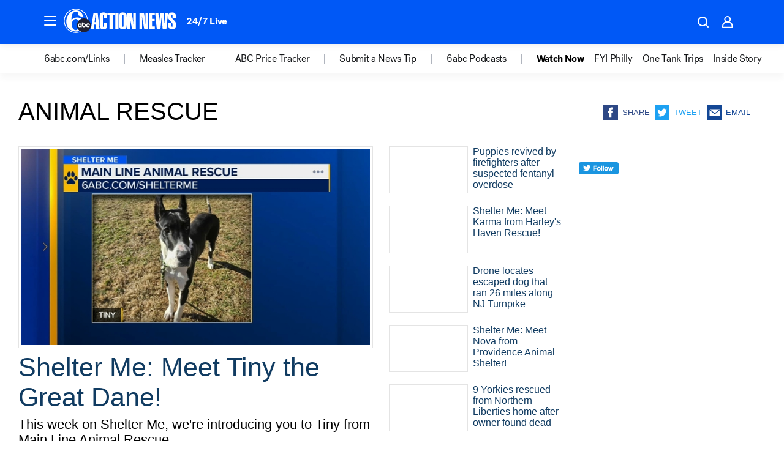

--- FILE ---
content_type: text/html; charset=utf-8
request_url: https://6abc.com/tag/animal-rescue/
body_size: 49424
content:

        <!DOCTYPE html>
        <html lang="en" lang="en">
            <head>
                <!-- ABCOTV | 3a1395063a5f | 6447 | 31576ceb6c410c912a5424865cc498e6f0c71378 | 6abc.com | Thu, 22 Jan 2026 17:28:36 GMT -->
                <meta charSet="utf-8" />
                <meta name="viewport" content="initial-scale=1.0, maximum-scale=3.0, user-scalable=yes" />
                <meta http-equiv="x-ua-compatible" content="IE=edge,chrome=1" />
                <meta property="og:locale" content="en_US" />
                <link href="https://cdn.abcotvs.net/abcotv" rel="preconnect" crossorigin />
                
                <link data-react-helmet="true" rel="shortcut icon" href="https://cdn.abcotvs.net/abcotv/assets/news/wpvi/images/logos/favicon.ico"/><link data-react-helmet="true" rel="manifest" href="/manifest.json"/><link data-react-helmet="true" rel="alternate" href="//6abc.com/feed/" title="6abc Philadelphia RSS" type="application/rss+xml"/><link data-react-helmet="true" rel="canonical" href="https://6abc.com/tag/animal-rescue/"/><link data-react-helmet="true" href="//assets-cdn.abcotvs.net/abcotv/31576ceb6c41-release-01-21-2026.6/client/abcotv/css/fusion-054faf66.css" rel="stylesheet"/><link data-react-helmet="true" href="//assets-cdn.abcotvs.net/abcotv/31576ceb6c41-release-01-21-2026.6/client/abcotv/css/7987-3f6c1b98.css" rel="stylesheet"/><link data-react-helmet="true" href="//assets-cdn.abcotvs.net/abcotv/31576ceb6c41-release-01-21-2026.6/client/abcotv/css/abcotv-fecb128a.css" rel="stylesheet"/><link data-react-helmet="true" href="//assets-cdn.abcotvs.net/abcotv/31576ceb6c41-release-01-21-2026.6/client/abcotv/css/7283-b8e957cb.css" rel="stylesheet"/><link data-react-helmet="true" href="//assets-cdn.abcotvs.net/abcotv/31576ceb6c41-release-01-21-2026.6/client/abcotv/css/1448-050f1822.css" rel="stylesheet"/><link data-react-helmet="true" href="//assets-cdn.abcotvs.net/abcotv/31576ceb6c41-release-01-21-2026.6/client/abcotv/css/category-e1991bb5.css" rel="stylesheet"/>
                <script>
                    window.__dataLayer = {"helpersEnabled":true,"page":{},"pzn":{},"site":{"device":"desktop","portal":"news"},"visitor":{}},
                        consentToken = window.localStorage.getItem('consentToken');

                    if (consentToken) {
                        console.log('consentToken', JSON.parse(consentToken))
                        window.__dataLayer.visitor = { consent : JSON.parse(consentToken) }; 
                    }
                </script>
                <script src="https://dcf.espn.com/TWDC-DTCI/prod/Bootstrap.js"></script>
                <link rel="preload" as="font" href="https://s.abcnews.com/assets/dtci/fonts/post-grotesk/PostGrotesk-Book.woff2" crossorigin>
<link rel="preload" as="font" href="https://s.abcnews.com/assets/dtci/fonts/post-grotesk/PostGrotesk-Bold.woff2" crossorigin>
<link rel="preload" as="font" href="https://s.abcnews.com/assets/dtci/fonts/post-grotesk/PostGrotesk-Medium.woff2" crossorigin>
                <script src="//assets-cdn.abcotvs.net/abcotv/31576ceb6c41-release-01-21-2026.6/client/abcotv/runtime-23a23e9c.js" defer></script><script src="//assets-cdn.abcotvs.net/abcotv/31576ceb6c41-release-01-21-2026.6/client/abcotv/7987-9ff8c266.js" defer></script><script src="//assets-cdn.abcotvs.net/abcotv/31576ceb6c41-release-01-21-2026.6/client/abcotv/507-c7ed365d.js" defer></script><script src="//assets-cdn.abcotvs.net/abcotv/31576ceb6c41-release-01-21-2026.6/client/abcotv/502-c12b28bb.js" defer></script><script src="//assets-cdn.abcotvs.net/abcotv/31576ceb6c41-release-01-21-2026.6/client/abcotv/3167-3be5aec3.js" defer></script><script src="//assets-cdn.abcotvs.net/abcotv/31576ceb6c41-release-01-21-2026.6/client/abcotv/7941-7990394c.js" defer></script><script src="//assets-cdn.abcotvs.net/abcotv/31576ceb6c41-release-01-21-2026.6/client/abcotv/7283-f183b0f8.js" defer></script><script src="//assets-cdn.abcotvs.net/abcotv/31576ceb6c41-release-01-21-2026.6/client/abcotv/8814-1b0f7fe4.js" defer></script><script src="//assets-cdn.abcotvs.net/abcotv/31576ceb6c41-release-01-21-2026.6/client/abcotv/1448-2aac00e4.js" defer></script>
                <link rel="prefetch" href="//assets-cdn.abcotvs.net/abcotv/31576ceb6c41-release-01-21-2026.6/client/abcotv/_manifest.js" as="script" /><link rel="prefetch" href="//assets-cdn.abcotvs.net/abcotv/31576ceb6c41-release-01-21-2026.6/client/abcotv/abcotv-ce2739af.js" as="script" />
<link rel="prefetch" href="//assets-cdn.abcotvs.net/abcotv/31576ceb6c41-release-01-21-2026.6/client/abcotv/category-259f16dc.js" as="script" />
                <title data-react-helmet="true">Animal rescue - 6abc Philadelphia</title>
                <meta data-react-helmet="true" name="description" content="animal rescue news stories - get the latest updates from 6abc."/><meta data-react-helmet="true" property="fb:app_id" content="2022478634557698"/><meta data-react-helmet="true" property="fb:pages" content="9335481377"/><meta data-react-helmet="true" property="og:site_name" content="6abc Philadelphia"/><meta data-react-helmet="true" property="og:url" content="https://6abc.com/tag/animal-rescue/"/><meta data-react-helmet="true" property="og:title" content="Animal rescue"/><meta data-react-helmet="true" property="og:description" content="animal rescue news stories - get the latest updates from 6abc."/><meta data-react-helmet="true" property="og:image" content="https://cdn.abcotvs.net/abcotv/assets/news/wpvi/images/logos/default_800x450.jpg"/><meta data-react-helmet="true" property="og:type" content="website"/><meta data-react-helmet="true" name="twitter:site" content="@6abc"/><meta data-react-helmet="true" name="twitter:creator" content="@6abc"/><meta data-react-helmet="true" name="twitter:url" content="https://6abc.com/tag/animal-rescue/"/><meta data-react-helmet="true" name="twitter:title" content="Animal rescue"/><meta data-react-helmet="true" name="twitter:description" content="animal rescue news stories - get the latest updates from 6abc."/><meta data-react-helmet="true" name="twitter:card" content="summary"/><meta data-react-helmet="true" name="twitter:image" content="https://cdn.abcotvs.net/abcotv/assets/news/wpvi/images/logos/default_800x450.jpg"/><meta data-react-helmet="true" name="twitter:app:name:iphone" content="wpvi"/><meta data-react-helmet="true" name="twitter:app:id:iphone" content="405616387"/><meta data-react-helmet="true" name="twitter:app:name:googleplay" content="wpvi"/><meta data-react-helmet="true" name="twitter:app:id:googleplay" content="com.abclocal.wpvi.news"/><meta data-react-helmet="true" name="title" content="Animal rescue"/><meta data-react-helmet="true" name="medium" content="website"/>
                <script data-react-helmet="true" src="https://scripts.webcontentassessor.com/scripts/8b062f41aa2123eae4b45b057b2832fa304ffb4946ae257580d140f996db0802"></script>
                
                <script data-rum-type="legacy" data-rum-pct="100">(() => {function gc(n){n=document.cookie.match("(^|;) ?"+n+"=([^;]*)(;|$)");return n?n[2]:null}function sc(n){document.cookie=n}function smpl(n){n/=100;return!!n&&Math.random()<=n}var _nr=!1,_nrCookie=gc("_nr");null!==_nrCookie?"1"===_nrCookie&&(_nr=!0):smpl(100)?(_nr=!0,sc("_nr=1; path=/")):(_nr=!1,sc("_nr=0; path=/"));_nr && (() => {;window.NREUM||(NREUM={});NREUM.init={distributed_tracing:{enabled:true},privacy:{cookies_enabled:true},ajax:{deny_list:["bam.nr-data.net"]}};;NREUM.info = {"beacon":"bam.nr-data.net","errorBeacon":"bam.nr-data.net","sa":1,"licenseKey":"5985ced6ff","applicationID":"367459870"};__nr_require=function(t,e,n){function r(n){if(!e[n]){var o=e[n]={exports:{}};t[n][0].call(o.exports,function(e){var o=t[n][1][e];return r(o||e)},o,o.exports)}return e[n].exports}if("function"==typeof __nr_require)return __nr_require;for(var o=0;o<n.length;o++)r(n[o]);return r}({1:[function(t,e,n){function r(t){try{s.console&&console.log(t)}catch(e){}}var o,i=t("ee"),a=t(31),s={};try{o=localStorage.getItem("__nr_flags").split(","),console&&"function"==typeof console.log&&(s.console=!0,o.indexOf("dev")!==-1&&(s.dev=!0),o.indexOf("nr_dev")!==-1&&(s.nrDev=!0))}catch(c){}s.nrDev&&i.on("internal-error",function(t){r(t.stack)}),s.dev&&i.on("fn-err",function(t,e,n){r(n.stack)}),s.dev&&(r("NR AGENT IN DEVELOPMENT MODE"),r("flags: "+a(s,function(t,e){return t}).join(", ")))},{}],2:[function(t,e,n){function r(t,e,n,r,s){try{l?l-=1:o(s||new UncaughtException(t,e,n),!0)}catch(f){try{i("ierr",[f,c.now(),!0])}catch(d){}}return"function"==typeof u&&u.apply(this,a(arguments))}function UncaughtException(t,e,n){this.message=t||"Uncaught error with no additional information",this.sourceURL=e,this.line=n}function o(t,e){var n=e?null:c.now();i("err",[t,n])}var i=t("handle"),a=t(32),s=t("ee"),c=t("loader"),f=t("gos"),u=window.onerror,d=!1,p="nr@seenError";if(!c.disabled){var l=0;c.features.err=!0,t(1),window.onerror=r;try{throw new Error}catch(h){"stack"in h&&(t(14),t(13),"addEventListener"in window&&t(7),c.xhrWrappable&&t(15),d=!0)}s.on("fn-start",function(t,e,n){d&&(l+=1)}),s.on("fn-err",function(t,e,n){d&&!n[p]&&(f(n,p,function(){return!0}),this.thrown=!0,o(n))}),s.on("fn-end",function(){d&&!this.thrown&&l>0&&(l-=1)}),s.on("internal-error",function(t){i("ierr",[t,c.now(),!0])})}},{}],3:[function(t,e,n){var r=t("loader");r.disabled||(r.features.ins=!0)},{}],4:[function(t,e,n){function r(){U++,L=g.hash,this[u]=y.now()}function o(){U--,g.hash!==L&&i(0,!0);var t=y.now();this[h]=~~this[h]+t-this[u],this[d]=t}function i(t,e){E.emit("newURL",[""+g,e])}function a(t,e){t.on(e,function(){this[e]=y.now()})}var s="-start",c="-end",f="-body",u="fn"+s,d="fn"+c,p="cb"+s,l="cb"+c,h="jsTime",m="fetch",v="addEventListener",w=window,g=w.location,y=t("loader");if(w[v]&&y.xhrWrappable&&!y.disabled){var x=t(11),b=t(12),E=t(9),R=t(7),O=t(14),T=t(8),S=t(15),P=t(10),M=t("ee"),C=M.get("tracer"),N=t(23);t(17),y.features.spa=!0;var L,U=0;M.on(u,r),b.on(p,r),P.on(p,r),M.on(d,o),b.on(l,o),P.on(l,o),M.buffer([u,d,"xhr-resolved"]),R.buffer([u]),O.buffer(["setTimeout"+c,"clearTimeout"+s,u]),S.buffer([u,"new-xhr","send-xhr"+s]),T.buffer([m+s,m+"-done",m+f+s,m+f+c]),E.buffer(["newURL"]),x.buffer([u]),b.buffer(["propagate",p,l,"executor-err","resolve"+s]),C.buffer([u,"no-"+u]),P.buffer(["new-jsonp","cb-start","jsonp-error","jsonp-end"]),a(T,m+s),a(T,m+"-done"),a(P,"new-jsonp"),a(P,"jsonp-end"),a(P,"cb-start"),E.on("pushState-end",i),E.on("replaceState-end",i),w[v]("hashchange",i,N(!0)),w[v]("load",i,N(!0)),w[v]("popstate",function(){i(0,U>1)},N(!0))}},{}],5:[function(t,e,n){function r(){var t=new PerformanceObserver(function(t,e){var n=t.getEntries();s(v,[n])});try{t.observe({entryTypes:["resource"]})}catch(e){}}function o(t){if(s(v,[window.performance.getEntriesByType(w)]),window.performance["c"+p])try{window.performance[h](m,o,!1)}catch(t){}else try{window.performance[h]("webkit"+m,o,!1)}catch(t){}}function i(t){}if(window.performance&&window.performance.timing&&window.performance.getEntriesByType){var a=t("ee"),s=t("handle"),c=t(14),f=t(13),u=t(6),d=t(23),p="learResourceTimings",l="addEventListener",h="removeEventListener",m="resourcetimingbufferfull",v="bstResource",w="resource",g="-start",y="-end",x="fn"+g,b="fn"+y,E="bstTimer",R="pushState",O=t("loader");if(!O.disabled){O.features.stn=!0,t(9),"addEventListener"in window&&t(7);var T=NREUM.o.EV;a.on(x,function(t,e){var n=t[0];n instanceof T&&(this.bstStart=O.now())}),a.on(b,function(t,e){var n=t[0];n instanceof T&&s("bst",[n,e,this.bstStart,O.now()])}),c.on(x,function(t,e,n){this.bstStart=O.now(),this.bstType=n}),c.on(b,function(t,e){s(E,[e,this.bstStart,O.now(),this.bstType])}),f.on(x,function(){this.bstStart=O.now()}),f.on(b,function(t,e){s(E,[e,this.bstStart,O.now(),"requestAnimationFrame"])}),a.on(R+g,function(t){this.time=O.now(),this.startPath=location.pathname+location.hash}),a.on(R+y,function(t){s("bstHist",[location.pathname+location.hash,this.startPath,this.time])}),u()?(s(v,[window.performance.getEntriesByType("resource")]),r()):l in window.performance&&(window.performance["c"+p]?window.performance[l](m,o,d(!1)):window.performance[l]("webkit"+m,o,d(!1))),document[l]("scroll",i,d(!1)),document[l]("keypress",i,d(!1)),document[l]("click",i,d(!1))}}},{}],6:[function(t,e,n){e.exports=function(){return"PerformanceObserver"in window&&"function"==typeof window.PerformanceObserver}},{}],7:[function(t,e,n){function r(t){for(var e=t;e&&!e.hasOwnProperty(u);)e=Object.getPrototypeOf(e);e&&o(e)}function o(t){s.inPlace(t,[u,d],"-",i)}function i(t,e){return t[1]}var a=t("ee").get("events"),s=t("wrap-function")(a,!0),c=t("gos"),f=XMLHttpRequest,u="addEventListener",d="removeEventListener";e.exports=a,"getPrototypeOf"in Object?(r(document),r(window),r(f.prototype)):f.prototype.hasOwnProperty(u)&&(o(window),o(f.prototype)),a.on(u+"-start",function(t,e){var n=t[1];if(null!==n&&("function"==typeof n||"object"==typeof n)){var r=c(n,"nr@wrapped",function(){function t(){if("function"==typeof n.handleEvent)return n.handleEvent.apply(n,arguments)}var e={object:t,"function":n}[typeof n];return e?s(e,"fn-",null,e.name||"anonymous"):n});this.wrapped=t[1]=r}}),a.on(d+"-start",function(t){t[1]=this.wrapped||t[1]})},{}],8:[function(t,e,n){function r(t,e,n){var r=t[e];"function"==typeof r&&(t[e]=function(){var t=i(arguments),e={};o.emit(n+"before-start",[t],e);var a;e[m]&&e[m].dt&&(a=e[m].dt);var s=r.apply(this,t);return o.emit(n+"start",[t,a],s),s.then(function(t){return o.emit(n+"end",[null,t],s),t},function(t){throw o.emit(n+"end",[t],s),t})})}var o=t("ee").get("fetch"),i=t(32),a=t(31);e.exports=o;var s=window,c="fetch-",f=c+"body-",u=["arrayBuffer","blob","json","text","formData"],d=s.Request,p=s.Response,l=s.fetch,h="prototype",m="nr@context";d&&p&&l&&(a(u,function(t,e){r(d[h],e,f),r(p[h],e,f)}),r(s,"fetch",c),o.on(c+"end",function(t,e){var n=this;if(e){var r=e.headers.get("content-length");null!==r&&(n.rxSize=r),o.emit(c+"done",[null,e],n)}else o.emit(c+"done",[t],n)}))},{}],9:[function(t,e,n){var r=t("ee").get("history"),o=t("wrap-function")(r);e.exports=r;var i=window.history&&window.history.constructor&&window.history.constructor.prototype,a=window.history;i&&i.pushState&&i.replaceState&&(a=i),o.inPlace(a,["pushState","replaceState"],"-")},{}],10:[function(t,e,n){function r(t){function e(){f.emit("jsonp-end",[],l),t.removeEventListener("load",e,c(!1)),t.removeEventListener("error",n,c(!1))}function n(){f.emit("jsonp-error",[],l),f.emit("jsonp-end",[],l),t.removeEventListener("load",e,c(!1)),t.removeEventListener("error",n,c(!1))}var r=t&&"string"==typeof t.nodeName&&"script"===t.nodeName.toLowerCase();if(r){var o="function"==typeof t.addEventListener;if(o){var a=i(t.src);if(a){var d=s(a),p="function"==typeof d.parent[d.key];if(p){var l={};u.inPlace(d.parent,[d.key],"cb-",l),t.addEventListener("load",e,c(!1)),t.addEventListener("error",n,c(!1)),f.emit("new-jsonp",[t.src],l)}}}}}function o(){return"addEventListener"in window}function i(t){var e=t.match(d);return e?e[1]:null}function a(t,e){var n=t.match(l),r=n[1],o=n[3];return o?a(o,e[r]):e[r]}function s(t){var e=t.match(p);return e&&e.length>=3?{key:e[2],parent:a(e[1],window)}:{key:t,parent:window}}var c=t(23),f=t("ee").get("jsonp"),u=t("wrap-function")(f);if(e.exports=f,o()){var d=/[?&](?:callback|cb)=([^&#]+)/,p=/(.*).([^.]+)/,l=/^(w+)(.|$)(.*)$/,h=["appendChild","insertBefore","replaceChild"];Node&&Node.prototype&&Node.prototype.appendChild?u.inPlace(Node.prototype,h,"dom-"):(u.inPlace(HTMLElement.prototype,h,"dom-"),u.inPlace(HTMLHeadElement.prototype,h,"dom-"),u.inPlace(HTMLBodyElement.prototype,h,"dom-")),f.on("dom-start",function(t){r(t[0])})}},{}],11:[function(t,e,n){var r=t("ee").get("mutation"),o=t("wrap-function")(r),i=NREUM.o.MO;e.exports=r,i&&(window.MutationObserver=function(t){return this instanceof i?new i(o(t,"fn-")):i.apply(this,arguments)},MutationObserver.prototype=i.prototype)},{}],12:[function(t,e,n){function r(t){var e=i.context(),n=s(t,"executor-",e,null,!1),r=new f(n);return i.context(r).getCtx=function(){return e},r}var o=t("wrap-function"),i=t("ee").get("promise"),a=t("ee").getOrSetContext,s=o(i),c=t(31),f=NREUM.o.PR;e.exports=i,f&&(window.Promise=r,["all","race"].forEach(function(t){var e=f[t];f[t]=function(n){function r(t){return function(){i.emit("propagate",[null,!o],a,!1,!1),o=o||!t}}var o=!1;c(n,function(e,n){Promise.resolve(n).then(r("all"===t),r(!1))});var a=e.apply(f,arguments),s=f.resolve(a);return s}}),["resolve","reject"].forEach(function(t){var e=f[t];f[t]=function(t){var n=e.apply(f,arguments);return t!==n&&i.emit("propagate",[t,!0],n,!1,!1),n}}),f.prototype["catch"]=function(t){return this.then(null,t)},f.prototype=Object.create(f.prototype,{constructor:{value:r}}),c(Object.getOwnPropertyNames(f),function(t,e){try{r[e]=f[e]}catch(n){}}),o.wrapInPlace(f.prototype,"then",function(t){return function(){var e=this,n=o.argsToArray.apply(this,arguments),r=a(e);r.promise=e,n[0]=s(n[0],"cb-",r,null,!1),n[1]=s(n[1],"cb-",r,null,!1);var c=t.apply(this,n);return r.nextPromise=c,i.emit("propagate",[e,!0],c,!1,!1),c}}),i.on("executor-start",function(t){t[0]=s(t[0],"resolve-",this,null,!1),t[1]=s(t[1],"resolve-",this,null,!1)}),i.on("executor-err",function(t,e,n){t[1](n)}),i.on("cb-end",function(t,e,n){i.emit("propagate",[n,!0],this.nextPromise,!1,!1)}),i.on("propagate",function(t,e,n){this.getCtx&&!e||(this.getCtx=function(){if(t instanceof Promise)var e=i.context(t);return e&&e.getCtx?e.getCtx():this})}),r.toString=function(){return""+f})},{}],13:[function(t,e,n){var r=t("ee").get("raf"),o=t("wrap-function")(r),i="equestAnimationFrame";e.exports=r,o.inPlace(window,["r"+i,"mozR"+i,"webkitR"+i,"msR"+i],"raf-"),r.on("raf-start",function(t){t[0]=o(t[0],"fn-")})},{}],14:[function(t,e,n){function r(t,e,n){t[0]=a(t[0],"fn-",null,n)}function o(t,e,n){this.method=n,this.timerDuration=isNaN(t[1])?0:+t[1],t[0]=a(t[0],"fn-",this,n)}var i=t("ee").get("timer"),a=t("wrap-function")(i),s="setTimeout",c="setInterval",f="clearTimeout",u="-start",d="-";e.exports=i,a.inPlace(window,[s,"setImmediate"],s+d),a.inPlace(window,[c],c+d),a.inPlace(window,[f,"clearImmediate"],f+d),i.on(c+u,r),i.on(s+u,o)},{}],15:[function(t,e,n){function r(t,e){d.inPlace(e,["onreadystatechange"],"fn-",s)}function o(){var t=this,e=u.context(t);t.readyState>3&&!e.resolved&&(e.resolved=!0,u.emit("xhr-resolved",[],t)),d.inPlace(t,y,"fn-",s)}function i(t){x.push(t),m&&(E?E.then(a):w?w(a):(R=-R,O.data=R))}function a(){for(var t=0;t<x.length;t++)r([],x[t]);x.length&&(x=[])}function s(t,e){return e}function c(t,e){for(var n in t)e[n]=t[n];return e}t(7);var f=t("ee"),u=f.get("xhr"),d=t("wrap-function")(u),p=t(23),l=NREUM.o,h=l.XHR,m=l.MO,v=l.PR,w=l.SI,g="readystatechange",y=["onload","onerror","onabort","onloadstart","onloadend","onprogress","ontimeout"],x=[];e.exports=u;var b=window.XMLHttpRequest=function(t){var e=new h(t);try{u.emit("new-xhr",[e],e),e.addEventListener(g,o,p(!1))}catch(n){try{u.emit("internal-error",[n])}catch(r){}}return e};if(c(h,b),b.prototype=h.prototype,d.inPlace(b.prototype,["open","send"],"-xhr-",s),u.on("send-xhr-start",function(t,e){r(t,e),i(e)}),u.on("open-xhr-start",r),m){var E=v&&v.resolve();if(!w&&!v){var R=1,O=document.createTextNode(R);new m(a).observe(O,{characterData:!0})}}else f.on("fn-end",function(t){t[0]&&t[0].type===g||a()})},{}],16:[function(t,e,n){function r(t){if(!s(t))return null;var e=window.NREUM;if(!e.loader_config)return null;var n=(e.loader_config.accountID||"").toString()||null,r=(e.loader_config.agentID||"").toString()||null,f=(e.loader_config.trustKey||"").toString()||null;if(!n||!r)return null;var h=l.generateSpanId(),m=l.generateTraceId(),v=Date.now(),w={spanId:h,traceId:m,timestamp:v};return(t.sameOrigin||c(t)&&p())&&(w.traceContextParentHeader=o(h,m),w.traceContextStateHeader=i(h,v,n,r,f)),(t.sameOrigin&&!u()||!t.sameOrigin&&c(t)&&d())&&(w.newrelicHeader=a(h,m,v,n,r,f)),w}function o(t,e){return"00-"+e+"-"+t+"-01"}function i(t,e,n,r,o){var i=0,a="",s=1,c="",f="";return o+"@nr="+i+"-"+s+"-"+n+"-"+r+"-"+t+"-"+a+"-"+c+"-"+f+"-"+e}function a(t,e,n,r,o,i){var a="btoa"in window&&"function"==typeof window.btoa;if(!a)return null;var s={v:[0,1],d:{ty:"Browser",ac:r,ap:o,id:t,tr:e,ti:n}};return i&&r!==i&&(s.d.tk=i),btoa(JSON.stringify(s))}function s(t){return f()&&c(t)}function c(t){var e=!1,n={};if("init"in NREUM&&"distributed_tracing"in NREUM.init&&(n=NREUM.init.distributed_tracing),t.sameOrigin)e=!0;else if(n.allowed_origins instanceof Array)for(var r=0;r<n.allowed_origins.length;r++){var o=h(n.allowed_origins[r]);if(t.hostname===o.hostname&&t.protocol===o.protocol&&t.port===o.port){e=!0;break}}return e}function f(){return"init"in NREUM&&"distributed_tracing"in NREUM.init&&!!NREUM.init.distributed_tracing.enabled}function u(){return"init"in NREUM&&"distributed_tracing"in NREUM.init&&!!NREUM.init.distributed_tracing.exclude_newrelic_header}function d(){return"init"in NREUM&&"distributed_tracing"in NREUM.init&&NREUM.init.distributed_tracing.cors_use_newrelic_header!==!1}function p(){return"init"in NREUM&&"distributed_tracing"in NREUM.init&&!!NREUM.init.distributed_tracing.cors_use_tracecontext_headers}var l=t(28),h=t(18);e.exports={generateTracePayload:r,shouldGenerateTrace:s}},{}],17:[function(t,e,n){function r(t){var e=this.params,n=this.metrics;if(!this.ended){this.ended=!0;for(var r=0;r<p;r++)t.removeEventListener(d[r],this.listener,!1);return e.protocol&&"data"===e.protocol?void g("Ajax/DataUrl/Excluded"):void(e.aborted||(n.duration=a.now()-this.startTime,this.loadCaptureCalled||4!==t.readyState?null==e.status&&(e.status=0):i(this,t),n.cbTime=this.cbTime,s("xhr",[e,n,this.startTime,this.endTime,"xhr"],this)))}}function o(t,e){var n=c(e),r=t.params;r.hostname=n.hostname,r.port=n.port,r.protocol=n.protocol,r.host=n.hostname+":"+n.port,r.pathname=n.pathname,t.parsedOrigin=n,t.sameOrigin=n.sameOrigin}function i(t,e){t.params.status=e.status;var n=v(e,t.lastSize);if(n&&(t.metrics.rxSize=n),t.sameOrigin){var r=e.getResponseHeader("X-NewRelic-App-Data");r&&(t.params.cat=r.split(", ").pop())}t.loadCaptureCalled=!0}var a=t("loader");if(a.xhrWrappable&&!a.disabled){var s=t("handle"),c=t(18),f=t(16).generateTracePayload,u=t("ee"),d=["load","error","abort","timeout"],p=d.length,l=t("id"),h=t(24),m=t(22),v=t(19),w=t(23),g=t(25).recordSupportability,y=NREUM.o.REQ,x=window.XMLHttpRequest;a.features.xhr=!0,t(15),t(8),u.on("new-xhr",function(t){var e=this;e.totalCbs=0,e.called=0,e.cbTime=0,e.end=r,e.ended=!1,e.xhrGuids={},e.lastSize=null,e.loadCaptureCalled=!1,e.params=this.params||{},e.metrics=this.metrics||{},t.addEventListener("load",function(n){i(e,t)},w(!1)),h&&(h>34||h<10)||t.addEventListener("progress",function(t){e.lastSize=t.loaded},w(!1))}),u.on("open-xhr-start",function(t){this.params={method:t[0]},o(this,t[1]),this.metrics={}}),u.on("open-xhr-end",function(t,e){"loader_config"in NREUM&&"xpid"in NREUM.loader_config&&this.sameOrigin&&e.setRequestHeader("X-NewRelic-ID",NREUM.loader_config.xpid);var n=f(this.parsedOrigin);if(n){var r=!1;n.newrelicHeader&&(e.setRequestHeader("newrelic",n.newrelicHeader),r=!0),n.traceContextParentHeader&&(e.setRequestHeader("traceparent",n.traceContextParentHeader),n.traceContextStateHeader&&e.setRequestHeader("tracestate",n.traceContextStateHeader),r=!0),r&&(this.dt=n)}}),u.on("send-xhr-start",function(t,e){var n=this.metrics,r=t[0],o=this;if(n&&r){var i=m(r);i&&(n.txSize=i)}this.startTime=a.now(),this.listener=function(t){try{"abort"!==t.type||o.loadCaptureCalled||(o.params.aborted=!0),("load"!==t.type||o.called===o.totalCbs&&(o.onloadCalled||"function"!=typeof e.onload))&&o.end(e)}catch(n){try{u.emit("internal-error",[n])}catch(r){}}};for(var s=0;s<p;s++)e.addEventListener(d[s],this.listener,w(!1))}),u.on("xhr-cb-time",function(t,e,n){this.cbTime+=t,e?this.onloadCalled=!0:this.called+=1,this.called!==this.totalCbs||!this.onloadCalled&&"function"==typeof n.onload||this.end(n)}),u.on("xhr-load-added",function(t,e){var n=""+l(t)+!!e;this.xhrGuids&&!this.xhrGuids[n]&&(this.xhrGuids[n]=!0,this.totalCbs+=1)}),u.on("xhr-load-removed",function(t,e){var n=""+l(t)+!!e;this.xhrGuids&&this.xhrGuids[n]&&(delete this.xhrGuids[n],this.totalCbs-=1)}),u.on("xhr-resolved",function(){this.endTime=a.now()}),u.on("addEventListener-end",function(t,e){e instanceof x&&"load"===t[0]&&u.emit("xhr-load-added",[t[1],t[2]],e)}),u.on("removeEventListener-end",function(t,e){e instanceof x&&"load"===t[0]&&u.emit("xhr-load-removed",[t[1],t[2]],e)}),u.on("fn-start",function(t,e,n){e instanceof x&&("onload"===n&&(this.onload=!0),("load"===(t[0]&&t[0].type)||this.onload)&&(this.xhrCbStart=a.now()))}),u.on("fn-end",function(t,e){this.xhrCbStart&&u.emit("xhr-cb-time",[a.now()-this.xhrCbStart,this.onload,e],e)}),u.on("fetch-before-start",function(t){function e(t,e){var n=!1;return e.newrelicHeader&&(t.set("newrelic",e.newrelicHeader),n=!0),e.traceContextParentHeader&&(t.set("traceparent",e.traceContextParentHeader),e.traceContextStateHeader&&t.set("tracestate",e.traceContextStateHeader),n=!0),n}var n,r=t[1]||{};"string"==typeof t[0]?n=t[0]:t[0]&&t[0].url?n=t[0].url:window.URL&&t[0]&&t[0]instanceof URL&&(n=t[0].href),n&&(this.parsedOrigin=c(n),this.sameOrigin=this.parsedOrigin.sameOrigin);var o=f(this.parsedOrigin);if(o&&(o.newrelicHeader||o.traceContextParentHeader))if("string"==typeof t[0]||window.URL&&t[0]&&t[0]instanceof URL){var i={};for(var a in r)i[a]=r[a];i.headers=new Headers(r.headers||{}),e(i.headers,o)&&(this.dt=o),t.length>1?t[1]=i:t.push(i)}else t[0]&&t[0].headers&&e(t[0].headers,o)&&(this.dt=o)}),u.on("fetch-start",function(t,e){this.params={},this.metrics={},this.startTime=a.now(),this.dt=e,t.length>=1&&(this.target=t[0]),t.length>=2&&(this.opts=t[1]);var n,r=this.opts||{},i=this.target;if("string"==typeof i?n=i:"object"==typeof i&&i instanceof y?n=i.url:window.URL&&"object"==typeof i&&i instanceof URL&&(n=i.href),o(this,n),"data"!==this.params.protocol){var s=(""+(i&&i instanceof y&&i.method||r.method||"GET")).toUpperCase();this.params.method=s,this.txSize=m(r.body)||0}}),u.on("fetch-done",function(t,e){if(this.endTime=a.now(),this.params||(this.params={}),"data"===this.params.protocol)return void g("Ajax/DataUrl/Excluded");this.params.status=e?e.status:0;var n;"string"==typeof this.rxSize&&this.rxSize.length>0&&(n=+this.rxSize);var r={txSize:this.txSize,rxSize:n,duration:a.now()-this.startTime};s("xhr",[this.params,r,this.startTime,this.endTime,"fetch"],this)})}},{}],18:[function(t,e,n){var r={};e.exports=function(t){if(t in r)return r[t];if(0===(t||"").indexOf("data:"))return{protocol:"data"};var e=document.createElement("a"),n=window.location,o={};e.href=t,o.port=e.port;var i=e.href.split("://");!o.port&&i[1]&&(o.port=i[1].split("/")[0].split("@").pop().split(":")[1]),o.port&&"0"!==o.port||(o.port="https"===i[0]?"443":"80"),o.hostname=e.hostname||n.hostname,o.pathname=e.pathname,o.protocol=i[0],"/"!==o.pathname.charAt(0)&&(o.pathname="/"+o.pathname);var a=!e.protocol||":"===e.protocol||e.protocol===n.protocol,s=e.hostname===document.domain&&e.port===n.port;return o.sameOrigin=a&&(!e.hostname||s),"/"===o.pathname&&(r[t]=o),o}},{}],19:[function(t,e,n){function r(t,e){var n=t.responseType;return"json"===n&&null!==e?e:"arraybuffer"===n||"blob"===n||"json"===n?o(t.response):"text"===n||""===n||void 0===n?o(t.responseText):void 0}var o=t(22);e.exports=r},{}],20:[function(t,e,n){function r(){}function o(t,e,n,r){return function(){return u.recordSupportability("API/"+e+"/called"),i(t+e,[f.now()].concat(s(arguments)),n?null:this,r),n?void 0:this}}var i=t("handle"),a=t(31),s=t(32),c=t("ee").get("tracer"),f=t("loader"),u=t(25),d=NREUM;"undefined"==typeof window.newrelic&&(newrelic=d);var p=["setPageViewName","setCustomAttribute","setErrorHandler","finished","addToTrace","inlineHit","addRelease"],l="api-",h=l+"ixn-";a(p,function(t,e){d[e]=o(l,e,!0,"api")}),d.addPageAction=o(l,"addPageAction",!0),d.setCurrentRouteName=o(l,"routeName",!0),e.exports=newrelic,d.interaction=function(){return(new r).get()};var m=r.prototype={createTracer:function(t,e){var n={},r=this,o="function"==typeof e;return i(h+"tracer",[f.now(),t,n],r),function(){if(c.emit((o?"":"no-")+"fn-start",[f.now(),r,o],n),o)try{return e.apply(this,arguments)}catch(t){throw c.emit("fn-err",[arguments,this,t],n),t}finally{c.emit("fn-end",[f.now()],n)}}}};a("actionText,setName,setAttribute,save,ignore,onEnd,getContext,end,get".split(","),function(t,e){m[e]=o(h,e)}),newrelic.noticeError=function(t,e){"string"==typeof t&&(t=new Error(t)),u.recordSupportability("API/noticeError/called"),i("err",[t,f.now(),!1,e])}},{}],21:[function(t,e,n){function r(t){if(NREUM.init){for(var e=NREUM.init,n=t.split("."),r=0;r<n.length-1;r++)if(e=e[n[r]],"object"!=typeof e)return;return e=e[n[n.length-1]]}}e.exports={getConfiguration:r}},{}],22:[function(t,e,n){e.exports=function(t){if("string"==typeof t&&t.length)return t.length;if("object"==typeof t){if("undefined"!=typeof ArrayBuffer&&t instanceof ArrayBuffer&&t.byteLength)return t.byteLength;if("undefined"!=typeof Blob&&t instanceof Blob&&t.size)return t.size;if(!("undefined"!=typeof FormData&&t instanceof FormData))try{return JSON.stringify(t).length}catch(e){return}}}},{}],23:[function(t,e,n){var r=!1;try{var o=Object.defineProperty({},"passive",{get:function(){r=!0}});window.addEventListener("testPassive",null,o),window.removeEventListener("testPassive",null,o)}catch(i){}e.exports=function(t){return r?{passive:!0,capture:!!t}:!!t}},{}],24:[function(t,e,n){var r=0,o=navigator.userAgent.match(/Firefox[/s](d+.d+)/);o&&(r=+o[1]),e.exports=r},{}],25:[function(t,e,n){function r(t,e){var n=[a,t,{name:t},e];return i("storeMetric",n,null,"api"),n}function o(t,e){var n=[s,t,{name:t},e];return i("storeEventMetrics",n,null,"api"),n}var i=t("handle"),a="sm",s="cm";e.exports={constants:{SUPPORTABILITY_METRIC:a,CUSTOM_METRIC:s},recordSupportability:r,recordCustom:o}},{}],26:[function(t,e,n){function r(){return s.exists&&performance.now?Math.round(performance.now()):(i=Math.max((new Date).getTime(),i))-a}function o(){return i}var i=(new Date).getTime(),a=i,s=t(33);e.exports=r,e.exports.offset=a,e.exports.getLastTimestamp=o},{}],27:[function(t,e,n){function r(t,e){var n=t.getEntries();n.forEach(function(t){"first-paint"===t.name?l("timing",["fp",Math.floor(t.startTime)]):"first-contentful-paint"===t.name&&l("timing",["fcp",Math.floor(t.startTime)])})}function o(t,e){var n=t.getEntries();if(n.length>0){var r=n[n.length-1];if(f&&f<r.startTime)return;var o=[r],i=a({});i&&o.push(i),l("lcp",o)}}function i(t){t.getEntries().forEach(function(t){t.hadRecentInput||l("cls",[t])})}function a(t){var e=navigator.connection||navigator.mozConnection||navigator.webkitConnection;if(e)return e.type&&(t["net-type"]=e.type),e.effectiveType&&(t["net-etype"]=e.effectiveType),e.rtt&&(t["net-rtt"]=e.rtt),e.downlink&&(t["net-dlink"]=e.downlink),t}function s(t){if(t instanceof w&&!y){var e=Math.round(t.timeStamp),n={type:t.type};a(n),e<=h.now()?n.fid=h.now()-e:e>h.offset&&e<=Date.now()?(e-=h.offset,n.fid=h.now()-e):e=h.now(),y=!0,l("timing",["fi",e,n])}}function c(t){"hidden"===t&&(f=h.now(),l("pageHide",[f]))}if(!("init"in NREUM&&"page_view_timing"in NREUM.init&&"enabled"in NREUM.init.page_view_timing&&NREUM.init.page_view_timing.enabled===!1)){var f,u,d,p,l=t("handle"),h=t("loader"),m=t(30),v=t(23),w=NREUM.o.EV;if("PerformanceObserver"in window&&"function"==typeof window.PerformanceObserver){u=new PerformanceObserver(r);try{u.observe({entryTypes:["paint"]})}catch(g){}d=new PerformanceObserver(o);try{d.observe({entryTypes:["largest-contentful-paint"]})}catch(g){}p=new PerformanceObserver(i);try{p.observe({type:"layout-shift",buffered:!0})}catch(g){}}if("addEventListener"in document){var y=!1,x=["click","keydown","mousedown","pointerdown","touchstart"];x.forEach(function(t){document.addEventListener(t,s,v(!1))})}m(c)}},{}],28:[function(t,e,n){function r(){function t(){return e?15&e[n++]:16*Math.random()|0}var e=null,n=0,r=window.crypto||window.msCrypto;r&&r.getRandomValues&&(e=r.getRandomValues(new Uint8Array(31)));for(var o,i="xxxxxxxx-xxxx-4xxx-yxxx-xxxxxxxxxxxx",a="",s=0;s<i.length;s++)o=i[s],"x"===o?a+=t().toString(16):"y"===o?(o=3&t()|8,a+=o.toString(16)):a+=o;return a}function o(){return a(16)}function i(){return a(32)}function a(t){function e(){return n?15&n[r++]:16*Math.random()|0}var n=null,r=0,o=window.crypto||window.msCrypto;o&&o.getRandomValues&&Uint8Array&&(n=o.getRandomValues(new Uint8Array(t)));for(var i=[],a=0;a<t;a++)i.push(e().toString(16));return i.join("")}e.exports={generateUuid:r,generateSpanId:o,generateTraceId:i}},{}],29:[function(t,e,n){function r(t,e){if(!o)return!1;if(t!==o)return!1;if(!e)return!0;if(!i)return!1;for(var n=i.split("."),r=e.split("."),a=0;a<r.length;a++)if(r[a]!==n[a])return!1;return!0}var o=null,i=null,a=/Version\/(\S+)\s+Safari/;if(navigator.userAgent){var s=navigator.userAgent,c=s.match(a);c&&s.indexOf("Chrome")===-1&&s.indexOf("Chromium")===-1&&(o="Safari",i=c[1])}e.exports={agent:o,version:i,match:r}},{}],30:[function(t,e,n){function r(t){function e(){t(s&&document[s]?document[s]:document[i]?"hidden":"visible")}"addEventListener"in document&&a&&document.addEventListener(a,e,o(!1))}var o=t(23);e.exports=r;var i,a,s;"undefined"!=typeof document.hidden?(i="hidden",a="visibilitychange",s="visibilityState"):"undefined"!=typeof document.msHidden?(i="msHidden",a="msvisibilitychange"):"undefined"!=typeof document.webkitHidden&&(i="webkitHidden",a="webkitvisibilitychange",s="webkitVisibilityState")},{}],31:[function(t,e,n){function r(t,e){var n=[],r="",i=0;for(r in t)o.call(t,r)&&(n[i]=e(r,t[r]),i+=1);return n}var o=Object.prototype.hasOwnProperty;e.exports=r},{}],32:[function(t,e,n){function r(t,e,n){e||(e=0),"undefined"==typeof n&&(n=t?t.length:0);for(var r=-1,o=n-e||0,i=Array(o<0?0:o);++r<o;)i[r]=t[e+r];return i}e.exports=r},{}],33:[function(t,e,n){e.exports={exists:"undefined"!=typeof window.performance&&window.performance.timing&&"undefined"!=typeof window.performance.timing.navigationStart}},{}],ee:[function(t,e,n){function r(){}function o(t){function e(t){return t&&t instanceof r?t:t?f(t,c,a):a()}function n(n,r,o,i,a){if(a!==!1&&(a=!0),!l.aborted||i){t&&a&&t(n,r,o);for(var s=e(o),c=m(n),f=c.length,u=0;u<f;u++)c[u].apply(s,r);var p=d[y[n]];return p&&p.push([x,n,r,s]),s}}function i(t,e){g[t]=m(t).concat(e)}function h(t,e){var n=g[t];if(n)for(var r=0;r<n.length;r++)n[r]===e&&n.splice(r,1)}function m(t){return g[t]||[]}function v(t){return p[t]=p[t]||o(n)}function w(t,e){l.aborted||u(t,function(t,n){e=e||"feature",y[n]=e,e in d||(d[e]=[])})}var g={},y={},x={on:i,addEventListener:i,removeEventListener:h,emit:n,get:v,listeners:m,context:e,buffer:w,abort:s,aborted:!1};return x}function i(t){return f(t,c,a)}function a(){return new r}function s(){(d.api||d.feature)&&(l.aborted=!0,d=l.backlog={})}var c="nr@context",f=t("gos"),u=t(31),d={},p={},l=e.exports=o();e.exports.getOrSetContext=i,l.backlog=d},{}],gos:[function(t,e,n){function r(t,e,n){if(o.call(t,e))return t[e];var r=n();if(Object.defineProperty&&Object.keys)try{return Object.defineProperty(t,e,{value:r,writable:!0,enumerable:!1}),r}catch(i){}return t[e]=r,r}var o=Object.prototype.hasOwnProperty;e.exports=r},{}],handle:[function(t,e,n){function r(t,e,n,r){o.buffer([t],r),o.emit(t,e,n)}var o=t("ee").get("handle");e.exports=r,r.ee=o},{}],id:[function(t,e,n){function r(t){var e=typeof t;return!t||"object"!==e&&"function"!==e?-1:t===window?0:a(t,i,function(){return o++})}var o=1,i="nr@id",a=t("gos");e.exports=r},{}],loader:[function(t,e,n){function r(){if(!T++){var t=O.info=NREUM.info,e=m.getElementsByTagName("script")[0];if(setTimeout(f.abort,3e4),!(t&&t.licenseKey&&t.applicationID&&e))return f.abort();c(E,function(e,n){t[e]||(t[e]=n)});var n=a();s("mark",["onload",n+O.offset],null,"api"),s("timing",["load",n]);var r=m.createElement("script");0===t.agent.indexOf("http://")||0===t.agent.indexOf("https://")?r.src=t.agent:r.src=l+"://"+t.agent,e.parentNode.insertBefore(r,e)}}function o(){"complete"===m.readyState&&i()}function i(){s("mark",["domContent",a()+O.offset],null,"api")}var a=t(26),s=t("handle"),c=t(31),f=t("ee"),u=t(29),d=t(21),p=t(23),l=d.getConfiguration("ssl")===!1?"http":"https",h=window,m=h.document,v="addEventListener",w="attachEvent",g=h.XMLHttpRequest,y=g&&g.prototype,x=!1;NREUM.o={ST:setTimeout,SI:h.setImmediate,CT:clearTimeout,XHR:g,REQ:h.Request,EV:h.Event,PR:h.Promise,MO:h.MutationObserver};var b=""+location,E={beacon:"bam.nr-data.net",errorBeacon:"bam.nr-data.net",agent:"js-agent.newrelic.com/nr-spa-1216.min.js"},R=g&&y&&y[v]&&!/CriOS/.test(navigator.userAgent),O=e.exports={offset:a.getLastTimestamp(),now:a,origin:b,features:{},xhrWrappable:R,userAgent:u,disabled:x};if(!x){t(20),t(27),m[v]?(m[v]("DOMContentLoaded",i,p(!1)),h[v]("load",r,p(!1))):(m[w]("onreadystatechange",o),h[w]("onload",r)),s("mark",["firstbyte",a.getLastTimestamp()],null,"api");var T=0}},{}],"wrap-function":[function(t,e,n){function r(t,e){function n(e,n,r,c,f){function nrWrapper(){var i,a,u,p;try{a=this,i=d(arguments),u="function"==typeof r?r(i,a):r||{}}catch(l){o([l,"",[i,a,c],u],t)}s(n+"start",[i,a,c],u,f);try{return p=e.apply(a,i)}catch(h){throw s(n+"err",[i,a,h],u,f),h}finally{s(n+"end",[i,a,p],u,f)}}return a(e)?e:(n||(n=""),nrWrapper[p]=e,i(e,nrWrapper,t),nrWrapper)}function r(t,e,r,o,i){r||(r="");var s,c,f,u="-"===r.charAt(0);for(f=0;f<e.length;f++)c=e[f],s=t[c],a(s)||(t[c]=n(s,u?c+r:r,o,c,i))}function s(n,r,i,a){if(!h||e){var s=h;h=!0;try{t.emit(n,r,i,e,a)}catch(c){o([c,n,r,i],t)}h=s}}return t||(t=u),n.inPlace=r,n.flag=p,n}function o(t,e){e||(e=u);try{e.emit("internal-error",t)}catch(n){}}function i(t,e,n){if(Object.defineProperty&&Object.keys)try{var r=Object.keys(t);return r.forEach(function(n){Object.defineProperty(e,n,{get:function(){return t[n]},set:function(e){return t[n]=e,e}})}),e}catch(i){o([i],n)}for(var a in t)l.call(t,a)&&(e[a]=t[a]);return e}function a(t){return!(t&&t instanceof Function&&t.apply&&!t[p])}function s(t,e){var n=e(t);return n[p]=t,i(t,n,u),n}function c(t,e,n){var r=t[e];t[e]=s(r,n)}function f(){for(var t=arguments.length,e=new Array(t),n=0;n<t;++n)e[n]=arguments[n];return e}var u=t("ee"),d=t(32),p="nr@original",l=Object.prototype.hasOwnProperty,h=!1;e.exports=r,e.exports.wrapFunction=s,e.exports.wrapInPlace=c,e.exports.argsToArray=f},{}]},{},["loader",2,17,5,3,4]);;NREUM.info={"beacon":"bam.nr-data.net","errorBeacon":"bam.nr-data.net","sa":1,"licenseKey":"8d01ff17d1","applicationID":"415461361"}})();})();</script>
                <link href="//assets-cdn.abcotvs.net" rel="preconnect" />
                <link href="https://cdn.abcotvs.net/abcotv" rel="preconnect" crossorigin />
                <script>(function(){function a(a){var b,c=g.floor(65535*g.random()).toString(16);for(b=4-c.length;0<b;b--)c="0"+c;return a=(String()+a).substring(0,4),!Number.isNaN(parseInt(a,16))&&a.length?a+c.substr(a.length):c}function b(){var a=c(window.location.hostname);return a?"."+a:".go.com"}function c(a=""){var b=a.match(/[^.]+(?:.com?(?:.[a-z]{2})?|(?:.[a-z]+))?$/i);if(b&&b.length)return b[0].replace(/:[0-9]+$/,"")}function d(a,b,c,d,g,h){var i,j=!1;if(f.test(c)&&(c=c.replace(f,""),j=!0),!a||/^(?:expires|max-age|path|domain|secure)$/i.test(a))return!1;if(i=a+"="+b,g&&g instanceof Date&&(i+="; expires="+g.toUTCString()),c&&(i+="; domain="+c),d&&(i+="; path="+d),h&&(i+="; secure"),document.cookie=i,j){var k="www"+(/^./.test(c)?"":".")+c;e(a,k,d||"")}return!0}function e(a,b,c){return document.cookie=encodeURIComponent(a)+"=; expires=Thu, 01 Jan 1970 00:00:00 GMT"+(b?"; domain="+b:"")+(c?"; path="+c:""),!0}var f=/^.?www/,g=Math;(function(a){for(var b,d=a+"=",e=document.cookie.split(";"),f=0;f<e.length;f++){for(b=e[f];" "===b.charAt(0);)b=b.substring(1,b.length);if(0===b.indexOf(d))return b.substring(d.length,b.length)}return null})("SWID")||function(a){if(a){var c=new Date(Date.now());c.setFullYear(c.getFullYear()+1),d("SWID",a,b(),"/",c)}}(function(){return String()+a()+a()+"-"+a()+"-"+a("4")+"-"+a((g.floor(10*g.random())%4+8).toString(16))+"-"+a()+a()+a()}())})();</script>
            </head>
            <body class="">
                
                <div id="abcotv"><div id="fitt-analytics"><div class="bp-mobileMDPlus bp-mobileLGPlus bp-tabletPlus bp-desktopPlus bp-desktopLGPlus"><div class="wrapper category"><div id="themeProvider" class="theme-light "><section class="nav sticky topzero"><header class="VZTD lZur JhJDA tomuH qpSyx crEfr duUVQ "><div id="NavigationContainer" class="VZTD nkdHX mLASH OfbiZ gbxlc OAKIS OrkQb sHsPe lqtkC glxIO HfYhe vUYNV McMna WtEci pdYhu seFhp "><div class="VZTD ZaRVE URqSb "><div id="NavigationMenu" class="UbGlr awXxV lZur QNwmF SrhIT CSJky fKGaR MELDj bwJpP oFbxM sCAKu JmqhH LNPNz XedOc INRRi zyWBh HZYdm KUWLd ghwbF " aria-expanded="false" aria-label="Site Menu" role="button" tabindex="0"><div id="NavigationMenuIcon" class="xwYCG chWWz xItUF awXxV lZur dnyYA SGbxA CSJky klTtn TqWpy hDYpx LEjY VMTsP AqjSi krKko MdvlB SwrCi PMtn qNrLC PriDW HkWF oFFrS kGyAC "></div></div><div class="VZTD mLASH "><a href="https://6abc.com/" aria-label="6abc Philadelphia homepage"><img class="Hxa-d QNwmF CKa-dw " src="https://cdn.abcotvs.net/abcotv/assets/news/global/images/feature-header/wpvi-lg.svg"/><img class="Hxa-d NzyJW hyWKA BKvsz " src="https://cdn.abcotvs.net/abcotv/assets/news/global/images/feature-header/wpvi-sm.svg"/></a></div><div class="feature-nav-local"><div class="VZTD HNQqj ZaRVE "><span class="NzyJW bfzCU OlYnP vtZdS BnAMJ ioHuy QbACp vLCTF AyXGx ubOdK WtEci FfVOu seFhp "><a class="Ihhcd glfEG fCZkS hfDkF rUrN QNwmF eXeQK wzfDA kZHXs Mwuoo QdTjf ubOdK ACtel FfVOu hBmQi " href="https://6abc.com/watch/live/">24/7 Live</a></span><span class="NzyJW bfzCU OlYnP vtZdS BnAMJ ioHuy QbACp vLCTF AyXGx ubOdK WtEci FfVOu seFhp "><a class="Ihhcd glfEG fCZkS hfDkF rUrN QNwmF eXeQK wzfDA kZHXs Mwuoo QdTjf ubOdK ACtel FfVOu hBmQi " href="https://6abc.com/philadelphia/">Philadelphia</a></span><span class="NzyJW bfzCU OlYnP vtZdS BnAMJ ioHuy QbACp vLCTF AyXGx ubOdK WtEci FfVOu seFhp "><a class="Ihhcd glfEG fCZkS hfDkF rUrN QNwmF eXeQK wzfDA kZHXs Mwuoo QdTjf ubOdK ACtel FfVOu hBmQi " href="https://6abc.com/pennsylvania/">Pennsylvania</a></span><span class="NzyJW bfzCU OlYnP vtZdS BnAMJ ioHuy QbACp vLCTF AyXGx ubOdK WtEci FfVOu seFhp "><a class="Ihhcd glfEG fCZkS hfDkF rUrN QNwmF eXeQK wzfDA kZHXs Mwuoo QdTjf ubOdK ACtel FfVOu hBmQi " href="https://6abc.com/new-jersey/">New Jersey</a></span><span class="NzyJW bfzCU OlYnP vtZdS BnAMJ ioHuy QbACp vLCTF AyXGx ubOdK WtEci FfVOu seFhp "><a class="Ihhcd glfEG fCZkS hfDkF rUrN QNwmF eXeQK wzfDA kZHXs Mwuoo QdTjf ubOdK ACtel FfVOu hBmQi " href="https://6abc.com/delaware/">Delaware</a></span></div></div><a class="feature-local-expand" href="#"></a></div><div class="VZTD ZaRVE "><div class="VZTD mLASH ZRifP iyxc REstn crufr EfJuX DycYT "><a class="Ihhcd glfEG fCZkS hfDkF rUrN QNwmF VZTD HNQqj tQNjZ wzfDA kZHXs hjGhr vIbgY ubOdK DTlmW FfVOu hBmQi " href="https://6abc.com/weather/" aria-label="Weather Temperature"><div class="Ihhcd glfEG fCZkS ZfQkn rUrN TJBcA ugxZf WtEci huQUD seFhp "></div><div class="mhCCg QNwmF lZur oRZBf FqYsI RoVHj gSlSZ mZWbG " style="background-image:"></div></a></div><div class="UbGlr awXxV lZur QNwmF mhCCg SrhIT CSJky fCZkS mHilG MELDj bwJpP EmnZP TSHkB JmqhH LNPNz mphTr PwViZ SQFkJ DTlmW GCxLR JrdoJ " role="button" aria-label="Open Search Overlay" tabindex="0"><svg aria-hidden="true" class="prism-Iconography prism-Iconography--menu-search kDSxb xOPbW dlJpw " focusable="false" height="1em" viewBox="0 0 24 24" width="1em" xmlns="http://www.w3.org/2000/svg" xmlns:xlink="http://www.w3.org/1999/xlink"><path fill="currentColor" d="M5 11a6 6 0 1112 0 6 6 0 01-12 0zm6-8a8 8 0 104.906 14.32l3.387 3.387a1 1 0 001.414-1.414l-3.387-3.387A8 8 0 0011 3z"></path></svg></div><a class="UbGlr awXxV lZur QNwmF mhCCg SrhIT CSJky fCZkS mHilG MELDj bwJpP EmnZP TSHkB JmqhH LNPNz mphTr PwViZ SQFkJ DTlmW GCxLR JrdoJ CKa-dw " role="button" aria-label="Open Login Modal" tabindex="0"><svg aria-hidden="true" class="prism-Iconography prism-Iconography--menu-account kDSxb xOPbW dlJpw " focusable="false" height="1em" viewBox="0 0 24 24" width="1em" xmlns="http://www.w3.org/2000/svg" xmlns:xlink="http://www.w3.org/1999/xlink"><path fill="currentColor" d="M8.333 7.444a3.444 3.444 0 116.889 0 3.444 3.444 0 01-6.89 0zm7.144 3.995a5.444 5.444 0 10-7.399 0A8.003 8.003 0 003 18.889v1.288a1.6 1.6 0 001.6 1.6h14.355a1.6 1.6 0 001.6-1.6V18.89a8.003 8.003 0 00-5.078-7.45zm-3.7 1.45H11a6 6 0 00-6 6v.889h13.555v-.89a6 6 0 00-6-6h-.778z"></path></svg></a></div></div></header><div class="xItUF gFwTS "><div class="fiKAF OfbiZ gbxlc OAKIS DCuxd TRHNP lqtkC glxIO HfYhe vUYNV "><div class="bmjsw hsDdd "><div class="ihLsD VZTD fiKAF mLASH lZur "><div class="VZTD wIPHd xTell EtpKY avctS "><div class="EtpKY BcIWk lZur XYehN ztzXw BNrYb " id="wpvi-subnavigation-menu-item-15458651"><h2 class="oQtGj nyteQ TKoEr VZTD NcKpY "><a class="AnchorLink EGxVT yywph DlUxc stno AZDrP nEuPq rjBgt oQtGj nyteQ SQMtl NTRyE PRQLW nikKd " tabindex="0" role="menuitem" aria-label="wpvi-subnavigation-menu-item-15458651" href="https://6abc.com/links-resources-mentioned-action-news/6160022/">6abc.com/Links</a></h2></div><div class="RrTVU cYfNW aVGFt beQNW mdYuN uPlNC lrZJa GYydp DcwgP paZQx BNBfM "></div></div><div class="VZTD wIPHd xTell EtpKY avctS "><div class="EtpKY BcIWk lZur XYehN ztzXw BNrYb " id="wpvi-subnavigation-menu-item-18408958"><h2 class="oQtGj nyteQ TKoEr VZTD NcKpY "><a class="AnchorLink EGxVT yywph DlUxc stno AZDrP nEuPq rjBgt oQtGj nyteQ SQMtl NTRyE PRQLW nikKd " tabindex="0" role="menuitem" aria-label="wpvi-subnavigation-menu-item-18408958" href="https://6abc.com/post/measles-outbreak-map-how-spot-disease-risk-level-zip-code/18404987/">Measles Tracker</a></h2></div><div class="RrTVU cYfNW aVGFt beQNW mdYuN uPlNC lrZJa GYydp DcwgP paZQx BNBfM "></div></div><div class="VZTD wIPHd xTell EtpKY avctS "><div class="EtpKY BcIWk lZur XYehN ztzXw BNrYb " id="wpvi-subnavigation-menu-item-17751365"><h2 class="oQtGj nyteQ TKoEr VZTD NcKpY "><a class="AnchorLink EGxVT yywph DlUxc stno AZDrP nEuPq rjBgt oQtGj nyteQ SQMtl NTRyE PRQLW nikKd " tabindex="0" role="menuitem" aria-label="wpvi-subnavigation-menu-item-17751365" href="https://6abc.com/pricetracker/">ABC Price Tracker</a></h2></div><div class="RrTVU cYfNW aVGFt beQNW mdYuN uPlNC lrZJa GYydp DcwgP paZQx BNBfM "></div></div><div class="VZTD wIPHd xTell EtpKY avctS "><div class="EtpKY BcIWk lZur XYehN ztzXw BNrYb " id="wpvi-subnavigation-menu-item-15431567"><h2 class="oQtGj nyteQ TKoEr VZTD NcKpY "><a class="AnchorLink EGxVT yywph DlUxc stno AZDrP nEuPq rjBgt oQtGj nyteQ SQMtl NTRyE PRQLW nikKd " tabindex="0" role="menuitem" aria-label="wpvi-subnavigation-menu-item-15431567" href="https://6abc.com/action-news-tips-tipline-breaking-share-with-6abc/8639097/">Submit a News Tip</a></h2></div><div class="RrTVU cYfNW aVGFt beQNW mdYuN uPlNC lrZJa GYydp DcwgP paZQx BNBfM "></div></div><div class="VZTD wIPHd xTell EtpKY avctS "><div class="EtpKY BcIWk lZur XYehN ztzXw BNrYb " id="wpvi-subnavigation-menu-item-15465150"><h2 class="oQtGj nyteQ TKoEr VZTD NcKpY "><a class="AnchorLink EGxVT yywph DlUxc stno AZDrP nEuPq rjBgt oQtGj nyteQ SQMtl NTRyE PRQLW nikKd " tabindex="0" role="menuitem" aria-label="wpvi-subnavigation-menu-item-15465150" href="https://6abc.com/6abcs-podcasts/3243507/">6abc Podcasts</a></h2></div><div class="RrTVU cYfNW aVGFt beQNW mdYuN uPlNC lrZJa GYydp DcwgP paZQx BNBfM "></div></div><div class="VZTD wIPHd xTell EtpKY avctS ubPuV "><div class="EtpKY BcIWk lZur XYehN ztzXw BNrYb VZTD UoWrx wIPHd uJYPp weKRE uPcsp tiyeh coxyh gwrHW kSjgS KRoja YETAC tDXW CRCus NHTWs KSzh " id="wpvi-subnavigation-menu-section-15431543"><h2 class="oQtGj nyteQ TKoEr VZTD NcKpY "><span class="kNHBc wdvwp hUNvd Ihhcd glfEG UpLqW ">Watch Now</span></h2></div></div><div class="VZTD wIPHd xTell EtpKY avctS ubPuV "><div class="EtpKY BcIWk lZur XYehN ztzXw BNrYb " id="wpvi-subnavigation-menu-item-10957336"><h2 class="oQtGj nyteQ TKoEr VZTD NcKpY "><a class="AnchorLink EGxVT yywph DlUxc stno AZDrP nEuPq rjBgt oQtGj nyteQ SQMtl NTRyE PRQLW nikKd " tabindex="0" role="menuitem" aria-label="wpvi-subnavigation-menu-item-10957336" href="https://6abc.com/fyi/">FYI Philly</a></h2></div></div><div class="VZTD wIPHd xTell EtpKY avctS ubPuV "><div class="EtpKY BcIWk lZur XYehN ztzXw BNrYb " id="wpvi-subnavigation-menu-item-15431559"><h2 class="oQtGj nyteQ TKoEr VZTD NcKpY "><a class="AnchorLink EGxVT yywph DlUxc stno AZDrP nEuPq rjBgt oQtGj nyteQ SQMtl NTRyE PRQLW nikKd " tabindex="0" role="menuitem" aria-label="wpvi-subnavigation-menu-item-15431559" href="https://6abc.com/onetanktrips/">One Tank Trips</a></h2></div></div><div class="VZTD wIPHd xTell EtpKY avctS "><div class="EtpKY BcIWk lZur XYehN ztzXw BNrYb " id="wpvi-subnavigation-menu-item-15431558"><h2 class="oQtGj nyteQ TKoEr VZTD NcKpY "><a class="AnchorLink EGxVT yywph DlUxc stno AZDrP nEuPq rjBgt oQtGj nyteQ SQMtl NTRyE PRQLW nikKd " tabindex="0" role="menuitem" aria-label="wpvi-subnavigation-menu-item-15431558" href="https://6abc.com/insidestory/">Inside Story</a></h2></div></div></div></div></div></div></section><main role="main" class="category"><div data-box-type="fitt-adbox-leaderboard1"><div class="Ad ad-slot" data-slot-type="leaderboard1" data-slot-kvps="pos=leaderboard1"></div></div><section class="page-header inner"><h1>animal rescue</h1><div data-box-type="fitt-adbox-sponsoredByLogo"><div class="Ad ad-slot" data-slot-type="sponsoredByLogo" data-slot-kvps="pos=sponsoredByLogo"></div></div><div class="social-icons small-horizontal"><ul class="social"><li class="facebook"><a href="https://www.facebook.com/sharer.php?u=https%3A%2F%2F6abc.com%2Ftag%2Fanimal-rescue%2F" target="_blank"><span class="text-callout">Share</span></a></li><li class="twitter"><a href="https://twitter.com/intent/tweet?url=https%3A//6abc.com/tag/animal-rescue/&amp;text=Animal%20rescue&amp;via=6abc" target="_blank"><span class="text-callout">Tweet</span></a></li><li class="email"><a href="mailto:?subject=Animal%20rescue&amp;body=animal%20rescue%20news%20stories%20-%20get%20the%20latest%20updates%20from%206abc.%20-%20https%3A//6abc.com/tag/animal-rescue/" target="_blank"><span class="text-callout">Email</span></a></li></ul></div></section><div class="content main main-left"><div class="main-main"><section class="lead-story inner"><div class="headline-list-item has-image" data-media="video"><a class="AnchorLink" tabindex="0" target="_self" href="https://6abc.com/post/shelter-meet-tiny-great-dane-main-line-animal-rescue/18415310/"><div class="image dynamic-loaded" data-imgsrc="https://cdn.abcotvs.com/dip/images/18415489_011626-wpvi-shelter-me-tiny-10am-vid.jpg?w=660&amp;r=16%3A9" data-imgalt="Shelter Me: Meet Tiny the Great Dane from Main Line Animal Rescue!"><div class="placeholderWrapper dynamic-img"><img draggable="false" class="dynamic-img" src="https://cdn.abcotvs.com/dip/images/18415489_011626-wpvi-shelter-me-tiny-10am-vid.jpg?w=660&amp;r=16%3A9"/></div></div><div class="headline">Shelter Me: Meet Tiny the Great Dane!</div></a><div class="callout">This week on Shelter Me, we&#x27;re introducing you to Tiny from Main Line Animal Rescue.</div></div></section></div><div class="main-side"><div class="top-stories-group headlines-list"><section class="top-stories headlines-list inner"><div class="top-stories-expanded"><div class="headlines-images"><div class="headline-list-item has-image" data-media="video"><a class="AnchorLink" tabindex="0" target="_self" href="https://6abc.com/post/6-puppies-saved-firefighters-suspected-fentanyl-overdose-washington/18395776/"><div class="image dynamic-loaded" data-imgsrc="https://cdn.abcotvs.com/dip/images/18395818_firefighterspuppies.jpg?w=300&amp;r=16%3A9" data-imgalt="Officials say the puppies were in critical condition and in respiratory distress due to a possible fentanyl overdose."><div class="placeholderWrapper dynamic-img"><div class="withLazyLoading"><img draggable="false" class="dynamic-img" src="[data-uri]"/></div></div></div><div class="headline">Puppies revived by firefighters after suspected fentanyl overdose</div></a></div><div class="headline-list-item item-1 has-image" data-media="video"><a class="AnchorLink" tabindex="0" target="_self" href="https://6abc.com/post/shelter-meet-karma-harleys-haven-rescue-6-month-old-former-stray-deserves-loving-home/18377751/"><div class="image dynamic-loaded" data-imgsrc="https://cdn.abcotvs.com/dip/images/18377698_010926-wpvi-shelter-me-karma-10am-vid.jpg?w=300&amp;r=16%3A9" data-imgalt="This sweet girl from Harley&#x27;s Haven rescue deserves some good karma - and a forever home."><div class="placeholderWrapper dynamic-img"><div class="withLazyLoading"><img draggable="false" class="dynamic-img" src="[data-uri]"/></div></div></div><div class="headline">Shelter Me: Meet Karma from Harley&#x27;s Haven Rescue!</div></a></div><div class="headline-list-item item-2 has-image" data-media="video"><a class="AnchorLink" tabindex="0" target="_self" href="https://6abc.com/post/missing-dog-nj-rescued-being-located-usar-drone-team-using-thermal-imaging/18361132/"><div class="image dynamic-loaded" data-imgsrc="https://cdn.abcotvs.com/dip/images/18357865_010526-WABC-MISSING-DOG-DRONE-RESCUE-SPLIT-IMG.jpg?w=300&amp;r=16%3A9" data-imgalt="Abbie, the Golden Retriever mix, was located and secured by the USAR Drone Team using thermal imaging from an unmanned drone."><div class="placeholderWrapper dynamic-img"><div class="withLazyLoading"><img draggable="false" class="dynamic-img" src="[data-uri]"/></div></div></div><div class="headline">Drone locates escaped dog that ran 26 miles along NJ Turnpike</div></a></div><div class="headline-list-item item-3 has-image" data-media="video"><a class="AnchorLink" tabindex="0" target="_self" href="https://6abc.com/post/shelter-meet-nova-sweet-survivor-looking-forever-home/18341866/"><div class="image dynamic-loaded" data-imgsrc="https://cdn.abcotvs.com/dip/images/18341883_010226-wpvi-shelter-me-nova-pic.png?w=300&amp;r=16%3A9" data-imgalt="Shelter Me: Meet Nova, a sweet survivor looking for her forever home"><div class="placeholderWrapper dynamic-img"><div class="withLazyLoading"><img draggable="false" class="dynamic-img" src="[data-uri]"/></div></div></div><div class="headline">Shelter Me: Meet Nova from Providence Animal Shelter!</div></a></div><div class="headline-list-item item-4 has-image" data-media="video"><a class="AnchorLink" tabindex="0" target="_self" href="https://6abc.com/post/9-yorkshire-terriers-rescued-owner-found-dead-northern-liberties-section-philadelphia/18332832/"><div class="image dynamic-loaded" data-imgsrc="https://cdn.abcotvs.com/dip/images/18332860_123025-wpvi-yorkies-rescued-6am-video-vid.jpg?w=300&amp;r=16%3A9" data-imgalt="Rescuers saved nine Yorkshire Terriers from a home in Philadelphia."><div class="placeholderWrapper dynamic-img"><div class="withLazyLoading"><img draggable="false" class="dynamic-img" src="[data-uri]"/></div></div></div><div class="headline">9 Yorkies rescued from Northern Liberties home after owner found dead</div></a></div><div class="headline-list-item item-5 has-image" data-media="video"><a class="AnchorLink" tabindex="0" target="_self" href="https://6abc.com/post/shelter-meet-snow-phoenix-animal-rescue/18319109/"><div class="image dynamic-loaded" data-imgsrc="https://cdn.abcotvs.com/dip/images/18319182_122625-wpvi-shelter-me-snow-vid-CC-vid.jpg?w=300&amp;r=16%3A9" data-imgalt="Shelter Me: Meet Snow from Phoenix Animal Rescue!"><div class="placeholderWrapper dynamic-img"><div class="withLazyLoading"><img draggable="false" class="dynamic-img" src="[data-uri]"/></div></div></div><div class="headline">Shelter Me: Meet Snow from Phoenix Animal Rescue!</div></a></div></div></div></section></div></div><div class="clear"></div><section class="content-grid inner more-stories"><div class="section-header"><div>More Stories</div> </div><div class="content-grid-expanded"><div class="content-grid-group grid"><div class="grid3"><div class="headline-list-item has-image" data-media="video"><a class="AnchorLink" tabindex="0" target="_self" href="https://6abc.com/post/newborn-puppies-found-abandoned-south-philadelphia/18303654/"><div class="image dynamic-loaded" data-imgsrc="https://cdn.abcotvs.com/dip/images/18303750_122025-wpvi-acctpuppies-10pm-video-CC-vid.jpg?w=300&amp;r=16%3A9" data-imgalt="Newborn puppies found abandoned in South Philadelphia"><div class="placeholderWrapper dynamic-img"><div class="withLazyLoading"><img draggable="false" class="dynamic-img" src="[data-uri]"/></div></div></div><div class="headline">Newborn puppies found abandoned in South Philadelphia</div></a></div><div class="headline-list-item item-1 has-image" data-media="video"><a class="AnchorLink" tabindex="0" target="_self" href="https://6abc.com/post/shelter-meet-rocky-pennsylvania-spca/18300500/"><div class="image dynamic-loaded" data-imgsrc="https://cdn.abcotvs.com/dip/images/18300661_121925-wpvi-shelter-me-rocky-10am-vid.jpg?w=300&amp;r=16%3A9" data-imgalt="In this week&#x27;s Shelter Me, we introduce you to Rocky and just like the famous boxer, he&#x27;s a survivor!"><div class="placeholderWrapper dynamic-img"><div class="withLazyLoading"><img draggable="false" class="dynamic-img" src="[data-uri]"/></div></div></div><div class="headline">Shelter Me: Meet Rocky from the Pennsylvania SPCA</div></a></div><div class="headline-list-item item-2 has-image" data-media="video"><a class="AnchorLink" tabindex="0" target="_self" href="https://6abc.com/post/shelter-meet-peanut-lucky-dawg-rescue-yuffie-acct-philly/18279587/"><div class="image dynamic-loaded" data-imgsrc="https://cdn.abcotvs.com/dip/images/18279669_121225-wpvi-shelter-me-peanut-yuffie-10am-vid.jpg?w=300&amp;r=16%3A9" data-imgalt="In this week&#x27;s Shelter Me, we introduce you to Peanut from Lucky Dawg Rescue and Yuffie from ACCT Philly."><div class="placeholderWrapper dynamic-img"><div class="withLazyLoading"><img draggable="false" class="dynamic-img" src="[data-uri]"/></div></div></div><div class="headline">Shelter Me: Meet Peanut and Yuffie, 2 adoptable dogs looking for love</div></a></div><div class="headline-list-item item-3 has-image" data-media="video"><a class="AnchorLink" tabindex="0" target="_self" href="https://6abc.com/post/shelter-meet-sonny-loveable-giant-3-husketeers-rescue-spring-city-pennsylvania/18253778/"><div class="image dynamic-loaded" data-imgsrc="https://cdn.abcotvs.com/dip/images/18254025_120525-wpvi-shelter-me-sonny-3husketeers-10am-vid.jpg?w=300&amp;r=16%3A9" data-imgalt="In this week&#x27;s Shelter Me, we introduce you to Sonny, a loveable giant from 3 Husketeers Rescue who is searching for a forever home for the holidays."><div class="placeholderWrapper dynamic-img"><div class="withLazyLoading"><img draggable="false" class="dynamic-img" src="[data-uri]"/></div></div></div><div class="headline">Shelter Me: Meet Sonny from 3 Husketeers Rescue</div></a></div><div class="headline-list-item item-4 has-image" data-media="video"><a class="AnchorLink" tabindex="0" target="_self" href="https://6abc.com/post/former-lab-monkey-finds-new-home-popcorn-park-animal-refuge-nj-surviving-truck-crash/18242819/"><div class="image dynamic-loaded" data-imgsrc="https://cdn.abcotvs.com/dip/images/18241478_120225-wabc-monkey-rescued-truck-crash-split-img.jpg?w=300&amp;r=16%3A9" data-imgalt="Forrest, a rhesus macaque, was one of 21 monkeys being transported for biomedical research when the truck carrying them overturned on an interstate in Mississippi."><div class="placeholderWrapper dynamic-img"><div class="withLazyLoading"><img draggable="false" class="dynamic-img" src="[data-uri]"/></div></div></div><div class="headline">Lab monkey finds new home at NJ animal refuge after surviving crash</div></a></div><div class="headline-list-item item-5 has-image" data-media="video"><a class="AnchorLink" tabindex="0" target="_self" href="https://6abc.com/post/shelter-meet-koda-love-canine-rescue-malvern-pennsylvania/18222392/"><div class="image dynamic-loaded" data-imgsrc="https://cdn.abcotvs.com/dip/images/18222533_112835-wpvi-shelter-me-1030a-pkg-video-vid.jpg?w=300&amp;r=16%3A9" data-imgalt="In this week&#x27;s Shelter Me, we meet Koda: a smart, loving and energetic dog from To Love a Canine Rescue."><div class="placeholderWrapper dynamic-img"><div class="withLazyLoading"><img draggable="false" class="dynamic-img" src="[data-uri]"/></div></div></div><div class="headline">Shelter Me: Meet Koda from To Love a Canine Rescue</div></a></div><div class="headline-list-item item-6 has-image" data-media="video"><a class="AnchorLink" tabindex="0" target="_self" href="https://6abc.com/post/fox-plastic-piping-stuck-neck-caught-broomall/18198385/"><div class="image dynamic-loaded" data-imgsrc="https://cdn.abcotvs.com/dip/images/18198425_112325-wpvi-caughtfox-6pm-video-CC-vid.jpg?w=300&amp;r=16%3A9" data-imgalt="Fox with Plastic Piping Stuck on Neck Caught in Broomall"><div class="placeholderWrapper dynamic-img"><div class="withLazyLoading"><img draggable="false" class="dynamic-img" src="[data-uri]"/></div></div></div><div class="headline">Fox with plastic piping stuck on neck caught, treated in Delco</div></a></div><div class="headline-list-item item-7 has-image" data-media="video"><a class="AnchorLink" tabindex="0" target="_self" href="https://6abc.com/post/shelter-meet-sweet-mabel-rylies-rescue/18185429/"><div class="image dynamic-loaded" data-imgsrc="https://cdn.abcotvs.com/dip/images/18185437_112125-wpvi-shelter-me-mabel-CC-vid.jpg?w=300&amp;r=16%3A9" data-imgalt=""><div class="placeholderWrapper dynamic-img"><div class="withLazyLoading"><img draggable="false" class="dynamic-img" src="[data-uri]"/></div></div></div><div class="headline">Shelter Me: Meet Mabel from Rylie&#x27;s Rescue!</div></a></div><div class="headline-list-item item-8 has-image" data-media="video"><a class="AnchorLink" tabindex="0" target="_self" href="https://6abc.com/post/state-trooper-rescues-dog-seen-running-boston-tunnel/18170239/"><div class="image dynamic-loaded" data-imgsrc="https://cdn.abcotvs.com/dip/images/18170161_111825-wpvi-boston-dog-rescue-5a-vo-video-vid.jpg?w=300&amp;r=16%3A9" data-imgalt="Surveillance video captured a black and white pup narrowly avoiding oncoming cars in a busy tunnel in Boston."><div class="placeholderWrapper dynamic-img"><div class="withLazyLoading"><img draggable="false" class="dynamic-img" src="[data-uri]"/></div></div></div><div class="headline">Dog rescued after being spotted running in Boston tunnel</div></a></div><div class="headline-list-item item-9 has-image" data-media="video"><a class="AnchorLink" tabindex="0" target="_self" href="https://6abc.com/post/shelter-meet-beautiful-nova-pennsylvania-spca/18154637/"><div class="image dynamic-loaded" data-imgsrc="https://cdn.abcotvs.com/dip/images/18155156_111425-wpvi-shelter-me-nova-vid-CC-vid.jpg?w=300&amp;r=16%3A9" data-imgalt="Shelter Me: Meet beautiful Nova from the Pennsylvania SPCA!"><div class="placeholderWrapper dynamic-img"><div class="withLazyLoading"><img draggable="false" class="dynamic-img" src="[data-uri]"/></div></div></div><div class="headline">Shelter Me: Meet Nova from the Pennsylvania SPCA!</div></a></div><div class="headline-list-item item-10 has-image" data-media="video"><a class="AnchorLink" tabindex="0" target="_self" href="https://6abc.com/post/shelter-meet-petey-main-line-animal-rescue/18125599/"><div class="image dynamic-loaded" data-imgsrc="https://cdn.abcotvs.com/dip/images/18126024_110725-wpvi-shelter-me-petey-10am-CC-vid.jpg?w=300&amp;r=16%3A9" data-imgalt=""><div class="placeholderWrapper dynamic-img"><div class="withLazyLoading"><img draggable="false" class="dynamic-img" src="[data-uri]"/></div></div></div><div class="headline">Shelter Me: Meet Petey from Main Line Animal Rescue!</div></a></div><div class="headline-list-item item-11 has-image" data-media="video"><a class="AnchorLink" tabindex="0" target="_self" href="https://6abc.com/post/shelter-meet-gina-adorable-young-pup-acct-philly-looking-forever-home/18095199/"><div class="image dynamic-loaded" data-imgsrc="https://cdn.abcotvs.com/dip/images/18095240_103125-wpvi-gina-shelter-me-1030a-pkg-video--vid.jpg?w=300&amp;r=16%3A9" data-imgalt="This week, 6abc&#x27;s Shelter Me featured Gina, from ACCT Philly."><div class="placeholderWrapper dynamic-img"><div class="withLazyLoading"><img draggable="false" class="dynamic-img" src="[data-uri]"/></div></div></div><div class="headline">Shelter Me: Meet Gina!</div></a></div></div></div><div class="clear"></div></div><a class="AnchorLink show-button-more button button-block" tabindex="0">Show More <div class="expand-arrow"></div></a><div class="content-grid-collapsed"><div class="content-grid-group grid"><div class="grid3"></div><a class="AnchorLink show-button-less button button-block" tabindex="0">Show Fewer <div class="collapse-arrow"></div></a></div><div class="clear"></div></div></section><section class="content-grid inner more-stories hideOnResize"><div class="section-header"><div>More Stories</div> </div><div class="content-grid-expanded"><div class="content-grid-group grid"><div class="grid3"><div class="headline-list-item has-image" data-media="video"><a class="AnchorLink" tabindex="0" target="_self" href="https://6abc.com/post/6-puppies-saved-firefighters-suspected-fentanyl-overdose-washington/18395776/"><div class="image dynamic-loaded" data-imgsrc="https://cdn.abcotvs.com/dip/images/18395818_firefighterspuppies.jpg?w=300&amp;r=16%3A9" data-imgalt="Officials say the puppies were in critical condition and in respiratory distress due to a possible fentanyl overdose."><div class="placeholderWrapper dynamic-img"><div class="withLazyLoading"><img draggable="false" class="dynamic-img" src="[data-uri]"/></div></div></div><div class="headline">Puppies revived by firefighters after suspected fentanyl overdose</div></a></div><div class="headline-list-item item-1 has-image" data-media="video"><a class="AnchorLink" tabindex="0" target="_self" href="https://6abc.com/post/shelter-meet-karma-harleys-haven-rescue-6-month-old-former-stray-deserves-loving-home/18377751/"><div class="image dynamic-loaded" data-imgsrc="https://cdn.abcotvs.com/dip/images/18377698_010926-wpvi-shelter-me-karma-10am-vid.jpg?w=300&amp;r=16%3A9" data-imgalt="This sweet girl from Harley&#x27;s Haven rescue deserves some good karma - and a forever home."><div class="placeholderWrapper dynamic-img"><div class="withLazyLoading"><img draggable="false" class="dynamic-img" src="[data-uri]"/></div></div></div><div class="headline">Shelter Me: Meet Karma from Harley&#x27;s Haven Rescue!</div></a></div><div class="headline-list-item item-2 has-image" data-media="video"><a class="AnchorLink" tabindex="0" target="_self" href="https://6abc.com/post/missing-dog-nj-rescued-being-located-usar-drone-team-using-thermal-imaging/18361132/"><div class="image dynamic-loaded" data-imgsrc="https://cdn.abcotvs.com/dip/images/18357865_010526-WABC-MISSING-DOG-DRONE-RESCUE-SPLIT-IMG.jpg?w=300&amp;r=16%3A9" data-imgalt="Abbie, the Golden Retriever mix, was located and secured by the USAR Drone Team using thermal imaging from an unmanned drone."><div class="placeholderWrapper dynamic-img"><div class="withLazyLoading"><img draggable="false" class="dynamic-img" src="[data-uri]"/></div></div></div><div class="headline">Drone locates escaped dog that ran 26 miles along NJ Turnpike</div></a></div><div class="headline-list-item item-3 has-image" data-media="video"><a class="AnchorLink" tabindex="0" target="_self" href="https://6abc.com/post/shelter-meet-nova-sweet-survivor-looking-forever-home/18341866/"><div class="image dynamic-loaded" data-imgsrc="https://cdn.abcotvs.com/dip/images/18341883_010226-wpvi-shelter-me-nova-pic.png?w=300&amp;r=16%3A9" data-imgalt="Shelter Me: Meet Nova, a sweet survivor looking for her forever home"><div class="placeholderWrapper dynamic-img"><div class="withLazyLoading"><img draggable="false" class="dynamic-img" src="[data-uri]"/></div></div></div><div class="headline">Shelter Me: Meet Nova from Providence Animal Shelter!</div></a></div><div class="headline-list-item item-4 has-image" data-media="video"><a class="AnchorLink" tabindex="0" target="_self" href="https://6abc.com/post/9-yorkshire-terriers-rescued-owner-found-dead-northern-liberties-section-philadelphia/18332832/"><div class="image dynamic-loaded" data-imgsrc="https://cdn.abcotvs.com/dip/images/18332860_123025-wpvi-yorkies-rescued-6am-video-vid.jpg?w=300&amp;r=16%3A9" data-imgalt="Rescuers saved nine Yorkshire Terriers from a home in Philadelphia."><div class="placeholderWrapper dynamic-img"><div class="withLazyLoading"><img draggable="false" class="dynamic-img" src="[data-uri]"/></div></div></div><div class="headline">9 Yorkies rescued from Northern Liberties home after owner found dead</div></a></div><div class="headline-list-item item-5 has-image" data-media="video"><a class="AnchorLink" tabindex="0" target="_self" href="https://6abc.com/post/shelter-meet-snow-phoenix-animal-rescue/18319109/"><div class="image dynamic-loaded" data-imgsrc="https://cdn.abcotvs.com/dip/images/18319182_122625-wpvi-shelter-me-snow-vid-CC-vid.jpg?w=300&amp;r=16%3A9" data-imgalt="Shelter Me: Meet Snow from Phoenix Animal Rescue!"><div class="placeholderWrapper dynamic-img"><div class="withLazyLoading"><img draggable="false" class="dynamic-img" src="[data-uri]"/></div></div></div><div class="headline">Shelter Me: Meet Snow from Phoenix Animal Rescue!</div></a></div><div class="headline-list-item item-6 has-image" data-media="video"><a class="AnchorLink" tabindex="0" target="_self" href="https://6abc.com/post/newborn-puppies-found-abandoned-south-philadelphia/18303654/"><div class="image dynamic-loaded" data-imgsrc="https://cdn.abcotvs.com/dip/images/18303750_122025-wpvi-acctpuppies-10pm-video-CC-vid.jpg?w=300&amp;r=16%3A9" data-imgalt="Newborn puppies found abandoned in South Philadelphia"><div class="placeholderWrapper dynamic-img"><div class="withLazyLoading"><img draggable="false" class="dynamic-img" src="[data-uri]"/></div></div></div><div class="headline">Newborn puppies found abandoned in South Philadelphia</div></a></div><div class="headline-list-item item-7 has-image" data-media="video"><a class="AnchorLink" tabindex="0" target="_self" href="https://6abc.com/post/shelter-meet-rocky-pennsylvania-spca/18300500/"><div class="image dynamic-loaded" data-imgsrc="https://cdn.abcotvs.com/dip/images/18300661_121925-wpvi-shelter-me-rocky-10am-vid.jpg?w=300&amp;r=16%3A9" data-imgalt="In this week&#x27;s Shelter Me, we introduce you to Rocky and just like the famous boxer, he&#x27;s a survivor!"><div class="placeholderWrapper dynamic-img"><div class="withLazyLoading"><img draggable="false" class="dynamic-img" src="[data-uri]"/></div></div></div><div class="headline">Shelter Me: Meet Rocky from the Pennsylvania SPCA</div></a></div><div class="headline-list-item item-8 has-image" data-media="video"><a class="AnchorLink" tabindex="0" target="_self" href="https://6abc.com/post/shelter-meet-peanut-lucky-dawg-rescue-yuffie-acct-philly/18279587/"><div class="image dynamic-loaded" data-imgsrc="https://cdn.abcotvs.com/dip/images/18279669_121225-wpvi-shelter-me-peanut-yuffie-10am-vid.jpg?w=300&amp;r=16%3A9" data-imgalt="In this week&#x27;s Shelter Me, we introduce you to Peanut from Lucky Dawg Rescue and Yuffie from ACCT Philly."><div class="placeholderWrapper dynamic-img"><div class="withLazyLoading"><img draggable="false" class="dynamic-img" src="[data-uri]"/></div></div></div><div class="headline">Shelter Me: Meet Peanut and Yuffie, 2 adoptable dogs looking for love</div></a></div><div class="headline-list-item item-9 has-image" data-media="video"><a class="AnchorLink" tabindex="0" target="_self" href="https://6abc.com/post/shelter-meet-sonny-loveable-giant-3-husketeers-rescue-spring-city-pennsylvania/18253778/"><div class="image dynamic-loaded" data-imgsrc="https://cdn.abcotvs.com/dip/images/18254025_120525-wpvi-shelter-me-sonny-3husketeers-10am-vid.jpg?w=300&amp;r=16%3A9" data-imgalt="In this week&#x27;s Shelter Me, we introduce you to Sonny, a loveable giant from 3 Husketeers Rescue who is searching for a forever home for the holidays."><div class="placeholderWrapper dynamic-img"><div class="withLazyLoading"><img draggable="false" class="dynamic-img" src="[data-uri]"/></div></div></div><div class="headline">Shelter Me: Meet Sonny from 3 Husketeers Rescue</div></a></div><div class="headline-list-item item-10 has-image" data-media="video"><a class="AnchorLink" tabindex="0" target="_self" href="https://6abc.com/post/former-lab-monkey-finds-new-home-popcorn-park-animal-refuge-nj-surviving-truck-crash/18242819/"><div class="image dynamic-loaded" data-imgsrc="https://cdn.abcotvs.com/dip/images/18241478_120225-wabc-monkey-rescued-truck-crash-split-img.jpg?w=300&amp;r=16%3A9" data-imgalt="Forrest, a rhesus macaque, was one of 21 monkeys being transported for biomedical research when the truck carrying them overturned on an interstate in Mississippi."><div class="placeholderWrapper dynamic-img"><div class="withLazyLoading"><img draggable="false" class="dynamic-img" src="[data-uri]"/></div></div></div><div class="headline">Lab monkey finds new home at NJ animal refuge after surviving crash</div></a></div><div class="headline-list-item item-11 has-image" data-media="video"><a class="AnchorLink" tabindex="0" target="_self" href="https://6abc.com/post/shelter-meet-koda-love-canine-rescue-malvern-pennsylvania/18222392/"><div class="image dynamic-loaded" data-imgsrc="https://cdn.abcotvs.com/dip/images/18222533_112835-wpvi-shelter-me-1030a-pkg-video-vid.jpg?w=300&amp;r=16%3A9" data-imgalt="In this week&#x27;s Shelter Me, we meet Koda: a smart, loving and energetic dog from To Love a Canine Rescue."><div class="placeholderWrapper dynamic-img"><div class="withLazyLoading"><img draggable="false" class="dynamic-img" src="[data-uri]"/></div></div></div><div class="headline">Shelter Me: Meet Koda from To Love a Canine Rescue</div></a></div><div class="headline-list-item item-12 has-image" data-media="video"><a class="AnchorLink" tabindex="0" target="_self" href="https://6abc.com/post/fox-plastic-piping-stuck-neck-caught-broomall/18198385/"><div class="image dynamic-loaded" data-imgsrc="https://cdn.abcotvs.com/dip/images/18198425_112325-wpvi-caughtfox-6pm-video-CC-vid.jpg?w=300&amp;r=16%3A9" data-imgalt="Fox with Plastic Piping Stuck on Neck Caught in Broomall"><div class="placeholderWrapper dynamic-img"><div class="withLazyLoading"><img draggable="false" class="dynamic-img" src="[data-uri]"/></div></div></div><div class="headline">Fox with plastic piping stuck on neck caught, treated in Delco</div></a></div><div class="headline-list-item item-13 has-image" data-media="video"><a class="AnchorLink" tabindex="0" target="_self" href="https://6abc.com/post/shelter-meet-sweet-mabel-rylies-rescue/18185429/"><div class="image dynamic-loaded" data-imgsrc="https://cdn.abcotvs.com/dip/images/18185437_112125-wpvi-shelter-me-mabel-CC-vid.jpg?w=300&amp;r=16%3A9" data-imgalt=""><div class="placeholderWrapper dynamic-img"><div class="withLazyLoading"><img draggable="false" class="dynamic-img" src="[data-uri]"/></div></div></div><div class="headline">Shelter Me: Meet Mabel from Rylie&#x27;s Rescue!</div></a></div><div class="headline-list-item item-14 has-image" data-media="video"><a class="AnchorLink" tabindex="0" target="_self" href="https://6abc.com/post/state-trooper-rescues-dog-seen-running-boston-tunnel/18170239/"><div class="image dynamic-loaded" data-imgsrc="https://cdn.abcotvs.com/dip/images/18170161_111825-wpvi-boston-dog-rescue-5a-vo-video-vid.jpg?w=300&amp;r=16%3A9" data-imgalt="Surveillance video captured a black and white pup narrowly avoiding oncoming cars in a busy tunnel in Boston."><div class="placeholderWrapper dynamic-img"><div class="withLazyLoading"><img draggable="false" class="dynamic-img" src="[data-uri]"/></div></div></div><div class="headline">Dog rescued after being spotted running in Boston tunnel</div></a></div><div class="headline-list-item item-15 has-image" data-media="video"><a class="AnchorLink" tabindex="0" target="_self" href="https://6abc.com/post/shelter-meet-beautiful-nova-pennsylvania-spca/18154637/"><div class="image dynamic-loaded" data-imgsrc="https://cdn.abcotvs.com/dip/images/18155156_111425-wpvi-shelter-me-nova-vid-CC-vid.jpg?w=300&amp;r=16%3A9" data-imgalt="Shelter Me: Meet beautiful Nova from the Pennsylvania SPCA!"><div class="placeholderWrapper dynamic-img"><div class="withLazyLoading"><img draggable="false" class="dynamic-img" src="[data-uri]"/></div></div></div><div class="headline">Shelter Me: Meet Nova from the Pennsylvania SPCA!</div></a></div><div class="headline-list-item item-16 has-image" data-media="video"><a class="AnchorLink" tabindex="0" target="_self" href="https://6abc.com/post/shelter-meet-petey-main-line-animal-rescue/18125599/"><div class="image dynamic-loaded" data-imgsrc="https://cdn.abcotvs.com/dip/images/18126024_110725-wpvi-shelter-me-petey-10am-CC-vid.jpg?w=300&amp;r=16%3A9" data-imgalt=""><div class="placeholderWrapper dynamic-img"><div class="withLazyLoading"><img draggable="false" class="dynamic-img" src="[data-uri]"/></div></div></div><div class="headline">Shelter Me: Meet Petey from Main Line Animal Rescue!</div></a></div><div class="headline-list-item item-17 has-image" data-media="video"><a class="AnchorLink" tabindex="0" target="_self" href="https://6abc.com/post/shelter-meet-gina-adorable-young-pup-acct-philly-looking-forever-home/18095199/"><div class="image dynamic-loaded" data-imgsrc="https://cdn.abcotvs.com/dip/images/18095240_103125-wpvi-gina-shelter-me-1030a-pkg-video--vid.jpg?w=300&amp;r=16%3A9" data-imgalt="This week, 6abc&#x27;s Shelter Me featured Gina, from ACCT Philly."><div class="placeholderWrapper dynamic-img"><div class="withLazyLoading"><img draggable="false" class="dynamic-img" src="[data-uri]"/></div></div></div><div class="headline">Shelter Me: Meet Gina!</div></a></div></div></div><div class="clear"></div></div><a class="AnchorLink show-button-more button button-block" tabindex="0">Show More <div class="expand-arrow"></div></a><div class="content-grid-collapsed"><div class="content-grid-group grid"><div class="grid3"></div><a class="AnchorLink show-button-less button button-block" tabindex="0">Show Fewer <div class="collapse-arrow"></div></a></div><div class="clear"></div></div></section></div><div class="side side-right"><div data-box-type="fitt-adbox-halfpage"><div class="Ad ad-slot" data-slot-type="halfpage" data-slot-kvps="pos=halfpage"></div></div><section class="feed-facebook inner"><div class="social-facebook-likebox"><div><div class="fb-like-box" data-href=https://facebook.com/6abcactionnews data-width="300" data-show-faces="true" data-header="true" data-stream="false" data-show-border="true"></div></div></div></section><section class="category-social-twitter-follow"><a class="category category--twitter" href="https://twitter.com/6abc" target="_blank" aria-label="twitter"><img src="https://cdn.abcotvs.net/abcotv/assets/news/global/images/social/twitter/rect-blue.png" alt="twitter"/></a></section></div></main><footer class="Lzoqa VZTD jIRH " role="contentinfo"><div class="FuEs Lzoqa VZTD rEPuv lXmrg SYgF cISEV RozLF SWRZq AJij wMyuT PLkpX ZGDTY svGGW sxOx rtmFC WeOoK StNUh uMcEP xJUJa IENXw TNtry hbSdJ ndNOi PXIyK DpnnV "><div class="VZTD HNQqj lZur nkdHX NipJX "><div class="VZTD oimqG MTjhY "><a class="AnchorLink" tabindex="0" aria-label="wpvi home page" href="https://6abc.com/"><img alt="6abc Philadelphia" class="hsDdd NDJZt sJeUN IJwXl iUlsA RcaoW EGdsb " data-testid="prism-image" draggable="false" src="https://assets-cdn.abcotvs.net/static/images/WPVI_white.svg"/></a></div><div class=" "><div class="JWNrx MXXUY vwIee BPgNI OQsQv PgsNx ugxCY oiNht XTPeP xFkBg tEOYQ kcsEH vEeCU lLraA jSHHw ILXNv zenom yBqnZ UFiBR TZZsb Dhlif "><div class="WIKQ xAXie UoVV WtEci dSKvB seFhp "><a class="EyqJQ Ihhcd glfEG hHgsh hsDdd suKNX uCNn KjgPP YsrfZ qoFbh BXaNp UptLU vtrYX ghmIy eeLll ucZkc IIvPK TDQv yUHmN OXBSj XTza-d SGHRA " data-clink="**Filler**">Topics</a><div class="JWNrx MXXUY vwIee BPgNI OQsQv PgsNx ugxCY oiNht XTPeP xFkBg tEOYQ kcsEH vEeCU lLraA jSHHw ILXNv zenom yBqnZ UFiBR TZZsb Dhlif ucZkc IhTEN onUc zLrqq ZoDQw IBkC IpFTn "><span><a class="AnchorLink" tabindex="0" href="https://6abc.com/">Home</a></span><span><a class="AnchorLink" tabindex="0" href="https://6abc.com/weather/">Weather</a></span><span><a class="AnchorLink" tabindex="0" href="https://6abc.com/traffic/">Traffic</a></span><span><a class="AnchorLink" tabindex="0" href="https://6abc.com/watch/live/">Watch</a></span><span><a class="AnchorLink" tabindex="0" href="https://6abc.com/photos/">Photos</a></span><span><a class="AnchorLink" tabindex="0" href="https://6abc.com/apps/">Apps</a></span></div></div></div></div><div class=" "><div class="JWNrx MXXUY vwIee BPgNI OQsQv PgsNx ugxCY oiNht XTPeP xFkBg tEOYQ kcsEH vEeCU lLraA jSHHw ILXNv zenom yBqnZ UFiBR TZZsb Dhlif "><div class="WIKQ xAXie UoVV WtEci dSKvB seFhp "><a class="EyqJQ Ihhcd glfEG hHgsh hsDdd suKNX uCNn KjgPP YsrfZ qoFbh BXaNp UptLU vtrYX ghmIy eeLll ucZkc IIvPK TDQv yUHmN OXBSj XTza-d SGHRA " data-clink="**Filler**">Regions</a><div class="JWNrx MXXUY vwIee BPgNI OQsQv PgsNx ugxCY oiNht XTPeP xFkBg tEOYQ kcsEH vEeCU lLraA jSHHw ILXNv zenom yBqnZ UFiBR TZZsb Dhlif ucZkc IhTEN onUc zLrqq ZoDQw IBkC IpFTn "><span><a class="AnchorLink" tabindex="0" href="https://6abc.com/philadelphia/">Philadelphia</a></span><span><a class="AnchorLink" tabindex="0" href="https://6abc.com/pennsylvania/">Pennsylvania</a></span><span><a class="AnchorLink" tabindex="0" href="https://6abc.com/new-jersey/">New Jersey</a></span><span><a class="AnchorLink" tabindex="0" href="https://6abc.com/delaware/">Delaware</a></span></div></div></div></div><div class=" "><div class="JWNrx MXXUY vwIee BPgNI OQsQv PgsNx ugxCY oiNht XTPeP xFkBg tEOYQ kcsEH vEeCU lLraA jSHHw ILXNv zenom yBqnZ UFiBR TZZsb Dhlif "><div class="WIKQ xAXie UoVV WtEci dSKvB seFhp "><a class="EyqJQ Ihhcd glfEG hHgsh hsDdd suKNX uCNn KjgPP YsrfZ qoFbh BXaNp UptLU vtrYX ghmIy eeLll ucZkc IIvPK TDQv yUHmN OXBSj XTza-d SGHRA " data-clink="**Filler**">More Content</a><div class="JWNrx MXXUY vwIee BPgNI OQsQv PgsNx ugxCY oiNht XTPeP xFkBg tEOYQ kcsEH vEeCU lLraA jSHHw ILXNv zenom yBqnZ UFiBR TZZsb Dhlif ucZkc IhTEN onUc zLrqq ZoDQw IBkC IpFTn "><span><a class="AnchorLink" tabindex="0" href="https://6abc.com/investigation/">Investigation</a></span><span><a class="AnchorLink" tabindex="0" href="https://6abc.com/troubleshooters/">Troubleshooters</a></span><span><a class="AnchorLink" tabindex="0" href="https://6abc.com/consumer/">Consumer</a></span><span><a class="AnchorLink" tabindex="0" href="https://6abc.com/healthcheck/">Healthcheck</a></span><span><a class="AnchorLink" tabindex="0" href="https://6abc.com/overheard/">Overheard</a></span><span><a class="AnchorLink" tabindex="0" href="https://6abc.com/links-resources-mentioned-action-news/6160022/">Links from Action News</a></span><span><a class="AnchorLink" tabindex="0" href="https://6abc.com/tag/art-of-aging/">Art of Aging</a></span></div></div></div></div><div class="Lwepn "><div class="JWNrx MXXUY vwIee BPgNI OQsQv PgsNx ugxCY oiNht XTPeP xFkBg tEOYQ kcsEH vEeCU lLraA jSHHw ILXNv zenom yBqnZ UFiBR TZZsb Dhlif "><div class="WIKQ xAXie UoVV WtEci dSKvB seFhp "><a class="EyqJQ Ihhcd glfEG hHgsh hsDdd suKNX uCNn KjgPP YsrfZ qoFbh BXaNp UptLU vtrYX ghmIy eeLll ucZkc IIvPK TDQv yUHmN OXBSj XTza-d SGHRA " data-clink="**Filler**">6abc</a><div class="JWNrx MXXUY vwIee BPgNI OQsQv PgsNx ugxCY oiNht XTPeP xFkBg tEOYQ kcsEH vEeCU lLraA jSHHw ILXNv zenom yBqnZ UFiBR TZZsb Dhlif ucZkc IhTEN onUc zLrqq ZoDQw IBkC IpFTn "><span><a class="AnchorLink" tabindex="0" href="https://6abc.com/about/">About 6abc/Contact Us!</a></span><span><a class="AnchorLink" tabindex="0" href="https://6abc.com/about/newsteam/">Action News Biographies</a></span><span><a class="AnchorLink" tabindex="0" href="https://6abc.com/promotions/">6abc Contests &amp; Promotions</a></span><span><a class="AnchorLink" tabindex="0" href="https://6abc.com/tvlistings/">TV Listings</a></span><span><a class="AnchorLink" tabindex="0" href="https://6abc.com/post/accessibility-wpvi/18416487/">Accessibility</a></span><span><a class="AnchorLink" tabindex="0" href="https://6abc.com/jobs/">Employment</a></span><span><a class="AnchorLink" tabindex="0" href="https://6abc.com/community/">Community</a></span><span><a class="AnchorLink" tabindex="0" href="https://6abc.com/technology/need-help-watching-6abc-over-the-air/5733704/">Help With An Antenna</a></span></div></div></div></div></div><div class="VZTD MTjhY fJdcs BndfS ONrI EOewI vwWtc jrqIJ vhIWe dBvgZ "><div class="footer-icons"><a class="awXxV xDtM mhCCg QNwmF biLzk lyQZL gBxqO VPfBy VEQIh AvVxe iGIS gpqL NsyxD VwyFL VmrlE mLASH jIRH VLWsR kqZLf uYYmP pCfXx GfSCI aARnN vphOc " href="https://facebook.com/6abcactionnews" target="_blank" aria-label="6abc Philadelphia on facebook"><svg aria-hidden="true" class="kDSxb xOPbW lZur ZaRMF " data-testid="prism-iconography" height="1em" role="presentation" viewBox="0 0 32 32" width="1em" xmlns="http://www.w3.org/2000/svg" xmlns:xlink="http://www.w3.org/1999/xlink" data-icon="social-facebook"><path fill="currentColor" d="M32 16.098C32 7.207 24.837 0 16 0S0 7.207 0 16.098C0 24.133 5.851 30.793 13.5 32V20.751H9.437v-4.653H13.5v-3.547c0-4.035 2.389-6.263 6.043-6.263 1.751 0 3.582.314 3.582.314v3.962h-2.018c-1.988 0-2.607 1.241-2.607 2.514v3.02h4.438l-.709 4.653h-3.728V32c7.649-1.207 13.5-7.867 13.5-15.902z"/></svg></a><a class="awXxV xDtM mhCCg QNwmF biLzk lyQZL gBxqO VPfBy VEQIh AvVxe iGIS gpqL NsyxD VwyFL VmrlE mLASH jIRH VLWsR kqZLf uYYmP pCfXx GfSCI aARnN vphOc " href="https://twitter.com/6abc" target="_blank" aria-label="6abc Philadelphia on twitter"><svg aria-hidden="true" class="kDSxb xOPbW lZur ZaRMF " data-testid="prism-iconography" height="1em" role="presentation" viewBox="0 0 32 32" width="1em" xmlns="http://www.w3.org/2000/svg" xmlns:xlink="http://www.w3.org/1999/xlink" data-icon="social-x"><path fill="currentColor" d="M23.668 4h4.089l-8.933 10.21 10.509 13.894h-8.23l-6.445-8.427-7.375 8.427H3.191l9.555-10.921L2.665 4h8.436l5.826 7.702L23.664 4zm-1.437 21.657h2.266L9.874 6.319H7.443l14.791 19.338z"/></svg></a><a class="awXxV xDtM mhCCg QNwmF biLzk lyQZL gBxqO VPfBy VEQIh AvVxe iGIS gpqL NsyxD VwyFL VmrlE mLASH jIRH VLWsR kqZLf uYYmP pCfXx GfSCI aARnN vphOc " href="https://www.instagram.com/6abcactionnews/" target="_blank" aria-label="6abc Philadelphia on instagram"><svg aria-hidden="true" class="kDSxb xOPbW lZur ZaRMF " data-testid="prism-iconography" height="1em" role="presentation" viewBox="0 0 32 32" width="1em" xmlns="http://www.w3.org/2000/svg" xmlns:xlink="http://www.w3.org/1999/xlink" data-icon="social-instagram"><path fill="currentColor" d="M10.7 16c0-2.9 2.4-5.3 5.3-5.3s5.3 2.4 5.3 5.3-2.4 5.3-5.3 5.3-5.3-2.4-5.3-5.3zm-2.9 0c0 4.5 3.7 8.2 8.2 8.2s8.2-3.7 8.2-8.2-3.7-8.2-8.2-8.2-8.2 3.7-8.2 8.2zm14.8-8.5c0 1.1.9 1.9 1.9 1.9 1.1 0 1.9-.9 1.9-1.9s-.9-1.9-1.9-1.9c-1-.1-1.9.8-1.9 1.9zM9.5 29c-1.5-.1-2.4-.3-3-.5-.7-.3-1.3-.7-1.9-1.2-.5-.5-.9-1.1-1.2-1.9-.1-.5-.3-1.4-.4-2.9-.1-1.7-.1-2.2-.1-6.5s0-4.8.1-6.5c.1-1.5.3-2.4.5-3 .3-.7.7-1.3 1.2-1.9.5-.5 1.1-.9 1.9-1.2.5-.1 1.4-.3 2.9-.4 1.7-.1 2.2-.1 6.5-.1s4.8 0 6.5.1c1.5.1 2.4.3 3 .5.7.3 1.3.7 1.9 1.2.5.5.9 1.1 1.2 1.9.2.5.5 1.4.5 3 .1 1.7.1 2.2.1 6.5s0 4.8-.1 6.5c-.1 1.5-.3 2.4-.5 3-.3.7-.7 1.3-1.2 1.9-.5.5-1.1.9-1.9 1.2-.5.2-1.4.5-3 .5-1.7.1-2.2.1-6.5.1-4.3-.2-4.8-.2-6.5-.3zM9.4.1C7.7.1 6.5.4 5.5.8c-1.1.5-1.9 1-2.9 1.9-.8.8-1.4 1.8-1.8 2.8-.4 1-.7 2.2-.7 3.9C0 11.1 0 11.7 0 16s0 4.9.1 6.6c.1 1.7.3 2.9.7 3.9.5 1.1 1 1.9 1.9 2.9.9.9 1.8 1.5 2.9 1.9 1 .4 2.2.7 3.9.7H16c4.3 0 4.9 0 6.6-.1 1.7-.1 2.9-.3 3.9-.7 1.1-.4 1.9-.9 2.9-1.9.9-.9 1.5-1.8 1.9-2.9.4-1 .7-2.2.7-3.9V16c0-4.3 0-4.9-.1-6.6-.1-1.7-.3-2.9-.7-3.9-.5-1.1-1-1.9-1.9-2.9-.9-.9-1.8-1.5-2.9-1.9-1-.4-2.2-.7-3.9-.7H16c-4.3 0-4.9 0-6.6.1z"/></svg></a><a class="awXxV xDtM mhCCg QNwmF biLzk lyQZL gBxqO VPfBy VEQIh AvVxe iGIS gpqL NsyxD VwyFL VmrlE mLASH jIRH VLWsR kqZLf uYYmP pCfXx GfSCI aARnN vphOc " href="https://6abc.com/newsletters" target="_blank" aria-label="Sign up for 6abc Philadelphia newsletters"><svg aria-hidden="true" class="kDSxb xOPbW lZur ZaRMF " data-testid="prism-iconography" height="1em" role="presentation" viewBox="0 0 39 32" width="1em" xmlns="http://www.w3.org/2000/svg" xmlns:xlink="http://www.w3.org/1999/xlink" data-icon="social-email"><path fill="currentColor" d="M5.092 1.013a5.437 5.437 0 00-1.589.572l.028-.014c-1.447.768-2.42 1.988-2.894 3.625l-.148.507v20.599l.148.508c.58 2 1.931 3.399 3.927 4.066l.553.185h28.812l.587-.185c1.989-.626 3.374-2.048 3.959-4.066l.148-.508V5.703l-.148-.507c-.585-2.018-1.979-3.451-3.959-4.068l-.587-.183-14.21-.012C7.787.924 5.442.937 5.091 1.013zm28.188 3.49c.512.096.836.27 1.209.652.455.468.597.889.599 1.771 0 .651-.014.729-.201 1.108-.11.224-.313.516-.45.649-.196.188-1.676.916-6.994 3.431a2032.113 2032.113 0 00-6.955 3.298 2.081 2.081 0 01-1.296.183 2.756 2.756 0 01-.588-.188l.017.007c-.114-.059-3.243-1.543-6.955-3.3C6.491 9.666 4.864 8.87 4.683 8.692c-.549-.533-.777-1.335-.647-2.274.082-.587.244-.923.62-1.301a1.925 1.925 0 011.067-.592l.012-.002c.487-.108 26.962-.126 27.543-.02zM10.818 15.636c-2.858-1.138-.576-.047 1.71 1.033l5.235 2.225c1.033.386 2.718.348 3.796-.085.206-.084 3.292-1.532 6.859-3.223a910.028 910.028 0 016.601-3.108c.11-.036.116.244.116 6.34-.002 3.824-.028 6.553-.066 6.82-.036.244-.124.562-.199.706-.196.384-.665.823-1.09 1.024l-.372.174H5.703l-.372-.174c-.425-.201-.894-.64-1.09-1.024a2.66 2.66 0 01-.197-.691l-.002-.015c-.073-.507-.092-13.188-.021-13.188.027 0 3.084 1.435 6.796 3.186z"/></svg></a></div><div class="VZTD ZaRVE "><div class="hyWKA tgOW cHae "><a class="AnchorLink" tabindex="0" aria-label="Download 6abc Philadelphia on the app store" target="_blank" href="https://apps.apple.com/us/app/6abc-philadelphia/id405616387"><img class="hsDdd NDJZt sJeUN IJwXl " data-testid="prism-image" draggable="false" src="https://assets-cdn.abcotvs.net/static/images/devices/ios-white.svg" ratio="image"/></a></div><div class="hyWKA tgOW cHae "><a class="AnchorLink" tabindex="0" aria-label="Download 6abc Philadelphia on Google Play" target="_blank" href="https://play.google.com/store/apps/details?id=com.abclocal.wpvi.news&amp;hl=en_US&amp;gl=US"><img class="hsDdd NDJZt sJeUN IJwXl " data-testid="prism-image" draggable="false" src="https://assets-cdn.abcotvs.net/static/images/devices/android-white.svg" ratio="image"/></a></div></div></div><div class="tZYyx SxSmJ "><div class="NSTt ihLsD hsDdd ucZkc fJdcs "><div class="gYkWv "><a class="uvrxY oFFrS jqNCG xDtM XqYig JSkMx aARnN UCWTg bmqZr " href="https://disneyprivacycenter.com/" target="_blank">Privacy Policy</a></div><div class="gYkWv "><a class="ot-sdk-show-settings uvrxY oFFrS jqNCG xDtM XqYig JSkMx aARnN UCWTg bmqZr " href="https://privacy.thewaltdisneycompany.com/en/dnssmpi/" target="_blank">Do Not Sell or Share My Personal Information</a></div><div class="gYkWv "><a class="uvrxY oFFrS jqNCG xDtM XqYig JSkMx aARnN UCWTg bmqZr " href="https://disneyprivacycenter.com/kids-privacy-policy/english/" target="_blank">Children&#x27;s Privacy Policy</a></div><div class="gYkWv "><a class="uvrxY oFFrS jqNCG xDtM XqYig JSkMx aARnN UCWTg bmqZr " href="https://privacy.thewaltdisneycompany.com/en/current-privacy-policy/your-us-state-privacy-rights/" target="_blank">Your US State Privacy Rights</a></div><div class="gYkWv "><a class="uvrxY oFFrS jqNCG xDtM XqYig JSkMx aARnN UCWTg bmqZr " href="https://disneytermsofuse.com/" target="_blank">Terms of Use</a></div><div class="gYkWv "><a class="uvrxY oFFrS jqNCG xDtM XqYig JSkMx aARnN UCWTg bmqZr " href="https://privacy.thewaltdisneycompany.com/en/privacy-controls/online-tracking-and-advertising/" target="_blank">Interest-Based Ads</a></div><div class="gYkWv "><a class="uvrxY oFFrS jqNCG xDtM XqYig JSkMx aARnN UCWTg bmqZr " href="https://publicfiles.fcc.gov/tv-profile/wpvi-tv" target="_blank">Public Inspection File</a></div><div class="gYkWv "><a class="uvrxY oFFrS jqNCG xDtM XqYig JSkMx aARnN UCWTg bmqZr " href="https://6abc.com/fccapplications" target="_blank">FCC Applications</a></div><div class="uvrxY YiFgv HUcap ">Copyright © <!-- -->2026 ABC, Inc., WPVI-TV Philadelphia. All Rights Reserved.</div></div></div></div></footer><div><script type='text/javascript'>
            (function(){var g=function(e,h,f,g){
            this.get=function(a){for(var a=a+"=",c=document.cookie.split(";"),b=0,e=c.length;b<e;b++){for(var d=c[b];" "==d.charAt(0);)d=d.substring(1,d.length);if(0==d.indexOf(a))return d.substring(a.length,d.length)}return null};
            this.set=function(a,c){var b="",b=new Date;b.setTime(b.getTime()+6048E5);b="; expires="+b.toGMTString();document.cookie=a+"="+c+b+"; path=/; "};
            this.check=function(){var a=this.get(f);if(a)a=a.split(":");else if(100!=e)"v"==h&&(e=Math.random()>=e/100?0:100),a=[h,e,0],this.set(f,a.join(":"));else return!0;var c=a[1];if(100==c)return!0;switch(a[0]){case "v":return!1;case "r":return c=a[2]%Math.floor(100/c),a[2]++,this.set(f,a.join(":")),!c}return!0};
            this.go=function(){if(this.check()){var a=document.createElement("script");a.type="text/javascript";a.src=g+ "&t=" + (new Date()).getTime();document.body&&document.body.appendChild(a)}};
            this.start=function(){var a=this;window.addEventListener?window.addEventListener("load",function(){a.go()},!1):window.attachEvent&&window.attachEvent("onload",function(){a.go()})}};
            try{(new g(100,"r","QSI_S_ZN_5hSLIyrLhlJ7ndr","//zn5hsliyrlhlj7ndr-abcotv.siteintercept.qualtrics.com/WRSiteInterceptEngine/?Q_ZID=ZN_5hSLIyrLhlJ7ndr&Q_LOC="+encodeURIComponent(window.location.href))).start()}catch(i){}})();
        </script>
        <div id="ZN_5hSLIyrLhlJ7ndr"></div></div><div>
<script>
/*Copyright (c) 2011-2016 Moat Inc. All Rights Reserved.*/
function initMoatTracking(a,c,d,h,k){var f=document.createElement("script"),b=[];c={adData:{ids:c,duration:d,url:k},dispatchEvent:function(a){this.sendEvent?(b&&(b.push(a),a=b,b=!1),this.sendEvent(a)):b.push(a)}};d="_moatApi"+Math.floor(1E8*Math.random());var e,g;try{e=a.ownerDocument,g=e.defaultView||e.parentWindow}catch(l){e=document,g=window}g[d]=c;f.type="text/javascript";a&&a.insertBefore(f,a.childNodes[0]||null);f.src="https://z.moatads.com/"+h+"/moatvideo.js#"+d;return c};
</script></div><div data-box-type="fitt-adbox-adhesion"><div class="Ad ad-slot" data-slot-type="adhesion" data-slot-kvps="pos=adhesion"></div></div><div data-box-type="fitt-adbox-interstitial"><div class="Ad ad-slot" data-slot-type="interstitial" data-slot-kvps="pos=interstitial"></div></div></div></div></div></div></div>
                
                
                <script>window['__CONFIG__']={"uid":"abcotv","strictMode":false,"mode":"server","logLevel":"info","logOutput":"json","tms":{"enabled":true,"env":"dev","tag":"https://nexus.ensighten.com/TWDC-DTCI/dev/Bootstrap.js","tagNS":"Boostrapper","emitEvent":"tms:ready","loadScript":false,"loadAsync":false},"allowMocks":true,"globalVar":"__abcotv__","cdnPath":"//assets-cdn.abcotvs.net/abcotv/31576ceb6c41-release-01-21-2026.6/client","buildHash":false,"http":{"timeout":{"client":10000}},"apiEnv":"production","envName":"prod","mockDataPort":1981,"host":"localhost","basename":""};window['__abcotv__']={"app":{"uid":"abcotv","mode":"server","apiEnv":"production","envName":"prod","cdnPath":"//assets-cdn.abcotvs.net/abcotv/31576ceb6c41-release-01-21-2026.6/client","allowMocks":true,"mockDataPort":1981,"excludePageCSS":false,"assets":{"chunks":["//assets-cdn.abcotvs.net/abcotv/31576ceb6c41-release-01-21-2026.6/client/abcotv/runtime-23a23e9c.js","//assets-cdn.abcotvs.net/abcotv/31576ceb6c41-release-01-21-2026.6/client/abcotv/7987-9ff8c266.js","//assets-cdn.abcotvs.net/abcotv/31576ceb6c41-release-01-21-2026.6/client/abcotv/507-c7ed365d.js","//assets-cdn.abcotvs.net/abcotv/31576ceb6c41-release-01-21-2026.6/client/abcotv/502-c12b28bb.js","//assets-cdn.abcotvs.net/abcotv/31576ceb6c41-release-01-21-2026.6/client/abcotv/3167-3be5aec3.js","//assets-cdn.abcotvs.net/abcotv/31576ceb6c41-release-01-21-2026.6/client/abcotv/7941-7990394c.js","//assets-cdn.abcotvs.net/abcotv/31576ceb6c41-release-01-21-2026.6/client/abcotv/7283-f183b0f8.js","//assets-cdn.abcotvs.net/abcotv/31576ceb6c41-release-01-21-2026.6/client/abcotv/8814-1b0f7fe4.js","//assets-cdn.abcotvs.net/abcotv/31576ceb6c41-release-01-21-2026.6/client/abcotv/1448-2aac00e4.js"],"entries":["//assets-cdn.abcotvs.net/abcotv/31576ceb6c41-release-01-21-2026.6/client/abcotv/abcotv-ce2739af.js","//assets-cdn.abcotvs.net/abcotv/31576ceb6c41-release-01-21-2026.6/client/abcotv/category-259f16dc.js"],"css":["//assets-cdn.abcotvs.net/abcotv/31576ceb6c41-release-01-21-2026.6/client/abcotv/css/fusion-054faf66.css","//assets-cdn.abcotvs.net/abcotv/31576ceb6c41-release-01-21-2026.6/client/abcotv/css/7987-3f6c1b98.css","//assets-cdn.abcotvs.net/abcotv/31576ceb6c41-release-01-21-2026.6/client/abcotv/css/abcotv-fecb128a.css","//assets-cdn.abcotvs.net/abcotv/31576ceb6c41-release-01-21-2026.6/client/abcotv/css/7283-b8e957cb.css","//assets-cdn.abcotvs.net/abcotv/31576ceb6c41-release-01-21-2026.6/client/abcotv/css/1448-050f1822.css","//assets-cdn.abcotvs.net/abcotv/31576ceb6c41-release-01-21-2026.6/client/abcotv/css/category-e1991bb5.css"]},"device":"desktop","modifier":"","flags":{"gpt":true,"gptVod":true,"gptLive":true,"ads":true,"analytics":true,"taboola":true,"comments":true,"googAmp":true,"enableFullEpisodes":true,"enableDistroAPI":false,"enableWebPlayer":true},"tms":{"enabled":true,"env":"dev","tag":"https://dcf.espn.com/TWDC-DTCI/prod/Bootstrap.js","tagNS":"Bootstrapper","emitEvent":"tms:ready","loadScript":false,"loadAsync":false,"frameTag":"https://dcf.espn.com/TWDC-DTCI/embed_privacy_prod/Bootstrap.js"},"toodles":{},"station":"wpvi","domain":"https://6abc.com/","host":"6abc.com","navData":{"legal1":[{"uri":"https://disneyprivacycenter.com/","label":"Privacy Policy"},{"uri":"https://privacy.thewaltdisneycompany.com/en/dnssmpi/","label":"Do Not Sell or Share My Personal Information","className":"ot-sdk-show-settings"},{"uri":"https://disneyprivacycenter.com/kids-privacy-policy/english/","label":"Children's Privacy Policy"},{"uri":"https://privacy.thewaltdisneycompany.com/en/current-privacy-policy/your-us-state-privacy-rights/","label":"Your US State Privacy Rights"}],"legal2":[{"uri":"https://disneytermsofuse.com/","label":"Terms of Use"},{"uri":"https://privacy.thewaltdisneycompany.com/en/privacy-controls/online-tracking-and-advertising/","label":"Interest-Based Ads"},{"uri":"https://publicfiles.fcc.gov/tv-profile/wpvi-tv","label":"Public Inspection File","isPublicInspection":true},{"uri":"/fccapplications","label":"FCC Applications"}]},"siteConfig":{"name":{"long":"6abc Philadelphia","short":"6abc","legal":"WPVI-TV Philadelphia"},"domain":"https://6abc.com/","mediaTrustID":"8b062f41aa2123eae4b45b057b2832fa304ffb4946ae257580d140f996db0802","masterControlID":"7655","meta":{"title":"6abc Action News - WPVI Philadelphia, Pennsylvania, New Jersey and Delaware News","description":"Action News and 6abc.com are Philadelphia&#39;s source for breaking news and live streaming video online, covering Philadelphia, Pennsylvania, New Jersey, Delaware."},"contact":{"email":"cyber6@abc.com","reportTypoEmail":"cyber6@abc.com","stationEmail":"cyber6@abc.com","address":{"address":"500 Circle Seven Drive","city":"Philadelphia","state":"Pennsylvania","zip":19153,"country":"USA"},"geo":{"latitude":"39.96254","longitude":"-75.16769"}},"images":{"slate":"https://cdn.abcotvs.net/abcotv/assets/news/wpvi/images/logos/default_800x450.jpg"},"partner":{"apple":{"app":{"id":"405616387","uri":"https://itunes.apple.com/us/app/6abc-philadelphia/id405616387","desc":"Get the top local headlines for the Philadelphia, southeastern Pennsylvania, southern New Jersey and Delaware, as well as news from around the U.S. and the world."}},"adobe":{"main":"wdgotvwpviresponsive","amp":"wdgotvwpvigoogleamp","fbia":"wdgotvwpvifacebookinstantarticles"},"amazon":{"firetv":{"uri":"https://www.amazon.com/6ABC-Philadelphia-Local-News-Weather/dp/B01N4BK8NU/","desc":"Getting Philadelphia's Action News just got easier. Watch the latest news, weather, and everything else Philadelphia is talking about on the 6abc Philadelphia app for Amazon Fire TV. You choose the stories when it fits YOUR schedule."},"echo":{"uri":"https://www.amazon.com/ABC-Digital-6ABC-Philadelphia/dp/B01N9IGQN4/","desc":"Let Alexa read you the day's top stories from 6ABC Action News Philadelphia. The 6ABC Flash Briefing reads you the top news stories from Philadelphia, Pennsylvania, New Jersey, Delaware. By enabling, this skill can be accessed on all your available Alexa devices."}},"bamtech":[],"connatix":{"id":"ps_d3c86c6d-3f9b-484b-9f20-4342a060cd42"},"chartbeat":[],"cnn":{"vanZone":"548734"},"facebook":{"appId":"2022478634557698","pageId":"9335481377","pixelId":679006512549059},"google":{"adx":{"adclient":"ca-pub-9811502795429889","adslot":1170013551,"networkid":21783347309},"app":{"id":"com.abclocal.wpvi.news","uri":"https://play.google.com/store/apps/details?id=com.abclocal.wpvi.news"},"assistant":{"audioIntro":"https://cdn.abcotv.com/googleassistant/intros/WPVI.mp3","logo":"https://cdn.abcotv.com/googleassistant/logos/WPVI.png","title":"6abc Philadelphia"},"siteVerification":"cNr9tK8Twrwf7cewzy9mzk8sZHucSlQrb_RNtMvFpQ4"},"localish":{"homepageId":4394973},"shopModule":{"id":13445765},"titantv":{"id":"50191"},"uplynk":{"vod":"72750b711f704e4a94b5cfe6dc99f5e1","live":"KABCLive1"},"freewheel":{"sfid":206516,"types":{"homepage":7655,"tvlistings":7900,"weather_main":7886,"weather_cams":7903,"weather_doppler":7905,"weather_alerts":7902,"weather_location":7905}},"trueanthem":{"id":"1319"},"yieldmo":{"postAdId":123001,"ampPostAdId":123007,"ampBodyAds":{"6abc.com_weather_200":2001300,"6abc.com_weather_120":2001301,"6abc.com_news_200":2001302,"6abc.com_news_120":2001303,"6abc.com_entertainment_200":2001304,"6abc.com_entertainment_120":2001305,"6abc.com_business_200":2001306,"6abc.com_business_120":2001307,"6abc.com_sports_200":2001308,"6abc.com_sports_120":2001309,"6abc.com_newssmall_200":2001310,"6abc.com_newssmall_120":2001311}},"trumba":{"submitCode":"c30j3e3bpn92mxrvyfmbcgdygp"}},"publicInspectionFileLink":"https://publicfiles.fcc.gov/tv-profile/wpvi-tv","social":{"facebook":{"id":"6abcactionnews","uri":"https://facebook.com/6abcactionnews"},"instagram":{"id":"6abcactionnews","uri":"https://www.instagram.com/6abcactionnews/"},"pinterest":{},"twitter":{"id":"359393898260484096","feed":"6abc","uri":"https://twitter.com/6abc"},"youtube":{"id":"6abcactionnews","uri":"https://www.youtube.com/c/6abcactionnews"}},"weather":{"id":"wpvi-tv","lat":"39.96254","long":"-75.16769","twitter":{"id":"359393898260484096","feed":"6abc"},"radarmaps":"https://www.accuweather.com/en/us/philadelphia-pa/weather-radar"},"timezone":{"short":"ET","long":"America/New_York"},"inTouchLinks":{"send":"/about/","meet":"/about/newsteam/","about":"/about/","contact":"/about/"},"megaphoneID":{"live":"e1wlq"},"chimneyEmbed":{"campaignID":"da15d7fa-b988-24f1-8165-3a02bfbf0dbf","appSupportCampaignID":"2a91fe13-81e4-469f-919e-b4d34a2407a2"}},"environment":"production","mobileBreakpoint":false,"desktopBreakpoint":false,"userAB":"abcn_du_cat_topic_feature_holdout-474*variant_b_redesign-1939,abcn_popular_reads_exp-497*variant_b_7days_filter-2077,abcn_ad_cadence-481*control-a-1962,abcn_news_for_you_exp-496*variant_a_control-2074,otv_web_content_rec-445*variant_a_control-1849","webpack":{}},"ads":{},"analytics":{},"routing":{"location":{"pathname":"/tag/animal-rescue/","port":"","hash":"","path":"/tag/animal-rescue/","host":"","protocol":"","params":{"userab":"abcn_du_cat_topic_feature_holdout-474*variant_b_redesign-1939,abcn_popular_reads_exp-497*variant_b_7days_filter-2077,abcn_ad_cadence-481*control-a-1962,abcn_news_for_you_exp-496*variant_a_control-2074,otv_web_content_rec-445*variant_a_control-1849"},"query":{"userab":"abcn_du_cat_topic_feature_holdout-474*variant_b_redesign-1939,abcn_popular_reads_exp-497*variant_b_7days_filter-2077,abcn_ad_cadence-481*control-a-1962,abcn_news_for_you_exp-496*variant_a_control-2074,otv_web_content_rec-445*variant_a_control-1849"}},"params":{"userab":"abcn_du_cat_topic_feature_holdout-474*variant_b_redesign-1939,abcn_popular_reads_exp-497*variant_b_7days_filter-2077,abcn_ad_cadence-481*control-a-1962,abcn_news_for_you_exp-496*variant_a_control-2074,otv_web_content_rec-445*variant_a_control-1849","tag":"animal-rescue","pageType":"category"}},"page":{"key":"","title":"","type":"category","meta":{"title":"Animal rescue","description":"animal rescue news stories - get the latest updates from 6abc.","canonical":"https://6abc.com/tag/animal-rescue/","favicon":"https://cdn.abcotvs.net/abcotv/assets/news/wpvi/images/logos/favicon.ico","social":{"title":"Animal rescue","url":"https://6abc.com/tag/animal-rescue/","description":"animal rescue news stories - get the latest updates from 6abc.","ogUrl":"https://6abc.com/tag/animal-rescue/","image":"https://cdn.abcotvs.net/abcotv/assets/news/wpvi/images/logos/default_800x450.jpg","type":"website","origin":"6abc","twitterCard":"summary","twitterVia":"6abc"}},"content":{"shell":{"navigationData":[{"id":"wpvi-subnavigation-menu-item-15458651","type":"menuitem","title":"6abc.com/Links","url":"https://6abc.com/links-resources-mentioned-action-news/6160022/"},{"id":"wpvi-subnavigation-menu-item-18408958","type":"menuitem","title":"Measles Tracker","url":"https://6abc.com/post/measles-outbreak-map-how-spot-disease-risk-level-zip-code/18404987/"},{"id":"wpvi-subnavigation-menu-item-17751365","type":"menuitem","title":"ABC Price Tracker","url":"https://6abc.com/pricetracker/"},{"id":"wpvi-subnavigation-menu-item-15431567","type":"menuitem","title":"Submit a News Tip","url":"https://6abc.com/action-news-tips-tipline-breaking-share-with-6abc/8639097/"},{"id":"wpvi-subnavigation-menu-item-15465150","type":"menuitem","title":"6abc Podcasts","url":"https://6abc.com/6abcs-podcasts/3243507/"},{"id":"wpvi-subnavigation-menu-section-15431543","type":"menuitem","components":[{"id":"wpvi-subnavigation-menu-item-10957336","type":"menuitem","title":"FYI Philly","url":"https://6abc.com/fyi/"},{"id":"wpvi-subnavigation-menu-item-15431559","type":"menuitem","title":"One Tank Trips","url":"https://6abc.com/onetanktrips/"},{"id":"wpvi-subnavigation-menu-item-15431558","type":"menuitem","title":"Inside Story","url":"https://6abc.com/insidestory/"}],"title":"Watch Now"}],"configData":{"chimneyVersion":"1.71.1","OSCARS_START_DATE":"2024-03-09T02:00:00Z","OSCARS_END_DATE":"2024-03-12T02:00:00Z","ELECTION_START_DATE":"2024-11-05T22:00:00Z","ELECTION_END_DATE":"2024-11-06T01:00:00Z","ELECTION_YEAR":"2024","OLY_START_DATE":"2024-07-26T05:00:00Z","OLY_END_DATE":"2024-08-09T05:00:00Z","OLY_TRACKER_URL":"https://www.espn.com/olympics/summer/2024/medals?appsrc=sc&lang=en&region=us&partial=olympics&test=true&platform=abc&view=embed","PARTY_KEYS":{"DEM":"Democrat","D":"Democrat","(D)":"Democrat","Dem":"Democrat","dem":"Democrat","REP":"Republican","Rep":"Republican","rep":"Republican","R":"Republican","(R)":"Republican","GOP":"Republican","LIB":"Libertarian","L":"Libertarian","GRE":"Green","G":"Green","GRN":"Green","CST":"Constitution","C":"Constitution","Con":"Constitution","I":"Independent","O":"Other"},"PERCENT_VOTES_TEXT":{"kabc":"Expected Vote Reporting: ","kgo":"Expected Vote Reporting: ","kfsn":"Expected Vote Reporting: ","ktrk":"Expected Vote Reporting: ","wabc":"Expected Vote Reporting: ","wls":"Expected Vote Reporting: ","wpvi":"Expected Vote Reporting: ","wtvd":"Expected Vote Reporting: "},"TOPIC_OVERRIDE":{"its a big deal":"It's A Big Deal","pope francis":"Pope Francis"},"WIDGET_CONFIG":{"kabc":"https://abcnews.go.com/widgets/balanceofpower?chamber=electoral%2Chouse%2Csenate%2Cgovernor&year=2024&dist=true&padding=false","kfsn":"https://abcnews.go.com/widgets/balanceofpower?chamber=electoral%2Chouse%2Csenate%2Cgovernor&year=2024&dist=true&padding=false","kgo":"https://abcnews.go.com/widgets/balanceofpower?chamber=electoral%2Chouse%2Csenate%2Cgovernor&year=2024&dist=true&padding=false","ktrk":"https://abcnews.go.com/widgets/balanceofpower?chamber=electoral%2Chouse%2Csenate%2Cgovernor&year=2024&dist=true&padding=false","wabc":"https://abcnews.go.com/widgets/balanceofpower?chamber=electoral%2Chouse%2Csenate%2Cgovernor&year=2024&dist=true&padding=false","wls":"https://abcnews.go.com/widgets/balanceofpower?chamber=electoral%2Chouse%2Csenate%2Cgovernor&year=2024&dist=true&padding=false","wpvi":"https://abcnews.go.com/widgets/balanceofpower?chamber=electoral%2Chouse%2Csenate%2Cgovernor&year=2024&dist=true&padding=false","wtvd":"https://abcnews.go.com/widgets/balanceofpower?chamber=electoral%2Chouse%2Csenate%2Cgovernor&year=2024&dist=true&padding=false"},"UEW_CONFIG":{"kabc":{"mapPage":"https://abc7.com/live-updates/trump-harris-2024-election-updates/15454438/","liveBlog":15454438},"kfsn":{"mapPage":"https://abc30.com/live-updates/trump-harris-2024-election-updates/15454438/","liveBlog":15454438},"kgo":{"mapPage":"https://abc7news.com/live-updates/trump-harris-2024-election-updates/15454438/","liveBlog":15454438},"ktrk":{"mapPage":"https://abc13.com/live-updates/trump-harris-2024-election-updates/15454438/","liveBlog":15454438},"wabc":{"mapPage":"https://abc7ny.com/live-updates/trump-harris-2024-election-updates/15454438/","liveBlog":15454438},"wls":{"mapPage":"https://abc7chicago.com/live-updates/trump-harris-2024-election-updates/15454438/","liveBlog":15454438},"wpvi":{"mapPage":"https://6abc.com/live-updates/trump-harris-2024-election-updates/15454438/","liveBlog":15454438},"wtvd":{"mapPage":"https://abc11.com/live-updates/trump-harris-2024-election-updates/15454438/","liveBlog":15454438}}},"parsedGlobalNav":[{"title":"Regions","links":[{"label":"Philadelphia","uri":"/philadelphia/"},{"label":"Pennsylvania","uri":"/pennsylvania/"},{"label":"New Jersey","uri":"/new-jersey/"},{"label":"Delaware","uri":"/delaware/"}]}],"parsedsubNav":[{"title":"Topics","links":[{"label":"ABCNews.com","uri":"https://abcnews.go.com"},{"label":"Traffic","uri":"/traffic/"},{"label":"Weather","uri":"/weather/"},{"label":"U.S. & World","uri":"/us-world/"},{"label":"Politics","uri":"/politics/"},{"label":"Investigation","uri":"/investigation/"},{"label":"Consumer","uri":"/consumer/"},{"label":"Entertainment","uri":"/entertainment/"},{"label":"Sports","uri":"/sports/"}]},{"title":"Shows","links":[{"label":"Watch Action News Online","uri":"/watch/live/"},{"label":"FYI Philly","uri":"/fyi/"},{"label":"Inside Story","uri":"/InsideStory/"},{"label":"Visions","uri":"/Visions/"},{"label":"Art of Aging","uri":"/artofaging/"},{"label":"6abc Loves The Arts","uri":"/lovesthearts/"},{"label":"Localish","uri":"/localish/"},{"label":"On The Red Carpet","uri":"https://6abc.com/tag/ontheredcarpet/"},{"label":"Our America","uri":"/ouramerica/"}]},{"title":"More","links":[{"label":"Links from Action News","uri":"https://6abc.com/links-resources-mentioned-action-news/6160022/"},{"label":"TV Listings","uri":"/tvlistings/"},{"label":"Action News Biographies","uri":"/about/newsteam/"},{"label":"Overheard with Ajay Raju","uri":"/overheard/"},{"label":"Send Breaking News Tips","uri":"/8639097/"},{"label":"Send Us A News Release","uri":"/56550/"},{"label":"6abc Sweepstakes and Promotions","uri":"/promotions/"},{"label":"Shop","uri":"/shop/"},{"label":"More News","uri":"/news/"}]}],"parsedFooter":[{"title":"Topics","links":[{"label":"Home","uri":""},{"label":"Weather","uri":"/weather/"},{"label":"Traffic","uri":"/traffic/"},{"label":"Watch","uri":"/watch/live/"},{"label":"Photos","uri":"/photos/"},{"label":"Apps","uri":"/apps/"}]},{"title":"Regions","links":[{"label":"Philadelphia","uri":"/philadelphia/"},{"label":"Pennsylvania","uri":"/pennsylvania/"},{"label":"New Jersey","uri":"/new-jersey/"},{"label":"Delaware","uri":"/delaware/"}]},{"title":"More Content","links":[{"label":"Investigation","uri":"/investigation/"},{"label":"Troubleshooters","uri":"/troubleshooters/"},{"label":"Consumer","uri":"/consumer/"},{"label":"Healthcheck","uri":"/healthcheck/"},{"label":"Overheard","uri":"/overheard/"},{"label":"Links from Action News","uri":"https://6abc.com/links-resources-mentioned-action-news/6160022/"},{"label":"Art of Aging","uri":"/tag/art-of-aging/"}]},{"title":"6abc","links":[{"label":"About 6abc/Contact Us!","uri":"/about/"},{"label":"Action News Biographies","uri":"/about/newsteam/"},{"label":"6abc Contests & Promotions","uri":"/promotions/"},{"label":"TV Listings","uri":"/tvlistings/"},{"label":"Accessibility","uri":"https://6abc.com/post/accessibility-wpvi/18416487/"},{"label":"Employment","uri":"/jobs/"},{"label":"Community","uri":"/community/"},{"label":"Help With An Antenna","uri":"https://6abc.com/technology/need-help-watching-6abc-over-the-air/5733704/"}]}],"breakingNews":[],"broadcasts":{"onair":true,"current":{"exid":"null","otv":true,"isNews":true,"title":"Action News at Noon","description":"The day's major news events and late-breaking stories are presented by the Channel 6 News Team, along with the latest weather update and traffic conditions.","timestamp":1769101135,"date":"Thu, 22 Jan 2026 11:58:55 -0500","duration":3665,"isLive":true,"hashtag":"#6abc","url":"6abc.com","endTimestamp":1769104800},"next":{"exid":"null","otv":false,"isNews":false,"title":"Action News at 10am ","description":"null","timestamp":1769104800,"date":"Thu, 22 Jan 2026 13:00:00 -0500","duration":3600,"isLive":false,"hashtag":"#6abc","url":"6abc.com","endTimestamp":1769108400},"m3u8":"https://content.uplynk.com/channel/ext/10b98e7c615f43a98b180d51797e74aa/wpvi_24x7_news.m3u8?ad._v=2&ad.preroll=1&ad.fill_slate=1&ad.ametr=1&ad.vid=otv-11316946"},"programListings":[{"exid":"null","otv":true,"isNews":true,"title":"Action News at Noon","description":"The day's major news events and late-breaking stories are presented by the Channel 6 News Team, along with the latest weather update and traffic conditions.","timestamp":1769101135,"date":"Thu, 22 Jan 2026 11:58:55 -0500","duration":3665,"isLive":true,"hashtag":"#6abc","url":"6abc.com","endTimestamp":1769104800},{"exid":"null","otv":false,"isNews":false,"title":"Action News at 10am ","description":"null","timestamp":1769104800,"date":"Thu, 22 Jan 2026 13:00:00 -0500","duration":3600,"isLive":false,"hashtag":"#6abc","url":"6abc.com","endTimestamp":1769108400},{"exid":"null","otv":true,"isNews":true,"title":"Action News at Noon","description":"The day's major news events and late-breaking stories are presented by the Channel 6 News Team, along with the latest weather update and traffic conditions.","timestamp":1769108400,"date":"Thu, 22 Jan 2026 14:00:00 -0500","duration":3600,"isLive":false,"hashtag":"#6abc","url":"6abc.com","endTimestamp":1769112000},{"exid":"null","otv":false,"isNews":false,"title":"Action News 3pm Live Update","description":"null","timestamp":1769112000,"date":"Thu, 22 Jan 2026 15:00:00 -0500","duration":300,"isLive":true,"hashtag":"#6abc","url":"6abc.com","endTimestamp":1769112300},{"exid":"null","otv":true,"isNews":true,"title":"Action News at Noon","description":"The day's major news events and late-breaking stories are presented by the Channel 6 News Team, along with the latest weather update and traffic conditions.","timestamp":1769112300,"date":"Thu, 22 Jan 2026 15:05:00 -0500","duration":3251,"isLive":false,"hashtag":"#6abc","url":"6abc.com","endTimestamp":1769115551},{"exid":"null","otv":true,"isNews":true,"title":"Action News 4:00 PM","description":"The Action News Team presents the latest information on the events of the morning and timely updates on sports, local weather conditions and traffic issues.","timestamp":1769115551,"date":"Thu, 22 Jan 2026 15:59:11 -0500","duration":3589,"isLive":true,"hashtag":"#6abc","url":"6abc.com","endTimestamp":1769119140},{"exid":"null","otv":true,"isNews":true,"title":"Action News 5:00 PM","description":"The latest local, regional and national news events of the morning are presented by the Channel 6 News Team along with updated sports, weather and traffic.","timestamp":1769119140,"date":"Thu, 22 Jan 2026 16:59:00 -0500","duration":3600,"isLive":true,"hashtag":"#6abc","url":"6abc.com","endTimestamp":1769122740},{"exid":"null","otv":true,"isNews":true,"title":"Action News 6:00 PM","description":"The latest local, regional and national news events of the day are examined by the Channel 6 News Team, along with the latest weather and traffic reports.","timestamp":1769122740,"date":"Thu, 22 Jan 2026 17:59:00 -0500","duration":1860,"isLive":true,"hashtag":"#6abc","url":"6abc.com","endTimestamp":1769124600},{"exid":"null","otv":false,"isNews":false,"title":"Action News at 6:30","description":"null","timestamp":1769124600,"date":"Thu, 22 Jan 2026 18:30:00 -0500","duration":1800,"isLive":true,"hashtag":"#6abc","url":"6abc.com","endTimestamp":1769126400},{"exid":"null","otv":true,"isNews":true,"title":"Action News 6:00 PM","description":"The latest local, regional and national news events of the day are examined by the Channel 6 News Team, along with the latest weather and traffic reports.","timestamp":1769126400,"date":"Thu, 22 Jan 2026 19:00:00 -0500","duration":1800,"isLive":false,"hashtag":"#6abc","url":"6abc.com","endTimestamp":1769128200}],"feedNumber":3,"liveStory":[{"id":18437387,"type":"post","title":"1 year into Trump's 2nd term, here are some shifts in policies","date":1768941260,"hideDate":false,"callout":"In the first 12 months of Trump's second term, the nation has experienced a whiplash of domestic and foreign policy changes, and political disputes that have stirred intense national debate.","link":"/post/1-year-trumps-2nd-term-here-are-seismic-shifts-foreign-domestic-policies/18437387/","absoluteLink":"https://6abc.com/post/1-year-trumps-2nd-term-here-are-seismic-shifts-foreign-domestic-policies/18437387/","postLink":false,"topic":"politics","featuredTag":{"name":"donald trump","data":"donald-trump"},"sponsored":false,"externalUrl":false,"featuredMedia":{"m3u8":"https://content.uplynk.com/channel/ext/a4e18e29d9624114a7eac2829aac559e/abcnewslive.m3u8?ad._v=2&ad.preroll=0&ad.fill_slate=1&ad.ametr=1&ad.vid=otv-11316946","isLive":true,"isClone":false,"img":"https://cdn.abcotvs.com/dip/images/18439173_Trump-WH-Briefing.png","src":"https://cdn.abcotvs.com/dip/images/16369000_ABCNL_TN.png","adPreRoll":false,"playbackId":"eyJjaGFubmVsSWQiOiI3OTQ0OTMxMi03OWRkLTQ3M2QtODczYy01MTVlYmY0YjVlNWYiLCJjb250ZW50VHlwZSI6ImxpbmVhciIsInNvdXJjZUlkIjoiZGlzbmV5LWVudGVydGFpbm1lbnQtc3RhdGljIn0=","network":{"type":"linear"},"station":"creativeContent","section":"live","id":"9621586","cmsTitle":"ABC News Live","title":"ABC News Live","caption":"","desc":"Watch ABC News live news stream and get 24/7 latest, breaking news coverage, and live video.","date":1769092005,"callout":"Watch ABC News live news stream and get 24/7 latest, breaking news coverage, and live video.","type":"video","viewType":"","firstPublished":1727827200,"firstPub":"2024-10-02 00:00:00 +00:00","dateModified":"2024-10-02 00:00:00 +00:00","tracking":{"comscore":{},"heartbeats":{},"nielsen":{}},"placement":"Feature","trackingName":"creativeContent","location":"","keywords":"","cmsVideoType":"","seasonNumber":"","showTitle":"","episodeNumber":"","webHref":"https://6abc.com/live/9621586/","shareUrl":"https://6abc.com/live/9621586/","contentType":"live","appVersion":"prod-31576ceb6c41-release-01-21-2026.6","linkHref":"https://6abc.com/post/1-year-trumps-2nd-term-here-are-seismic-shifts-foreign-domestic-policies/18437387/","externalId":"abcnewslive","source":{"url":"https://content.uplynk.com/channel/ext/a4e18e29d9624114a7eac2829aac559e/abcnewslive.m3u8?ad._v=2&ad.preroll=0&ad.fill_slate=1&ad.ametr=1&ad.vid=otv-11316946","type":"none"},"images":[{"url":"https://cdn.abcotvs.com/dip/images/16369000_ABCNL_TN.png?w=1024"}],"metaCaption":"","duration":null,"imageCredit":false,"imageCaption":false,"authenticationTypes":[],"cues":[],"description":"Watch ABC News live news stream and get 24/7 latest, breaking news coverage, and live video.","entityType":"shortform","isSyndicatable":false,"isLinear":false,"language":"en","originating_station":"creativeContent","references":{},"streamType":"live","originalImg":"https://cdn.abcotvs.com/dip/images/16369000_ABCNL_TN.png"},"img":"https://cdn.abcotvs.com/dip/images/16369000_ABCNL_TN.png","imageOverride":"https://cdn.abcotvs.com/dip/images/18439173_Trump-WH-Briefing.png"}],"googleAdsDisplay":true,"googleAdsVOD":true,"googleAdsLIVE":true,"enableAdsOverride":true},"rawMetaData":{},"featuredRight":{"topStories":[{"id":18444689,"type":"post","title":"Snowstorm set to hit the Philly region this weekend | Live Updates","date":1769098747,"callout":"It's looking more likely that there will be a significant snowstorm in the Philadelphia region this weekend.","link":"/live-updates/winter-storm-weekend-snowstorm-set-hit-philadelphia-region-potential-icy-mix-live-updates/18444689/","absoluteLink":"https://6abc.com/live-updates/winter-storm-weekend-snowstorm-set-hit-philadelphia-region-potential-icy-mix-live-updates/18444689/","postLink":false,"topic":"weather","featuredTag":{"name":"winter storm","data":"winter-storm"},"externalUrl":false,"featuredMedia":{"m3u8":"https://content.uplynk.com/ext/10b98e7c615f43a98b180d51797e74aa/012226-wpvi-accuweather-forecast-10am-video-vid.m3u8?ad._v=2&ad.preroll=&ad.fill_slate=1&ad.ametr=1&ad=wpvi_video","isLive":false,"isClone":false,"img":"https://cdn.abcotvs.com/dip/images/18444915_012126-wpvi-snowstorm-6-inches-ensemble-data-img.png","src":"https://cdn.abcotvs.com/dip/images/18448622_012226-wpvi-accuweather-forecast-10am-video-vid.jpg","shieldUrl":"","isAmbient":false,"station":"WPVI","section":"vod","id":"18448623","cmsTitle":"AccuWeather: One mild day before the major winter storm","title":"AccuWeather: One mild day before the major winter storm","caption":"AccuWeather: One mild day before the major winter storm","desc":"AccuWeather: One mild day before the major winter storm","date":1769097553,"callout":"AccuWeather: One mild day before the major winter storm","type":"video","viewType":"hidden","firstPublished":1769097584,"firstPub":"2026-01-22 15:59:44 +00:00","dateModified":"2026-01-22 15:59:44 +00:00","tracking":{"comscore":{},"heartbeats":{},"nielsen":{}},"tags":"","topic":"weather","placement":"Liveblog Featured","trackingName":"wpvi","location":"","keywords":"","cmsVideoType":"","seasonNumber":"","showTitle":"","episodeNumber":"","webHref":"https://6abc.com/weather/accuweather-one-mild-day-before-the-major-winter-storm/18448623/","shareUrl":"https://6abc.com/weather/accuweather-one-mild-day-before-the-major-winter-storm/18448623/","contentType":"shortform","appVersion":"prod-31576ceb6c41-release-01-21-2026.6","linkHref":"https://6abc.com/live-updates/winter-storm-weekend-snowstorm-set-hit-philadelphia-region-potential-icy-mix-live-updates/18444689/","externalId":"012226-wpvi-accuweather-forecast-10am-video-vid","source":{"url":"https://content.uplynk.com/ext/10b98e7c615f43a98b180d51797e74aa/012226-wpvi-accuweather-forecast-10am-video-vid.m3u8?ad._v=2&ad.preroll=1&ad.fill_slate=1&ad.ametr=1","type":"none"},"images":[{"url":"https://cdn.abcotvs.com/dip/images/18448622_012226-wpvi-accuweather-forecast-10am-video-vid.jpg?w=1024"}],"metaCaption":"","duration":196,"imageCredit":false,"imageCaption":"AccuWeather: One mild day before the major winter storm","authenticationTypes":[],"cues":[],"description":"AccuWeather: One mild day before the major winter storm","entityType":"shortform","genre":"weather","isSyndicatable":false,"isLinear":false,"language":"en","originating_station":"WPVI","references":{},"streamType":"onDemand","image":{"id":18448622,"img":"https://cdn.abcotvs.com/dip/images/18448622_012226-wpvi-accuweather-forecast-10am-video-vid.jpg","src":"https://cdn.abcotvs.com/dip/images/18448622_012226-wpvi-accuweather-forecast-10am-video-vid.jpg","imgLink":"https://api.abcotvs.com/v2/content?id=18448622","caption":"AccuWeather: One mild day before the major winter storm","alt":null,"pano360":false,"type":"image","owner":{"source":"WPVI","origin":"WPVI","logo":"https://cdn.abcotvs.net/abcotv/assets/news/wpvi/images/logos/origin.png"},"aspectRatio":""},"fmViewType":"hidden","originalImg":"https://cdn.abcotvs.com/dip/images/18448622_012226-wpvi-accuweather-forecast-10am-video-vid.jpg"},"img":"https://cdn.abcotvs.com/dip/images/18448622_012226-wpvi-accuweather-forecast-10am-video-vid.jpg","imageOverride":"https://cdn.abcotvs.com/dip/images/18444915_012126-wpvi-snowstorm-6-inches-ensemble-data-img.png"},{"id":16705393,"type":"post","title":"AccuWeather: One mild day before the major winter storm","date":1769097599,"hideDate":false,"callout":"Latest model trends bring heavy snow with the possibility of some sleet and even rain for part of the area Sunday.","link":"/post/accuweather-forecast-philadelphia-pennsylvania-new-jersey-delaware/16705393/","absoluteLink":"https://6abc.com/post/accuweather-forecast-philadelphia-pennsylvania-new-jersey-delaware/16705393/","postLink":false,"topic":"weather","featuredTag":{"name":"accuweather","data":"accuweather"},"sponsored":false,"externalUrl":false,"featuredMedia":{"m3u8":"https://content.uplynk.com/ext/10b98e7c615f43a98b180d51797e74aa/012226-wpvi-accuweather-forecast-10am-video-vid.m3u8?ad._v=2&ad.preroll=&ad.fill_slate=1&ad.ametr=1&ad=wpvi_video","isLive":false,"isClone":false,"img":"https://cdn.abcotvs.com/dip/images/18448622_012226-wpvi-accuweather-forecast-10am-video-vid.jpg","src":"https://cdn.abcotvs.com/dip/images/18448622_012226-wpvi-accuweather-forecast-10am-video-vid.jpg","shieldUrl":"","isAmbient":false,"station":"WPVI","section":"vod","id":"18448623","cmsTitle":"AccuWeather: One mild day before the major winter storm","title":"AccuWeather: One mild day before the major winter storm","caption":"AccuWeather: One mild day before the major winter storm","desc":"AccuWeather: One mild day before the major winter storm","date":1769097553,"callout":"AccuWeather: One mild day before the major winter storm","type":"video","viewType":"hidden","firstPublished":1769097584,"firstPub":"2026-01-22 15:59:44 +00:00","dateModified":"2026-01-22 15:59:44 +00:00","tracking":{"comscore":{},"heartbeats":{},"nielsen":{}},"tags":"","topic":"weather","placement":"Feature","trackingName":"wpvi","location":"","keywords":"","cmsVideoType":"","seasonNumber":"","showTitle":"","episodeNumber":"","webHref":"https://6abc.com/weather/accuweather-one-mild-day-before-the-major-winter-storm/18448623/","shareUrl":"https://6abc.com/weather/accuweather-one-mild-day-before-the-major-winter-storm/18448623/","contentType":"shortform","appVersion":"prod-31576ceb6c41-release-01-21-2026.6","linkHref":"https://6abc.com/post/accuweather-forecast-philadelphia-pennsylvania-new-jersey-delaware/16705393/","externalId":"012226-wpvi-accuweather-forecast-10am-video-vid","source":{"url":"https://content.uplynk.com/ext/10b98e7c615f43a98b180d51797e74aa/012226-wpvi-accuweather-forecast-10am-video-vid.m3u8?ad._v=2&ad.preroll=1&ad.fill_slate=1&ad.ametr=1","type":"none"},"images":[{"url":"https://cdn.abcotvs.com/dip/images/18448622_012226-wpvi-accuweather-forecast-10am-video-vid.jpg?w=1024"}],"metaCaption":"","duration":196,"imageCredit":false,"imageCaption":"AccuWeather: One mild day before the major winter storm","authenticationTypes":[],"cues":[],"description":"AccuWeather: One mild day before the major winter storm","entityType":"shortform","genre":"weather","isSyndicatable":false,"isLinear":false,"language":"en","originating_station":"WPVI","references":{},"streamType":"onDemand","image":{"id":18448622,"img":"https://cdn.abcotvs.com/dip/images/18448622_012226-wpvi-accuweather-forecast-10am-video-vid.jpg","src":"https://cdn.abcotvs.com/dip/images/18448622_012226-wpvi-accuweather-forecast-10am-video-vid.jpg","imgLink":"https://api.abcotvs.com/v2/content?id=18448622","caption":"AccuWeather: One mild day before the major winter storm","alt":null,"pano360":false,"type":"image","owner":{"source":"WPVI","origin":"WPVI","logo":"https://cdn.abcotvs.net/abcotv/assets/news/wpvi/images/logos/origin.png"},"aspectRatio":""},"fmViewType":"hidden"},"img":"https://cdn.abcotvs.com/dip/images/18448622_012226-wpvi-accuweather-forecast-10am-video-vid.jpg"},{"id":18448775,"type":"post","title":"20 schools in Philadelphia could close under district facilities plan","date":1769102830,"hideDate":false,"callout":"The School District of Philadelphia announced a proposal on Thursday to potentially close 20 schools across the district.","link":"/post/20-schools-philadelphia-could-close-districts-updated-facilities-plan/18448775/","absoluteLink":"https://6abc.com/post/20-schools-philadelphia-could-close-districts-updated-facilities-plan/18448775/","postLink":false,"topic":"education","featuredTag":{"name":"philadelphia school district","data":"philadelphia-school-district"},"sponsored":false,"externalUrl":false,"featuredMedia":{"m3u8":"https://content.uplynk.com/ext/10b98e7c615f43a98b180d51797e74aa/012226-wpvi-philly-school-closure-plan-12pm-video-vid.m3u8?ad._v=2&ad.preroll=&ad.fill_slate=1&ad.ametr=1&ad=wpvi_video","isLive":false,"isClone":false,"img":"https://cdn.abcotvs.com/dip/images/18449015_012226-wpvi-philly-school-closure-plan-12pm-video-vid.jpg","src":"https://cdn.abcotvs.com/dip/images/18449015_012226-wpvi-philly-school-closure-plan-12pm-video-vid.jpg","shieldUrl":"","isAmbient":false,"station":"WPVI","section":"vod","id":"18449016","cmsTitle":"20 schools in Philadelphia could close under district's updated facilities plan","title":"20 schools in Philadelphia could close under district's updated facilities plan","caption":"The School District of Philadelphia announced a proposal on Thursday to potentially close 20 schools across the district.","desc":"The School District of Philadelphia announced a proposal on Thursday to potentially close 20 schools across the district.","date":1769102434,"callout":"The School District of Philadelphia announced a proposal on Thursday to potentially close 20 schools across the district.","type":"video","viewType":"hidden","firstPublished":1769102810,"firstPub":"2026-01-22 17:26:50 +00:00","dateModified":"2026-01-22 17:26:50 +00:00","tracking":{"comscore":{},"heartbeats":{},"nielsen":{}},"tags":"philadelphia-school-district","topic":"education","placement":"Feature","trackingName":"wpvi","location":"","keywords":"","cmsVideoType":"","seasonNumber":"","showTitle":"","episodeNumber":"","webHref":"https://6abc.com/education/20-schools-in-philadelphia-could-close-under-districts-updated-facilities-plan/18449016/","shareUrl":"https://6abc.com/education/20-schools-in-philadelphia-could-close-under-districts-updated-facilities-plan/18449016/","contentType":"shortform","appVersion":"prod-31576ceb6c41-release-01-21-2026.6","linkHref":"https://6abc.com/post/20-schools-philadelphia-could-close-districts-updated-facilities-plan/18448775/","externalId":"012226-wpvi-philly-school-closure-plan-12pm-video-vid","source":{"url":"https://content.uplynk.com/ext/10b98e7c615f43a98b180d51797e74aa/012226-wpvi-philly-school-closure-plan-12pm-video-vid.m3u8?ad._v=2&ad.preroll=1&ad.fill_slate=1&ad.ametr=1","type":"none"},"images":[{"url":"https://cdn.abcotvs.com/dip/images/18449015_012226-wpvi-philly-school-closure-plan-12pm-video-vid.jpg?w=1024"}],"metaCaption":"","duration":58,"imageCredit":false,"imageCaption":"The School District of Philadelphia announced a proposal on Thursday to potentially close 20 schools across the district.","authenticationTypes":[],"cues":[],"description":"The School District of Philadelphia announced a proposal on Thursday to potentially close 20 schools across the district.","entityType":"shortform","genre":"education","isSyndicatable":false,"isLinear":false,"language":"en","originating_station":"WPVI","references":{},"streamType":"onDemand","image":{"id":18449015,"img":"https://cdn.abcotvs.com/dip/images/18449015_012226-wpvi-philly-school-closure-plan-12pm-video-vid.jpg","src":"https://cdn.abcotvs.com/dip/images/18449015_012226-wpvi-philly-school-closure-plan-12pm-video-vid.jpg","imgLink":"https://api.abcotvs.com/v2/content?id=18449015","caption":"The School District of Philadelphia announced a proposal on Thursday to potentially close 20 schools across the district.","alt":null,"pano360":false,"type":"image","owner":{"source":"WPVI","origin":"WPVI","logo":"https://cdn.abcotvs.net/abcotv/assets/news/wpvi/images/logos/origin.png"},"aspectRatio":""},"fmViewType":"hidden"},"img":"https://cdn.abcotvs.com/dip/images/18449015_012226-wpvi-philly-school-closure-plan-12pm-video-vid.jpg"}],"featuredStories":null,"moreStories":[{"id":18447922,"type":"post","title":"Villanova University closed due to threat at academic building","date":1769102197,"hideDate":false,"callout":"Villanova University is closed on Thursday after the campus received a threat of violence targeted at an academic building.","link":"/post/villanova-university-closed-thursday-due-threat-academic-building/18447922/","absoluteLink":"https://6abc.com/post/villanova-university-closed-thursday-due-threat-academic-building/18447922/","postLink":false,"topic":"crime-safety","featuredTag":{"name":"school threat","data":"school-threat"},"sponsored":false,"externalUrl":false,"featuredMedia":{"m3u8":"https://content.uplynk.com/ext/10b98e7c615f43a98b180d51797e74aa/012226-wpvi-katherine-villanova-threat-10am-vid.m3u8?ad._v=2&ad.preroll=&ad.fill_slate=1&ad.ametr=1&ad=wpvi_video","isLive":false,"isClone":false,"img":"https://cdn.abcotvs.com/dip/images/18448502_012226-wpvi-katherine-villanova-threat-10am-vid.jpg","src":"https://cdn.abcotvs.com/dip/images/18448502_012226-wpvi-katherine-villanova-threat-10am-vid.jpg","shieldUrl":"","isAmbient":false,"station":"WPVI","section":"vod","id":"18448503","cmsTitle":"Villanova University closed due to threat at academic building","title":"Villanova University closed due to threat at academic building","caption":"Villanova University is closed on Thursday after the campus received a threat of violence targeted at an academic building.","desc":"Villanova University is closed on Thursday after the campus received a threat of violence targeted at an academic building.","date":1769096056,"callout":"Villanova University is closed on Thursday after the campus received a threat of violence targeted at an academic building.","type":"video","viewType":"hidden","firstPublished":1769096057,"firstPub":"2026-01-22 15:34:17 +00:00","dateModified":"2026-01-22 15:34:17 +00:00","tracking":{"comscore":{},"heartbeats":{},"nielsen":{}},"tags":"villanova,school-threat,fbi,threat","topic":"crime-safety","placement":"Feature","trackingName":"wpvi","location":"villanova,pennsylvania","keywords":"","cmsVideoType":"","seasonNumber":"","showTitle":"","episodeNumber":"","webHref":"https://6abc.com/villanova-university-closed-due-to-threat-at-academic-building/18448503/","shareUrl":"https://6abc.com/villanova-university-closed-due-to-threat-at-academic-building/18448503/","contentType":"shortform","appVersion":"prod-31576ceb6c41-release-01-21-2026.6","linkHref":"https://6abc.com/post/villanova-university-closed-thursday-due-threat-academic-building/18447922/","externalId":"012226-wpvi-katherine-villanova-threat-10am-vid","source":{"url":"https://content.uplynk.com/ext/10b98e7c615f43a98b180d51797e74aa/012226-wpvi-katherine-villanova-threat-10am-vid.m3u8?ad._v=2&ad.preroll=1&ad.fill_slate=1&ad.ametr=1","type":"none"},"images":[{"url":"https://cdn.abcotvs.com/dip/images/18448502_012226-wpvi-katherine-villanova-threat-10am-vid.jpg?w=1024"}],"metaCaption":"Villanova University is closed on Thursday after the campus received a threat of violence targeted at an academic building.","duration":129,"imageCredit":false,"imageCaption":"Villanova University is closed on Thursday after the campus received a threat of violence targeted at an academic building.","authenticationTypes":[],"cues":[],"description":"Villanova University is closed on Thursday after the campus received a threat of violence targeted at an academic building.","entityType":"shortform","genre":"crime-safety","isSyndicatable":false,"isLinear":false,"language":"en","originating_station":"WPVI","references":{},"streamType":"onDemand","image":{"id":18448502,"img":"https://cdn.abcotvs.com/dip/images/18448502_012226-wpvi-katherine-villanova-threat-10am-vid.jpg","src":"https://cdn.abcotvs.com/dip/images/18448502_012226-wpvi-katherine-villanova-threat-10am-vid.jpg","imgLink":"https://api.abcotvs.com/v2/content?id=18448502","caption":"Villanova University is closed on Thursday after the campus received a threat of violence targeted at an academic building.","alt":null,"pano360":false,"type":"image","owner":{"source":"WPVI","origin":"WPVI","logo":"https://cdn.abcotvs.net/abcotv/assets/news/wpvi/images/logos/origin.png"},"aspectRatio":""},"fmViewType":"hidden"},"img":"https://cdn.abcotvs.com/dip/images/18448502_012226-wpvi-katherine-villanova-threat-10am-vid.jpg"},{"id":18445863,"type":"post","title":"Independent autopsy of Renee Good released in civil investigation","date":1769055911,"hideDate":false,"callout":"The results of an independent autopsy for Renee Good have been released as part of a law firm's civil investigation, two weeks after she was shot and killed by a federal agent in Minneapolis.","link":"/post/minneapolis-ice-shooting-independent-autopsy-renee-good-released-romanucci-blandin-law-firm-civil-investigation/18445863/","absoluteLink":"https://6abc.com/post/minneapolis-ice-shooting-independent-autopsy-renee-good-released-romanucci-blandin-law-firm-civil-investigation/18445863/","postLink":false,"topic":"politics","featuredTag":{"name":"fatal shooting","data":"fatal-shooting"},"sponsored":false,"externalUrl":false,"featuredMedia":{"m3u8":"https://content.uplynk.com/ext/aac37e2c66614e699fb189ab391084ff/012126-wls-mn-ice-shoot-autopsy-10p-vo-vid.m3u8?ad._v=2&ad.preroll=&ad.fill_slate=1&ad.ametr=1&ad=creativeContent_video","isLive":false,"isClone":false,"img":"https://cdn.abcotvs.com/dip/images/18445904_012126-wls-renee-good-clean-img.jpg","src":"https://cdn.abcotvs.com/dip/images/18446258_012126-wls-mn-ice-shoot-autopsy-10p-vo-vid.jpg","shieldUrl":"","isAmbient":false,"station":"WLS","section":"vod","id":"18446259","cmsTitle":"Independent autopsy of Renee Good released in civil investigation","title":"Independent autopsy of Renee Good released in civil investigation","caption":"An independent autopsy in the Minneapolis ICE shooting death of Renee Good was released by the law firm Romanucci & Blandin in a civil investigation.","desc":"An independent autopsy in the Minneapolis ICE shooting death of Renee Good was released by the law firm Romanucci & Blandin in a civil investigation.","date":1769055890,"callout":"An independent autopsy in the Minneapolis ICE shooting death of Renee Good was released by the law firm Romanucci & Blandin in a civil investigation.","type":"video","viewType":"hidden","firstPublished":1769055892,"firstPub":"2026-01-22 04:24:52 +00:00","dateModified":"2026-01-22 04:24:52 +00:00","tracking":{"comscore":{},"heartbeats":{},"nielsen":{}},"tags":"ice","topic":"crime-safety","placement":"Feature","trackingName":"creativeContent","location":"","keywords":"","cmsVideoType":"","seasonNumber":"","showTitle":"","episodeNumber":"","webHref":"https://6abc.com/independent-autopsy-of-renee-good-released-in-civil-investigation/18446259/","shareUrl":"https://6abc.com/independent-autopsy-of-renee-good-released-in-civil-investigation/18446259/","contentType":"shortform","appVersion":"prod-31576ceb6c41-release-01-21-2026.6","linkHref":"https://6abc.com/post/minneapolis-ice-shooting-independent-autopsy-renee-good-released-romanucci-blandin-law-firm-civil-investigation/18445863/","externalId":"012126-wls-mn-ice-shoot-autopsy-10p-vo-vid","source":{"url":"https://content.uplynk.com/ext/aac37e2c66614e699fb189ab391084ff/012126-wls-mn-ice-shoot-autopsy-10p-vo-vid.m3u8?ad._v=2&ad.preroll=1&ad.fill_slate=1&ad.ametr=1","type":"none"},"images":[{"url":"https://cdn.abcotvs.com/dip/images/18446258_012126-wls-mn-ice-shoot-autopsy-10p-vo-vid.jpg?w=1024"}],"metaCaption":"","duration":53,"imageCredit":false,"imageCaption":"An independent autopsy in the Minneapolis ICE shooting death of Renee Good was released by the law firm Romanucci & Blandin in a civil investigation.","authenticationTypes":[],"cues":[],"description":"An independent autopsy in the Minneapolis ICE shooting death of Renee Good was released by the law firm Romanucci & Blandin in a civil investigation.","entityType":"shortform","genre":"crime-safety","isSyndicatable":false,"isLinear":false,"language":"en","originating_station":"WLS","references":{},"streamType":"onDemand","image":{"id":18446258,"img":"https://cdn.abcotvs.com/dip/images/18446258_012126-wls-mn-ice-shoot-autopsy-10p-vo-vid.jpg","src":"https://cdn.abcotvs.com/dip/images/18446258_012126-wls-mn-ice-shoot-autopsy-10p-vo-vid.jpg","imgLink":"https://api.abcotvs.com/v2/content?id=18446258","caption":"An independent autopsy in the Minneapolis ICE shooting death of Renee Good was released by the law firm Romanucci & Blandin in a civil investigation.","alt":null,"pano360":false,"type":"image","owner":{},"aspectRatio":""},"fmViewType":"hidden","originalImg":"https://cdn.abcotvs.com/dip/images/18446258_012126-wls-mn-ice-shoot-autopsy-10p-vo-vid.jpg"},"img":"https://cdn.abcotvs.com/dip/images/18446258_012126-wls-mn-ice-shoot-autopsy-10p-vo-vid.jpg","imageOverride":"https://cdn.abcotvs.com/dip/images/18445904_012126-wls-renee-good-clean-img.jpg"},{"id":18444064,"type":"post","title":"Man electrocuted while trying to steal copper at complex: Police","date":1769081832,"hideDate":false,"callout":"Investigators say body of a man was found inside the Brith Sholom House on the 3900 block of Conshohocken Avenue in the city's Wynnefield Heights section.","link":"/post/body-found-inside-philadelphia-housing-authority-senior-complex/18444064/","absoluteLink":"https://6abc.com/post/body-found-inside-philadelphia-housing-authority-senior-complex/18444064/","postLink":false,"topic":"crime-safety","featuredTag":{"name":"body found","data":"body-found"},"sponsored":false,"externalUrl":false,"featuredMedia":{"m3u8":"https://content.uplynk.com/ext/10b98e7c615f43a98b180d51797e74aa/012126-wpvi-body-found-senior-living-home-11pm-CC-vid.m3u8?ad._v=2&ad.preroll=&ad.fill_slate=1&ad.ametr=1&ad=wpvi_video","isLive":false,"isClone":false,"img":"https://cdn.abcotvs.com/dip/images/18446325_012126-wpvi-body-found-senior-living-home-11pm-CC-vid.jpg","src":"https://cdn.abcotvs.com/dip/images/18446325_012126-wpvi-body-found-senior-living-home-11pm-CC-vid.jpg","shieldUrl":"","isAmbient":false,"station":"WPVI","section":"vod","id":"18446326","cmsTitle":"Man electrocuted while trying to steal copper at complex: Police","title":"Man electrocuted while trying to steal copper at complex: Police","caption":"Man electrocuted while trying to steal copper at complex: Police","desc":"Man electrocuted while trying to steal copper at complex: Police","date":1769057209,"callout":"Man electrocuted while trying to steal copper at complex: Police","type":"video","viewType":"hidden","firstPublished":1769057210,"firstPub":"2026-01-22 04:46:50 +00:00","dateModified":"2026-01-22 04:46:50 +00:00","tracking":{"comscore":{},"heartbeats":{},"nielsen":{}},"tags":"death-investigation","topic":"crime-safety","placement":"Feature","trackingName":"wpvi","location":"philadelphia","keywords":"","cmsVideoType":"","seasonNumber":"","showTitle":"","episodeNumber":"","webHref":"https://6abc.com/man-electrocuted-while-trying-to-steal-copper-at-complex-police/18446326/","shareUrl":"https://6abc.com/man-electrocuted-while-trying-to-steal-copper-at-complex-police/18446326/","contentType":"shortform","appVersion":"prod-31576ceb6c41-release-01-21-2026.6","linkHref":"https://6abc.com/post/body-found-inside-philadelphia-housing-authority-senior-complex/18444064/","externalId":"012126-wpvi-body-found-senior-living-home-11pm-CC-vid","source":{"url":"https://content.uplynk.com/ext/10b98e7c615f43a98b180d51797e74aa/012126-wpvi-body-found-senior-living-home-11pm-CC-vid.m3u8?ad._v=2&ad.preroll=1&ad.fill_slate=1&ad.ametr=1","type":"none"},"images":[{"url":"https://cdn.abcotvs.com/dip/images/18446325_012126-wpvi-body-found-senior-living-home-11pm-CC-vid.jpg?w=1024"}],"metaCaption":"","duration":27,"imageCredit":false,"imageCaption":false,"authenticationTypes":[],"cues":[],"description":"Man electrocuted while trying to steal copper at complex: Police","entityType":"shortform","genre":"crime-safety","isSyndicatable":false,"isLinear":false,"language":"en","originating_station":"WPVI","references":{},"streamType":"onDemand","image":{"id":18446325,"img":"https://cdn.abcotvs.com/dip/images/18446325_012126-wpvi-body-found-senior-living-home-11pm-CC-vid.jpg","src":"https://cdn.abcotvs.com/dip/images/18446325_012126-wpvi-body-found-senior-living-home-11pm-CC-vid.jpg","imgLink":"https://api.abcotvs.com/v2/content?id=18446325","alt":null,"pano360":false,"type":"image","owner":{"source":"WPVI","origin":"WPVI","logo":"https://cdn.abcotvs.net/abcotv/assets/news/wpvi/images/logos/origin.png"},"aspectRatio":""},"fmViewType":"hidden"},"img":"https://cdn.abcotvs.com/dip/images/18446325_012126-wpvi-body-found-senior-living-home-11pm-CC-vid.jpg"},{"id":18448850,"type":"post","title":"Former flight attendant accused of fooling airlines into free flights","date":1769101080,"hideDate":false,"callout":"A former flight attendant accused of posing as a pilot and working airline employee fooled three U.S. carriers into giving him hundreds of free tickets over a span of four years, federal authorities say.","link":"/post/former-flight-attendant-is-accused-fooling-airlines-giving-free-flights-how/18448850/","absoluteLink":"https://6abc.com/post/former-flight-attendant-is-accused-fooling-airlines-giving-free-flights-how/18448850/","postLink":false,"topic":"crime-safety","featuredTag":{"name":"flight attendant","data":"flight-attendant"},"sponsored":false,"externalUrl":false,"featuredMedia":{"m3u8":"https://content.uplynk.com/ext/10b98e7c615f43a98b180d51797e74aa/012226-wpvi-fake-flight-attendant-10am-vid.m3u8?ad._v=2&ad.preroll=&ad.fill_slate=1&ad.ametr=1&ad=creativeContent_video","isLive":false,"isClone":false,"img":"https://cdn.abcotvs.com/dip/images/18448879_fakeflightattendant.jpg","src":"https://cdn.abcotvs.com/dip/images/18448828_012226-wpvi-fake-flight-attendant-10am-vid.jpg","shieldUrl":"","isAmbient":false,"station":"WPVI","section":"vod","id":"18448829","cmsTitle":"Former flight attendant accused of fooling airlines into giving him free flights","title":"Former flight attendant accused of fooling airlines into giving him free flights","caption":"A former flight attendant accused of posing as a pilot and working airline employee fooled three U.S. carriers into giving him hundreds of free tickets over a span of four years, f","desc":"A former flight attendant accused of posing as a pilot and working airline employee fooled three U.S. carriers into giving him hundreds of free tickets over a span of four years, f","date":1769100258,"callout":"A former flight attendant accused of posing as a pilot and working airline employee fooled three U.S. carriers into giving him hundreds of free tickets over a span of four years, f","type":"video","viewType":"hidden","firstPublished":1769100316,"firstPub":"2026-01-22 16:45:16 +00:00","dateModified":"2026-01-22 16:45:16 +00:00","tracking":{"comscore":{},"heartbeats":{},"nielsen":{}},"tags":"travel,airline-industry,air-travel,us-world,fraud,flight-attendant","topic":"crime-safety","placement":"Feature","trackingName":"creativeContent","location":"","keywords":"","cmsVideoType":"","seasonNumber":"","showTitle":"","episodeNumber":"","webHref":"https://6abc.com/former-flight-attendant-accused-of-fooling-airlines-into-giving-him-free-flights/18448829/","shareUrl":"https://6abc.com/former-flight-attendant-accused-of-fooling-airlines-into-giving-him-free-flights/18448829/","contentType":"shortform","appVersion":"prod-31576ceb6c41-release-01-21-2026.6","linkHref":"https://6abc.com/post/former-flight-attendant-is-accused-fooling-airlines-giving-free-flights-how/18448850/","externalId":"012226-wpvi-fake-flight-attendant-10am-vid","source":{"url":"https://content.uplynk.com/ext/10b98e7c615f43a98b180d51797e74aa/012226-wpvi-fake-flight-attendant-10am-vid.m3u8?ad._v=2&ad.preroll=1&ad.fill_slate=1&ad.ametr=1","type":"none"},"images":[{"url":"https://cdn.abcotvs.com/dip/images/18448828_012226-wpvi-fake-flight-attendant-10am-vid.jpg?w=1024"}],"metaCaption":"A former flight attendant accused of posing as a pilot and working airline employee fooled three U.S. carriers into giving him hundreds of free ticke","duration":50,"imageCredit":false,"imageCaption":"A former flight attendant accused of posing as a pilot and working airline employee fooled three U.S. carriers into giving him hundreds of free tickets over a span of four years.","authenticationTypes":[],"cues":[],"description":"A former flight attendant accused of posing as a pilot and working airline employee fooled three U.S. carriers into giving him hundreds of free tickets over a span of four years, f","entityType":"shortform","genre":"crime-safety","isSyndicatable":false,"isLinear":false,"language":"en","originating_station":"WPVI","references":{},"streamType":"onDemand","image":{"id":18448828,"img":"https://cdn.abcotvs.com/dip/images/18448828_012226-wpvi-fake-flight-attendant-10am-vid.jpg","src":"https://cdn.abcotvs.com/dip/images/18448828_012226-wpvi-fake-flight-attendant-10am-vid.jpg","imgLink":"https://api.abcotvs.com/v2/content?id=18448828","caption":"A former flight attendant accused of posing as a pilot and working airline employee fooled three U.S. carriers into giving him hundreds of free tickets over a span of four years.","alt":null,"pano360":false,"type":"image","owner":{"source":"WPVI","origin":"WPVI","logo":"https://cdn.abcotvs.net/abcotv/assets/news/wpvi/images/logos/origin.png"},"aspectRatio":""},"fmViewType":"hidden","originalImg":"https://cdn.abcotvs.com/dip/images/18448828_012226-wpvi-fake-flight-attendant-10am-vid.jpg"},"img":"https://cdn.abcotvs.com/dip/images/18448828_012226-wpvi-fake-flight-attendant-10am-vid.jpg","imageOverride":"https://cdn.abcotvs.com/dip/images/18448879_fakeflightattendant.jpg"}],"collapsed":[{"id":18444179,"type":"post","title":"Landlord accused of using chloroform to drug and molest tenants: Cops","date":1769083470,"hideDate":false,"callout":"A landlord is accused of drugging and molesting two men who rented rooms from him at his Burlington County, New Jersey home.","link":"/post/landlord-accused-drugging-molesting-tenants-burlington-county-new-jersey/18444179/","absoluteLink":"https://6abc.com/post/landlord-accused-drugging-molesting-tenants-burlington-county-new-jersey/18444179/","postLink":false,"topic":"crime-safety","featuredTag":{"name":"sex crime","data":"sex-crime"},"sponsored":false,"externalUrl":false,"featuredMedia":{"m3u8":"https://content.uplynk.com/ext/10b98e7c615f43a98b180d51797e74aa/012126-wpvi-landlord-assault-10pm-CC-vid.m3u8?ad._v=2&ad.preroll=&ad.fill_slate=1&ad.ametr=1&ad=wpvi_video","isLive":false,"isClone":false,"img":"https://cdn.abcotvs.com/dip/images/18444177_012126-wpvi-Craig-Cardella-img.png","src":"https://cdn.abcotvs.com/dip/images/18446182_012126-wpvi-landlord-assault-10pm-CC-vid.jpg","shieldUrl":"","isAmbient":false,"station":"WPVI","section":"vod","id":"18446183","cmsTitle":"Landlord accused of using chloroform to drug and molest tenants: Cops","title":"Landlord accused of using chloroform to drug and molest tenants: Cops","caption":"Landlord accused of using chloroform to drug and molest tenants: Cops","desc":"Landlord accused of using chloroform to drug and molest tenants: Cops","date":1769054819,"callout":"Landlord accused of using chloroform to drug and molest tenants: Cops","type":"video","viewType":"hidden","firstPublished":1769054820,"firstPub":"2026-01-22 04:07:00 +00:00","dateModified":"2026-01-22 04:07:00 +00:00","tracking":{"comscore":{},"heartbeats":{},"nielsen":{}},"tags":"assault","topic":"crime-safety","placement":"Feature","trackingName":"wpvi","location":"new-jersey","keywords":"","cmsVideoType":"","seasonNumber":"","showTitle":"","episodeNumber":"","webHref":"https://6abc.com/landlord-accused-of-using-chloroform-to-drug-and-molest-tenants-cops/18446183/","shareUrl":"https://6abc.com/landlord-accused-of-using-chloroform-to-drug-and-molest-tenants-cops/18446183/","contentType":"shortform","appVersion":"prod-31576ceb6c41-release-01-21-2026.6","linkHref":"https://6abc.com/post/landlord-accused-drugging-molesting-tenants-burlington-county-new-jersey/18444179/","externalId":"012126-wpvi-landlord-assault-10pm-CC-vid","source":{"url":"https://content.uplynk.com/ext/10b98e7c615f43a98b180d51797e74aa/012126-wpvi-landlord-assault-10pm-CC-vid.m3u8?ad._v=2&ad.preroll=1&ad.fill_slate=1&ad.ametr=1","type":"none"},"images":[{"url":"https://cdn.abcotvs.com/dip/images/18446182_012126-wpvi-landlord-assault-10pm-CC-vid.jpg?w=1024"}],"metaCaption":"","duration":152,"imageCredit":false,"imageCaption":false,"authenticationTypes":[],"cues":[],"description":"Landlord accused of using chloroform to drug and molest tenants: Cops","entityType":"shortform","genre":"crime-safety","isSyndicatable":false,"isLinear":false,"language":"en","originating_station":"WPVI","references":{},"streamType":"onDemand","image":{"id":18446182,"img":"https://cdn.abcotvs.com/dip/images/18446182_012126-wpvi-landlord-assault-10pm-CC-vid.jpg","src":"https://cdn.abcotvs.com/dip/images/18446182_012126-wpvi-landlord-assault-10pm-CC-vid.jpg","imgLink":"https://api.abcotvs.com/v2/content?id=18446182","alt":null,"pano360":false,"type":"image","owner":{"source":"WPVI","origin":"WPVI","logo":"https://cdn.abcotvs.net/abcotv/assets/news/wpvi/images/logos/origin.png"},"aspectRatio":""},"fmViewType":"hidden","originalImg":"https://cdn.abcotvs.com/dip/images/18446182_012126-wpvi-landlord-assault-10pm-CC-vid.jpg"},"img":"https://cdn.abcotvs.com/dip/images/18446182_012126-wpvi-landlord-assault-10pm-CC-vid.jpg","imageOverride":"https://cdn.abcotvs.com/dip/images/18444177_012126-wpvi-Craig-Cardella-img.png"},{"id":18447554,"type":"post","title":"Phillies single-game tickets go on sale for 2026 season","date":1769094286,"hideDate":false,"callout":"Opening day at Citizens Bank Park is March 26 against the Texas Rangers.","link":"/post/philadelphia-phillies-single-game-tickets-go-sale-2026-season/18447554/","absoluteLink":"https://6abc.com/post/philadelphia-phillies-single-game-tickets-go-sale-2026-season/18447554/","postLink":false,"topic":"sports","featuredTag":{"name":"Philadelphia Phillies","data":"philadelphia-phillies"},"sponsored":false,"externalUrl":false,"featuredMedia":{"m3u8":"https://content.uplynk.com/ext/10b98e7c615f43a98b180d51797e74aa/012226-wpvi-phillies-single-game-tix-5am-vid.m3u8?ad._v=2&ad.preroll=&ad.fill_slate=1&ad.ametr=1&ad=wpvi_video","isLive":false,"isClone":false,"img":"https://cdn.abcotvs.com/dip/images/18447489_012226-wpvi-phillies-single-game-tix-5am-vid.jpg","src":"https://cdn.abcotvs.com/dip/images/18447489_012226-wpvi-phillies-single-game-tix-5am-vid.jpg","shieldUrl":"","isAmbient":false,"station":"WPVI","section":"vod","id":"18447491","cmsTitle":"Phillies single-game tickets go on sale Thursday","title":"Phillies single-game tickets go on sale Thursday","caption":"Opening day at Citizens Bank Park is March 26 against the Texas Rangers.","desc":"Opening day at Citizens Bank Park is March 26 against the Texas Rangers.","date":1769080179,"callout":"Opening day at Citizens Bank Park is March 26 against the Texas Rangers.","type":"video","viewType":"hidden","firstPublished":1769080413,"firstPub":"2026-01-22 11:13:33 +00:00","dateModified":"2026-01-22 11:13:33 +00:00","tracking":{"comscore":{},"heartbeats":{},"nielsen":{}},"tags":"tickets,philadelphia-phillies,mlb,baseball,citizens-bank-park","topic":"sports","placement":"Feature","trackingName":"wpvi","location":"south-philadelphia","keywords":"","cmsVideoType":"","seasonNumber":"","showTitle":"","episodeNumber":"","webHref":"https://6abc.com/sports/phillies-single-game-tickets-go-on-sale-thursday/18447491/","shareUrl":"https://6abc.com/sports/phillies-single-game-tickets-go-on-sale-thursday/18447491/","contentType":"shortform","appVersion":"prod-31576ceb6c41-release-01-21-2026.6","linkHref":"https://6abc.com/post/philadelphia-phillies-single-game-tickets-go-sale-2026-season/18447554/","externalId":"012226-wpvi-phillies-single-game-tix-5am-vid","source":{"url":"https://content.uplynk.com/ext/10b98e7c615f43a98b180d51797e74aa/012226-wpvi-phillies-single-game-tix-5am-vid.m3u8?ad._v=2&ad.preroll=1&ad.fill_slate=1&ad.ametr=1","type":"none"},"images":[{"url":"https://cdn.abcotvs.com/dip/images/18447489_012226-wpvi-phillies-single-game-tix-5am-vid.jpg?w=1024"}],"metaCaption":"Opening day at Citizens Bank Park is March 26 against the Texas Rangers.","duration":27,"imageCredit":false,"imageCaption":"Opening day at Citizens Bank Park is March 26 against the Texas Rangers.","authenticationTypes":[],"cues":[],"description":"Opening day at Citizens Bank Park is March 26 against the Texas Rangers.","entityType":"shortform","genre":"sports","isSyndicatable":false,"isLinear":false,"language":"en","originating_station":"WPVI","references":{},"streamType":"onDemand","image":{"id":18447489,"img":"https://cdn.abcotvs.com/dip/images/18447489_012226-wpvi-phillies-single-game-tix-5am-vid.jpg","src":"https://cdn.abcotvs.com/dip/images/18447489_012226-wpvi-phillies-single-game-tix-5am-vid.jpg","imgLink":"https://api.abcotvs.com/v2/content?id=18447489","caption":"Opening day at Citizens Bank Park is March 26 against the Texas Rangers.","alt":null,"pano360":false,"type":"image","owner":{"source":"WPVI","origin":"WPVI","logo":"https://cdn.abcotvs.net/abcotv/assets/news/wpvi/images/logos/origin.png"},"aspectRatio":""},"fmViewType":"hidden"},"img":"https://cdn.abcotvs.com/dip/images/18447489_012226-wpvi-phillies-single-game-tix-5am-vid.jpg"},{"id":18447726,"type":"post","title":"ICE memo allows agents to enter homes: Whistleblower complaint","date":1769084136,"hideDate":false,"callout":"A U.S. Immigration and Customs Enforcement memo authorizes agents to enter homes of those suspected of being in the U.S. illegally with an administrative warrant, according to a whistleblower group.","link":"/post/ice-memo-allows-agents-enter-homes-judicial-warrant-whistleblower-complaint/18447726/","absoluteLink":"https://6abc.com/post/ice-memo-allows-agents-enter-homes-judicial-warrant-whistleblower-complaint/18447726/","postLink":false,"topic":"politics","featuredTag":{"name":"immigration","data":"immigration"},"sponsored":false,"externalUrl":false,"featuredMedia":{"m3u8":"https://content.uplynk.com/ext/86878e7b71a34599b6cfa3d4a5bb31cf/012226-cc-abcnl-ice-warrants-mn-video.m3u8?ad._v=2&ad.preroll=&ad.fill_slate=1&ad.ametr=1&ad=creativeContent_video","isLive":false,"isClone":false,"img":"https://cdn.abcotvs.com/dip/images/18447687_012226-cc-ap-ice-agnets-img.jpg","src":"https://cdn.abcotvs.com/dip/images/18447687_012226-cc-ap-ice-agnets-img.jpg","shieldUrl":"","isAmbient":false,"station":"ABCNews","section":"vod","id":"18447705","cmsTitle":"ICE memo allows agents to enter homes without warrant: Whistleblowers","title":"ICE memo allows agents to enter homes without warrant: Whistleblowers","caption":"A U.S. Immigration and Customs Enforcement memo authorizes agents to enter homes of those suspected of being in the U.S. illegally with an administrative warrant, according to a whistleblower group.","desc":"A U.S. Immigration and Customs Enforcement memo authorizes agents to enter homes of those suspected of being in the U.S. illegally with an administrative warrant, according to a whistleblower group.","date":1769084108,"callout":"A U.S. Immigration and Customs Enforcement memo authorizes agents to enter homes of those suspected of being in the U.S. illegally with an administrative warrant, according to a whistleblower group.","type":"video","viewType":"hidden","firstPublished":1769084111,"firstPub":"2026-01-22 12:15:11 +00:00","dateModified":"2026-01-22 12:15:11 +00:00","tracking":{"comscore":{},"heartbeats":{},"nielsen":{}},"tags":"politics,us-world,ice,immigration","topic":"politics","placement":"Feature","trackingName":"creativeContent","location":"","keywords":"","cmsVideoType":"","seasonNumber":"","showTitle":"","episodeNumber":"","webHref":"https://6abc.com/politics/ice-memo-allows-agents-to-enter-homes-without-warrant-whistleblowers/18447705/","shareUrl":"https://6abc.com/politics/ice-memo-allows-agents-to-enter-homes-without-warrant-whistleblowers/18447705/","contentType":"shortform","appVersion":"prod-31576ceb6c41-release-01-21-2026.6","linkHref":"https://6abc.com/post/ice-memo-allows-agents-enter-homes-judicial-warrant-whistleblower-complaint/18447726/","externalId":"012226-cc-abcnl-ice-warrants-mn-video","source":{"url":"https://content.uplynk.com/ext/86878e7b71a34599b6cfa3d4a5bb31cf/012226-cc-abcnl-ice-warrants-mn-video.m3u8?ad._v=2&ad.preroll=1&ad.fill_slate=1&ad.ametr=1","type":"none"},"images":[{"url":"https://cdn.abcotvs.com/dip/images/18447687_012226-cc-ap-ice-agnets-img.jpg?w=1024"}],"metaCaption":"An ICE memo authorizes agents to enter homes of those suspected of being in the U.S. illegally with an administrative warrant.","duration":133,"imageCredit":"AP Photo/Adam Gray","imageCaption":"Immigration and Customs Enforcement (ICE) agents, including one wearing a 'NOT ICE' face covering, walk near their vehicles, Thursday, Jan. 15, 2026, in Richfield, Minn.","authenticationTypes":[],"cues":[],"description":"A U.S. Immigration and Customs Enforcement memo authorizes agents to enter homes of those suspected of being in the U.S. illegally with an administrative warrant, according to a whistleblower group.","entityType":"shortform","genre":"politics","isSyndicatable":false,"isLinear":false,"language":"en","originating_station":"ABCNews","references":{},"streamType":"onDemand","image":{"id":18447687,"img":"https://cdn.abcotvs.com/dip/images/18447687_012226-cc-ap-ice-agnets-img.jpg","src":"https://cdn.abcotvs.com/dip/images/18447687_012226-cc-ap-ice-agnets-img.jpg","imgLink":"https://api.abcotvs.com/v2/content?id=18447687","caption":"Immigration and Customs Enforcement (ICE) agents, including one wearing a 'NOT ICE' face covering, walk near their vehicles, Thursday, Jan. 15, 2026, in Richfield, Minn.","desc":"Immigration and Customs Enforcement (ICE) agents, including one wearing a 'NOT ICE' face covering, walk near their vehicles, Thursday, Jan. 15, 2026, in Richfield, Minn. (AP Photo/Adam Gray)","alt":"Immigration and Customs Enforcement (ICE) agents, including one wearing a 'NOT ICE' face covering, walk near their vehicles, Thursday, Jan. 15, 2026, in Richfield, Minn.","pano360":false,"type":"image","owner":{"source":"AP","origin":"AP","logo":"https://cdn.abcotvs.net/abcotv/assets/news/global/images/logos/origin-ap.png","credit":"AP Photo/Adam Gray"},"aspectRatio":""},"fmViewType":"hidden","originalImg":"https://cdn.abcotvs.com/dip/images/18447687_012226-cc-ap-ice-agnets-img.jpg"},"img":"https://cdn.abcotvs.com/dip/images/18447687_012226-cc-ap-ice-agnets-img.jpg","imageOverride":"https://cdn.abcotvs.com/dip/images/18447687_012226-cc-ap-ice-agnets-img.jpg"},{"id":18447457,"type":"post","title":"Man found shot multiple times in Wilmington, Delaware","date":1769080427,"hideDate":false,"callout":"Police in Delaware are searching for a gunman who shot a man multiple times in Wilmington on Wednesday night.","link":"/post/man-found-shot-multiple-times-wilmington-delaware/18447457/","absoluteLink":"https://6abc.com/post/man-found-shot-multiple-times-wilmington-delaware/18447457/","postLink":false,"topic":"crime-safety","featuredTag":{"name":"shooting","data":"shooting"},"sponsored":false,"externalUrl":false,"featuredMedia":{"m3u8":"https://content.uplynk.com/ext/10b98e7c615f43a98b180d51797e74aa/012226-wpvi-oak-street-shooting-delaware-5am-vid.m3u8?ad._v=2&ad.preroll=&ad.fill_slate=1&ad.ametr=1&ad=wpvi_video","isLive":false,"isClone":false,"img":"https://cdn.abcotvs.com/dip/images/18447482_012226-wpvi-oak-street-shooting-delaware-5am-vid.jpg","src":"https://cdn.abcotvs.com/dip/images/18447482_012226-wpvi-oak-street-shooting-delaware-5am-vid.jpg","shieldUrl":"","isAmbient":false,"station":"WPVI","section":"vod","id":"18447483","cmsTitle":"Man found shot multiple times in Wilmington, Delaware","title":"Man found shot multiple times in Wilmington, Delaware","caption":"Police in Delaware are searching for a gunman who shot a man multiple times in Wilmington on Wednesday night.","desc":"Police in Delaware are searching for a gunman who shot a man multiple times in Wilmington on Wednesday night.","date":1769080049,"callout":"Police in Delaware are searching for a gunman who shot a man multiple times in Wilmington on Wednesday night.","type":"video","viewType":"hidden","firstPublished":1769080390,"firstPub":"2026-01-22 11:13:10 +00:00","dateModified":"2026-01-22 11:13:10 +00:00","tracking":{"comscore":{},"heartbeats":{},"nielsen":{}},"tags":"shooting","topic":"crime-safety","placement":"Feature","trackingName":"wpvi","location":"wilmington,new-castle-county,delaware","keywords":"","cmsVideoType":"","seasonNumber":"","showTitle":"","episodeNumber":"","webHref":"https://6abc.com/man-found-shot-multiple-times-in-wilmington-delaware/18447483/","shareUrl":"https://6abc.com/man-found-shot-multiple-times-in-wilmington-delaware/18447483/","contentType":"shortform","appVersion":"prod-31576ceb6c41-release-01-21-2026.6","linkHref":"https://6abc.com/post/man-found-shot-multiple-times-wilmington-delaware/18447457/","externalId":"012226-wpvi-oak-street-shooting-delaware-5am-vid","source":{"url":"https://content.uplynk.com/ext/10b98e7c615f43a98b180d51797e74aa/012226-wpvi-oak-street-shooting-delaware-5am-vid.m3u8?ad._v=2&ad.preroll=1&ad.fill_slate=1&ad.ametr=1","type":"none"},"images":[{"url":"https://cdn.abcotvs.com/dip/images/18447482_012226-wpvi-oak-street-shooting-delaware-5am-vid.jpg?w=1024"}],"metaCaption":"Police in Delaware are searching for a gunman who shot a man multiple times in Wilmington on Wednesday night.","duration":15,"imageCredit":false,"imageCaption":"Police in Delaware are searching for a gunman who shot a man multiple times in Wilmington on Wednesday night.","authenticationTypes":[],"cues":[],"description":"Police in Delaware are searching for a gunman who shot a man multiple times in Wilmington on Wednesday night.","entityType":"shortform","genre":"crime-safety","isSyndicatable":false,"isLinear":false,"language":"en","originating_station":"WPVI","references":{},"streamType":"onDemand","image":{"id":18447482,"img":"https://cdn.abcotvs.com/dip/images/18447482_012226-wpvi-oak-street-shooting-delaware-5am-vid.jpg","src":"https://cdn.abcotvs.com/dip/images/18447482_012226-wpvi-oak-street-shooting-delaware-5am-vid.jpg","imgLink":"https://api.abcotvs.com/v2/content?id=18447482","caption":"Police in Delaware are searching for a gunman who shot a man multiple times in Wilmington on Wednesday night.","alt":null,"pano360":false,"type":"image","owner":{"source":"WPVI","origin":"WPVI","logo":"https://cdn.abcotvs.net/abcotv/assets/news/wpvi/images/logos/origin.png"},"aspectRatio":""},"fmViewType":"hidden"},"img":"https://cdn.abcotvs.com/dip/images/18447482_012226-wpvi-oak-street-shooting-delaware-5am-vid.jpg"},{"id":18444838,"type":"post","title":"Driver accused of engaging in sex acts on school bus","date":1769033586,"hideDate":false,"callout":"Police say the video was discovered after a school district employee reviewed footage during an unrelated investigation.","link":"/post/driver-accused-engaging-sex-acts-school-bus-dover-delaware/18444838/","absoluteLink":"https://6abc.com/post/driver-accused-engaging-sex-acts-school-bus-dover-delaware/18444838/","postLink":false,"topic":"crime-safety","featuredTag":{"name":"crime","data":"crime"},"sponsored":false,"externalUrl":false,"featuredMedia":{"m3u8":"https://content.uplynk.com/ext/10b98e7c615f43a98b180d51797e74aa/012126-wpvi-bus-driver-charged-4-vid-vid.m3u8?ad._v=2&ad.preroll=&ad.fill_slate=1&ad.ametr=1&ad=wpvi_video","isLive":false,"isClone":false,"img":"https://cdn.abcotvs.com/dip/images/18444821_012126-wpvi-bus-driver-charged-4-vid-vid.jpg","src":"https://cdn.abcotvs.com/dip/images/18444821_012126-wpvi-bus-driver-charged-4-vid-vid.jpg","shieldUrl":"","isAmbient":false,"station":"WPVI","section":"vod","id":"18444822","cmsTitle":"Driver accused of engaging in sex acts on school bus in Delaware","title":"Driver accused of engaging in sex acts on school bus in Delaware","caption":"Driver accused of engaging in sex acts on school bus in Delaware","desc":"Driver accused of engaging in sex acts on school bus in Delaware","date":1769033452,"callout":"Driver accused of engaging in sex acts on school bus in Delaware","type":"video","viewType":"hidden","firstPublished":1769033453,"firstPub":"2026-01-21 22:10:53 +00:00","dateModified":"2026-01-21 22:10:53 +00:00","tracking":{"comscore":{},"heartbeats":{},"nielsen":{}},"tags":"school-bus","topic":"crime-safety","placement":"Feature","trackingName":"wpvi","location":"","keywords":"","cmsVideoType":"","seasonNumber":"","showTitle":"","episodeNumber":"","webHref":"https://6abc.com/driver-accused-of-engaging-in-sex-acts-on-school-bus-in-delaware/18444822/","shareUrl":"https://6abc.com/driver-accused-of-engaging-in-sex-acts-on-school-bus-in-delaware/18444822/","contentType":"shortform","appVersion":"prod-31576ceb6c41-release-01-21-2026.6","linkHref":"https://6abc.com/post/driver-accused-engaging-sex-acts-school-bus-dover-delaware/18444838/","externalId":"012126-wpvi-bus-driver-charged-4-vid-vid","source":{"url":"https://content.uplynk.com/ext/10b98e7c615f43a98b180d51797e74aa/012126-wpvi-bus-driver-charged-4-vid-vid.m3u8?ad._v=2&ad.preroll=1&ad.fill_slate=1&ad.ametr=1","type":"none"},"images":[{"url":"https://cdn.abcotvs.com/dip/images/18444821_012126-wpvi-bus-driver-charged-4-vid-vid.jpg?w=1024"}],"metaCaption":"","duration":19,"imageCredit":false,"imageCaption":"Driver accused of engaging in sex acts on school bus","authenticationTypes":[],"cues":[],"description":"Driver accused of engaging in sex acts on school bus in Delaware","entityType":"shortform","genre":"crime-safety","isSyndicatable":false,"isLinear":false,"language":"en","originating_station":"WPVI","references":{},"streamType":"onDemand","image":{"id":18444821,"img":"https://cdn.abcotvs.com/dip/images/18444821_012126-wpvi-bus-driver-charged-4-vid-vid.jpg","src":"https://cdn.abcotvs.com/dip/images/18444821_012126-wpvi-bus-driver-charged-4-vid-vid.jpg","imgLink":"https://api.abcotvs.com/v2/content?id=18444821","caption":"Driver accused of engaging in sex acts on school bus","alt":null,"pano360":false,"type":"image","owner":{"source":"WPVI","origin":"WPVI","logo":"https://cdn.abcotvs.net/abcotv/assets/news/wpvi/images/logos/origin.png"},"aspectRatio":""},"fmViewType":"hidden"},"img":"https://cdn.abcotvs.com/dip/images/18444821_012126-wpvi-bus-driver-charged-4-vid-vid.jpg"}]},"category":{"title":"animal rescue","metatitle":"animal rescue","leadStory":{"id":18415310,"type":"post","title":"Shelter Me: Meet Tiny the Great Dane!","date":1768579305,"hideDate":false,"callout":"This week on Shelter Me, we're introducing you to Tiny from Main Line Animal Rescue.","link":"/post/shelter-meet-tiny-great-dane-main-line-animal-rescue/18415310/","absoluteLink":"https://6abc.com/post/shelter-meet-tiny-great-dane-main-line-animal-rescue/18415310/","postLink":false,"topic":"uncategorized","featuredTag":{"name":"Shelter Me","data":"shelter-me"},"sponsored":false,"externalUrl":false,"featuredMedia":{"m3u8":"https://content.uplynk.com/ext/10b98e7c615f43a98b180d51797e74aa/011626-wpvi-shelter-me-tiny-10am-vid.m3u8?ad._v=2&ad.preroll=&ad.fill_slate=1&ad.ametr=1&ad=wpvi_video","isLive":false,"isClone":false,"img":"https://cdn.abcotvs.com/dip/images/18415489_011626-wpvi-shelter-me-tiny-10am-vid.jpg","src":"https://cdn.abcotvs.com/dip/images/18415489_011626-wpvi-shelter-me-tiny-10am-vid.jpg","shieldUrl":"","isAmbient":false,"station":"WPVI","section":"vod","id":"18415491","cmsTitle":"Shelter Me: Meet Tiny the Great Dane from Main Line Animal Rescue!","title":"Shelter Me: Meet Tiny the Great Dane from Main Line Animal Rescue!","caption":"Shelter Me: Meet Tiny the Great Dane from Main Line Animal Rescue!","desc":"Shelter Me: Meet Tiny the Great Dane from Main Line Animal Rescue!","date":1768578718,"callout":"Shelter Me: Meet Tiny the Great Dane from Main Line Animal Rescue!","type":"video","viewType":"hidden","firstPublished":1768579272,"firstPub":"2026-01-16 16:01:12 +00:00","dateModified":"2026-01-16 16:01:12 +00:00","tracking":{"comscore":{},"heartbeats":{},"nielsen":{}},"tags":"shelter-me","topic":"pets-animals","placement":"Feature","trackingName":"wpvi","location":"","keywords":"","cmsVideoType":"","seasonNumber":"","showTitle":"","episodeNumber":"","webHref":"https://6abc.com/pets-animals/shelter-me-meet-tiny-the-great-dane-from-main-line-animal-rescue/18415491/","shareUrl":"https://6abc.com/pets-animals/shelter-me-meet-tiny-the-great-dane-from-main-line-animal-rescue/18415491/","contentType":"shortform","appVersion":"prod-31576ceb6c41-release-01-21-2026.6","linkHref":"https://6abc.com/post/shelter-meet-tiny-great-dane-main-line-animal-rescue/18415310/","externalId":"011626-wpvi-shelter-me-tiny-10am-vid","source":{"url":"https://content.uplynk.com/ext/10b98e7c615f43a98b180d51797e74aa/011626-wpvi-shelter-me-tiny-10am-vid.m3u8?ad._v=2&ad.preroll=1&ad.fill_slate=1&ad.ametr=1","type":"none"},"images":[{"url":"https://cdn.abcotvs.com/dip/images/18415489_011626-wpvi-shelter-me-tiny-10am-vid.jpg?w=1024"}],"metaCaption":"Shelter Me: Meet Tiny the Great Dane from Main Line Animal Rescue!","duration":139,"imageCredit":false,"imageCaption":"Shelter Me: Meet Tiny the Great Dane from Main Line Animal Rescue!","authenticationTypes":[],"cues":[],"description":"Shelter Me: Meet Tiny the Great Dane from Main Line Animal Rescue!","entityType":"shortform","genre":"pets-animals","isSyndicatable":false,"isLinear":false,"language":"en","originating_station":"WPVI","references":{},"streamType":"onDemand","image":{"id":18415489,"img":"https://cdn.abcotvs.com/dip/images/18415489_011626-wpvi-shelter-me-tiny-10am-vid.jpg","src":"https://cdn.abcotvs.com/dip/images/18415489_011626-wpvi-shelter-me-tiny-10am-vid.jpg","imgLink":"https://api.abcotvs.com/v2/content?id=18415489","caption":"Shelter Me: Meet Tiny the Great Dane from Main Line Animal Rescue!","alt":null,"pano360":false,"type":"image","owner":{"source":"WPVI","origin":"WPVI","logo":"https://cdn.abcotvs.net/abcotv/assets/news/wpvi/images/logos/origin.png"},"aspectRatio":""},"fmViewType":"hidden"},"img":"https://cdn.abcotvs.com/dip/images/18415489_011626-wpvi-shelter-me-tiny-10am-vid.jpg"},"helpfulLinks":[],"communityLinks":[],"topStories":{"topStories":[{"id":18395776,"type":"post","title":"Puppies revived by firefighters after suspected fentanyl overdose","date":1768408116,"hideDate":false,"callout":"Officials say the puppies were in critical condition and in respiratory distress due to a possible fentanyl overdose.","link":"/post/6-puppies-saved-firefighters-suspected-fentanyl-overdose-washington/18395776/","absoluteLink":"https://6abc.com/post/6-puppies-saved-firefighters-suspected-fentanyl-overdose-washington/18395776/","postLink":false,"topic":"pets-animals","featuredTag":{"name":"animal rescue","data":"animal-rescue"},"sponsored":false,"externalUrl":false,"featuredMedia":{"m3u8":"https://content.uplynk.com/ext/10b98e7c615f43a98b180d51797e74aa/011326-wpvi-firefighters-rescue-puppies-fentanyl-overdose-5am-vid.m3u8?ad._v=2&ad.preroll=&ad.fill_slate=1&ad.ametr=1&ad=creativeContent_video","isLive":false,"isClone":false,"img":"https://cdn.abcotvs.com/dip/images/18395818_firefighterspuppies.jpg","src":"https://cdn.abcotvs.com/dip/images/18395802_011326-wpvi-firefighters-rescue-puppies-fentanyl-overdose-5am-vid.jpg","shieldUrl":"","isAmbient":false,"station":"WPVI","section":"vod","id":"18395803","cmsTitle":"6 puppies saved by firefighters from suspected fentanyl overdose","title":"6 puppies saved by firefighters from suspected fentanyl overdose","caption":"Officials say the puppies were in critical condition and in respiratory distress due to a possible fentanyl overdose.","desc":"Officials say the puppies were in critical condition and in respiratory distress due to a possible fentanyl overdose.","date":1768312729,"callout":"Officials say the puppies were in critical condition and in respiratory distress due to a possible fentanyl overdose.","type":"video","viewType":"hidden","firstPublished":1768312731,"firstPub":"2026-01-13 13:58:51 +00:00","dateModified":"2026-01-13 13:58:51 +00:00","tracking":{"comscore":{},"heartbeats":{},"nielsen":{}},"tags":"fentanyl,dogs,animal-rescue,overdose,puppy","topic":"pets-animals","placement":"Feature","trackingName":"creativeContent","location":"washington","keywords":"","cmsVideoType":"","seasonNumber":"","showTitle":"","episodeNumber":"","webHref":"https://6abc.com/pets-animals/puppies-revived-by-firefighters-after-suspected-fentanyl-overdose/18395803/","shareUrl":"https://6abc.com/pets-animals/puppies-revived-by-firefighters-after-suspected-fentanyl-overdose/18395803/","contentType":"shortform","appVersion":"prod-31576ceb6c41-release-01-21-2026.6","linkHref":"https://6abc.com/post/6-puppies-saved-firefighters-suspected-fentanyl-overdose-washington/18395776/","externalId":"011326-wpvi-firefighters-rescue-puppies-fentanyl-overdose-5am-vid","source":{"url":"https://content.uplynk.com/ext/10b98e7c615f43a98b180d51797e74aa/011326-wpvi-firefighters-rescue-puppies-fentanyl-overdose-5am-vid.m3u8?ad._v=2&ad.preroll=1&ad.fill_slate=1&ad.ametr=1","type":"none"},"images":[{"url":"https://cdn.abcotvs.com/dip/images/18395802_011326-wpvi-firefighters-rescue-puppies-fentanyl-overdose-5am-vid.jpg?w=1024"}],"metaCaption":"Six puppies were saved by firefighters from a suspected fentanyl overdose in Gold Bar, Washington.","duration":31,"imageCredit":false,"imageCaption":"Officials say the puppies were in critical condition and in respiratory distress due to a possible fentanyl overdose.","authenticationTypes":[],"cues":[],"description":"Officials say the puppies were in critical condition and in respiratory distress due to a possible fentanyl overdose.","entityType":"shortform","genre":"pets-animals","isSyndicatable":false,"isLinear":false,"language":"en","originating_station":"WPVI","references":{},"streamType":"onDemand","image":{"id":18395802,"img":"https://cdn.abcotvs.com/dip/images/18395802_011326-wpvi-firefighters-rescue-puppies-fentanyl-overdose-5am-vid.jpg","src":"https://cdn.abcotvs.com/dip/images/18395802_011326-wpvi-firefighters-rescue-puppies-fentanyl-overdose-5am-vid.jpg","imgLink":"https://api.abcotvs.com/v2/content?id=18395802","caption":"Officials say the puppies were in critical condition and in respiratory distress due to a possible fentanyl overdose.","alt":null,"pano360":false,"type":"image","owner":{"source":"WPVI","origin":"WPVI","logo":"https://cdn.abcotvs.net/abcotv/assets/news/wpvi/images/logos/origin.png"},"aspectRatio":""},"fmViewType":"hidden","originalImg":"https://cdn.abcotvs.com/dip/images/18395802_011326-wpvi-firefighters-rescue-puppies-fentanyl-overdose-5am-vid.jpg"},"img":"https://cdn.abcotvs.com/dip/images/18395802_011326-wpvi-firefighters-rescue-puppies-fentanyl-overdose-5am-vid.jpg","imageOverride":"https://cdn.abcotvs.com/dip/images/18395818_firefighterspuppies.jpg"},{"id":18377751,"type":"post","title":"Shelter Me: Meet Karma from Harley's Haven Rescue!","date":1767974648,"hideDate":false,"callout":"This week on 6abc's Shelter Me, we're featuring a sweet girl from Harley's Haven rescue who deserves some good karma - and a forever home.","link":"/post/shelter-meet-karma-harleys-haven-rescue-6-month-old-former-stray-deserves-loving-home/18377751/","absoluteLink":"https://6abc.com/post/shelter-meet-karma-harleys-haven-rescue-6-month-old-former-stray-deserves-loving-home/18377751/","postLink":false,"topic":"pets-animals","featuredTag":{"name":"Shelter Me","data":"shelter-me"},"sponsored":false,"externalUrl":false,"featuredMedia":{"m3u8":"https://content.uplynk.com/ext/10b98e7c615f43a98b180d51797e74aa/010926-wpvi-shelter-me-karma-10am-vid.m3u8?ad._v=2&ad.preroll=&ad.fill_slate=1&ad.ametr=1&ad=wpvi_video","isLive":false,"isClone":false,"img":"https://cdn.abcotvs.com/dip/images/18377698_010926-wpvi-shelter-me-karma-10am-vid.jpg","src":"https://cdn.abcotvs.com/dip/images/18377698_010926-wpvi-shelter-me-karma-10am-vid.jpg","shieldUrl":"","isAmbient":false,"station":"WPVI","section":"vod","id":"18377699","cmsTitle":"Shelter Me: Meet Karma from Harley's Haven rescue","title":"Shelter Me: Meet Karma from Harley's Haven rescue","caption":"This sweet girl from Harley's Haven rescue deserves some good karma - and a forever home.","desc":"This sweet girl from Harley's Haven rescue deserves some good karma - and a forever home.","date":1767973146,"callout":"This sweet girl from Harley's Haven rescue deserves some good karma - and a forever home.","type":"video","viewType":"hidden","firstPublished":1767973575,"firstPub":"2026-01-09 15:46:15 +00:00","dateModified":"2026-01-09 15:46:15 +00:00","tracking":{"comscore":{},"heartbeats":{},"nielsen":{}},"tags":"dogs,shelter-me,pet-adoption","topic":"pets-animals","placement":"Feature","trackingName":"wpvi","location":"","keywords":"","cmsVideoType":"","seasonNumber":"","showTitle":"","episodeNumber":"","webHref":"https://6abc.com/pets-animals/shelter-me-meet-karma-from-harleys-haven-rescue/18377699/","shareUrl":"https://6abc.com/pets-animals/shelter-me-meet-karma-from-harleys-haven-rescue/18377699/","contentType":"shortform","appVersion":"prod-31576ceb6c41-release-01-21-2026.6","linkHref":"https://6abc.com/post/shelter-meet-karma-harleys-haven-rescue-6-month-old-former-stray-deserves-loving-home/18377751/","externalId":"010926-wpvi-shelter-me-karma-10am-vid","source":{"url":"https://content.uplynk.com/ext/10b98e7c615f43a98b180d51797e74aa/010926-wpvi-shelter-me-karma-10am-vid.m3u8?ad._v=2&ad.preroll=1&ad.fill_slate=1&ad.ametr=1","type":"none"},"images":[{"url":"https://cdn.abcotvs.com/dip/images/18377698_010926-wpvi-shelter-me-karma-10am-vid.jpg?w=1024"}],"metaCaption":"This sweet girl from Harley's Haven rescue deserves some good karma - and a forever home.","duration":117,"imageCredit":false,"imageCaption":"This sweet girl from Harley's Haven rescue deserves some good karma - and a forever home.","authenticationTypes":[],"cues":[],"description":"This sweet girl from Harley's Haven rescue deserves some good karma - and a forever home.","entityType":"shortform","genre":"pets-animals","isSyndicatable":false,"isLinear":false,"language":"en","originating_station":"WPVI","references":{},"streamType":"onDemand","image":{"id":18377698,"img":"https://cdn.abcotvs.com/dip/images/18377698_010926-wpvi-shelter-me-karma-10am-vid.jpg","src":"https://cdn.abcotvs.com/dip/images/18377698_010926-wpvi-shelter-me-karma-10am-vid.jpg","imgLink":"https://api.abcotvs.com/v2/content?id=18377698","caption":"This sweet girl from Harley's Haven rescue deserves some good karma - and a forever home.","alt":null,"pano360":false,"type":"image","owner":{"source":"WPVI","origin":"WPVI","logo":"https://cdn.abcotvs.net/abcotv/assets/news/wpvi/images/logos/origin.png"},"aspectRatio":""},"fmViewType":"hidden"},"img":"https://cdn.abcotvs.com/dip/images/18377698_010926-wpvi-shelter-me-karma-10am-vid.jpg"},{"id":18361132,"type":"post","title":"Drone locates escaped dog that ran 26 miles along NJ Turnpike","date":1767715216,"hideDate":false,"callout":"A missing dog named Abbie was tracked down using drone technology and rescued after getting loose at a rest stop off the New Jersey Turnpike over 25 miles away.","link":"/post/missing-dog-nj-rescued-being-located-usar-drone-team-using-thermal-imaging/18361132/","absoluteLink":"https://6abc.com/post/missing-dog-nj-rescued-being-located-usar-drone-team-using-thermal-imaging/18361132/","postLink":false,"topic":"pets-animals","featuredTag":{"name":"lost pet","data":"lost-pet"},"sponsored":false,"externalUrl":false,"featuredMedia":{"m3u8":"https://content.uplynk.com/ext/72750b711f704e4a94b5cfe6dc99f5e1/010526-wabc-vosot-nj-dog-rescued-11pm-vid.m3u8?ad._v=2&ad.preroll=&ad.fill_slate=1&ad.ametr=1&ad=creativeContent_video","isLive":false,"isClone":false,"img":"https://cdn.abcotvs.com/dip/images/18357865_010526-WABC-MISSING-DOG-DRONE-RESCUE-SPLIT-IMG.jpg","src":"https://cdn.abcotvs.com/dip/images/18357865_010526-WABC-MISSING-DOG-DRONE-RESCUE-SPLIT-IMG.jpg","shieldUrl":"","isAmbient":false,"station":"creativeContent","section":"vod","id":"18358958","cmsTitle":"Drone locates escaped dog that ran 26 miles along NJ Turnpike","title":"Drone locates escaped dog that ran 26 miles along NJ Turnpike","caption":"Abbie, the Golden Retriever mix, was located and secured by the USAR Drone Team using thermal imaging from an unmanned drone.","desc":"Abbie, the Golden Retriever mix, was located and secured by the USAR Drone Team using thermal imaging from an unmanned drone.","date":1767673663,"callout":"Abbie, the Golden Retriever mix, was located and secured by the USAR Drone Team using thermal imaging from an unmanned drone.","type":"video","viewType":"hidden","firstPublished":1767673666,"firstPub":"2026-01-06 04:27:46 +00:00","dateModified":"2026-01-06 04:27:46 +00:00","tracking":{"comscore":{},"heartbeats":{},"nielsen":{}},"tags":"","topic":"pets-animals","placement":"Feature","trackingName":"creativeContent","location":"","keywords":"","cmsVideoType":"","seasonNumber":"","showTitle":"","episodeNumber":"","webHref":"https://6abc.com/pets-animals/drone-locates-escaped-dog-that-ran-26-miles-along-nj-turnpike/18358958/","shareUrl":"https://6abc.com/pets-animals/drone-locates-escaped-dog-that-ran-26-miles-along-nj-turnpike/18358958/","contentType":"shortform","appVersion":"prod-31576ceb6c41-release-01-21-2026.6","linkHref":"https://6abc.com/post/missing-dog-nj-rescued-being-located-usar-drone-team-using-thermal-imaging/18361132/","externalId":"010526-wabc-vosot-nj-dog-rescued-11pm-vid","source":{"url":"https://content.uplynk.com/ext/72750b711f704e4a94b5cfe6dc99f5e1/010526-wabc-vosot-nj-dog-rescued-11pm-vid.m3u8?ad._v=2&ad.preroll=1&ad.fill_slate=1&ad.ametr=1","type":"none"},"images":[{"url":"https://cdn.abcotvs.com/dip/images/18357865_010526-WABC-MISSING-DOG-DRONE-RESCUE-SPLIT-IMG.jpg?w=1024"}],"metaCaption":"","duration":72,"imageCredit":false,"imageCaption":false,"authenticationTypes":[],"cues":[],"description":"Abbie, the Golden Retriever mix, was located and secured by the USAR Drone Team using thermal imaging from an unmanned drone.","entityType":"shortform","genre":"pets-animals","isSyndicatable":false,"isLinear":false,"language":"en","originating_station":"creativeContent","references":{},"streamType":"onDemand","image":{"id":18357865,"img":"https://cdn.abcotvs.com/dip/images/18357865_010526-WABC-MISSING-DOG-DRONE-RESCUE-SPLIT-IMG.jpg","src":"https://cdn.abcotvs.com/dip/images/18357865_010526-WABC-MISSING-DOG-DRONE-RESCUE-SPLIT-IMG.jpg","imgLink":"https://api.abcotvs.com/v2/content?id=18357865","alt":null,"pano360":false,"type":"image","owner":{},"aspectRatio":""},"fmViewType":"hidden"},"img":"https://cdn.abcotvs.com/dip/images/18357865_010526-WABC-MISSING-DOG-DRONE-RESCUE-SPLIT-IMG.jpg"},{"id":18341866,"type":"post","title":"Shelter Me: Meet Nova from Providence Animal Shelter!","date":1767369839,"hideDate":false,"callout":"This week on 6abc's Shelter Me, we're featuring Nova, a resilient mixed-breed pup from Providence Animal Center in Media, Pennsylvania.","link":"/post/shelter-meet-nova-sweet-survivor-looking-forever-home/18341866/","absoluteLink":"https://6abc.com/post/shelter-meet-nova-sweet-survivor-looking-forever-home/18341866/","postLink":false,"topic":"pets-animals","featuredTag":{"name":"Shelter Me","data":"shelter-me"},"sponsored":false,"externalUrl":false,"featuredMedia":{"m3u8":"https://content.uplynk.com/ext/10b98e7c615f43a98b180d51797e74aa/010226-wpvi-shelter-me-nova-vid-CC-vid.m3u8?ad._v=2&ad.preroll=&ad.fill_slate=1&ad.ametr=1&ad=wpvi_video","isLive":false,"isClone":false,"img":"https://cdn.abcotvs.com/dip/images/18341883_010226-wpvi-shelter-me-nova-pic.png","src":"https://cdn.abcotvs.com/dip/images/18342242_010226-wpvi-shelter-me-nova-vid-CC-vid.jpg","shieldUrl":"","isAmbient":false,"station":"WPVI","section":"vod","id":"18342243","cmsTitle":"Shelter Me: Meet Nova, a sweet survivor looking for her forever home","title":"Shelter Me: Meet Nova, a sweet survivor looking for her forever home","caption":"Shelter Me: Meet Nova, a sweet survivor looking for her forever home","desc":"Shelter Me: Meet Nova, a sweet survivor looking for her forever home","date":1767369439,"callout":"Shelter Me: Meet Nova, a sweet survivor looking for her forever home","type":"video","viewType":"hidden","firstPublished":1767369808,"firstPub":"2026-01-02 16:03:28 +00:00","dateModified":"2026-01-02 16:03:28 +00:00","tracking":{"comscore":{},"heartbeats":{},"nielsen":{}},"tags":"shelter-me","topic":"pets-animals","placement":"Feature","trackingName":"wpvi","location":"","keywords":"","cmsVideoType":"","seasonNumber":"","showTitle":"","episodeNumber":"","webHref":"https://6abc.com/pets-animals/shelter-me-meet-nova-a-sweet-survivor-looking-for-her-forever-home/18342243/","shareUrl":"https://6abc.com/pets-animals/shelter-me-meet-nova-a-sweet-survivor-looking-for-her-forever-home/18342243/","contentType":"shortform","appVersion":"prod-31576ceb6c41-release-01-21-2026.6","linkHref":"https://6abc.com/post/shelter-meet-nova-sweet-survivor-looking-forever-home/18341866/","externalId":"010226-wpvi-shelter-me-nova-vid-CC-vid","source":{"url":"https://content.uplynk.com/ext/10b98e7c615f43a98b180d51797e74aa/010226-wpvi-shelter-me-nova-vid-CC-vid.m3u8?ad._v=2&ad.preroll=1&ad.fill_slate=1&ad.ametr=1","type":"none"},"images":[{"url":"https://cdn.abcotvs.com/dip/images/18342242_010226-wpvi-shelter-me-nova-vid-CC-vid.jpg?w=1024"}],"metaCaption":"","duration":132,"imageCredit":false,"imageCaption":"Shelter Me: Meet Nova, a sweet survivor looking for her forever home","authenticationTypes":[],"cues":[],"description":"Shelter Me: Meet Nova, a sweet survivor looking for her forever home","entityType":"shortform","genre":"pets-animals","isSyndicatable":false,"isLinear":false,"language":"en","originating_station":"WPVI","references":{},"streamType":"onDemand","image":{"id":18342242,"img":"https://cdn.abcotvs.com/dip/images/18342242_010226-wpvi-shelter-me-nova-vid-CC-vid.jpg","src":"https://cdn.abcotvs.com/dip/images/18342242_010226-wpvi-shelter-me-nova-vid-CC-vid.jpg","imgLink":"https://api.abcotvs.com/v2/content?id=18342242","caption":"Shelter Me: Meet Nova, a sweet survivor looking for her forever home","alt":null,"pano360":false,"type":"image","owner":{"source":"WPVI","origin":"WPVI","logo":"https://cdn.abcotvs.net/abcotv/assets/news/wpvi/images/logos/origin.png"},"aspectRatio":""},"fmViewType":"hidden","originalImg":"https://cdn.abcotvs.com/dip/images/18342242_010226-wpvi-shelter-me-nova-vid-CC-vid.jpg"},"img":"https://cdn.abcotvs.com/dip/images/18342242_010226-wpvi-shelter-me-nova-vid-CC-vid.jpg","imageOverride":"https://cdn.abcotvs.com/dip/images/18341883_010226-wpvi-shelter-me-nova-pic.png"},{"id":18332832,"type":"post","title":"9 Yorkies rescued from Northern Liberties home after owner found dead","date":1767099112,"hideDate":false,"callout":"Rescuers saved nine Yorkshire Terriers from a home in Philadelphia.","link":"/post/9-yorkshire-terriers-rescued-owner-found-dead-northern-liberties-section-philadelphia/18332832/","absoluteLink":"https://6abc.com/post/9-yorkshire-terriers-rescued-owner-found-dead-northern-liberties-section-philadelphia/18332832/","postLink":false,"topic":"pets-animals","featuredTag":{"name":"animal rescue","data":"animal-rescue"},"sponsored":false,"externalUrl":false,"featuredMedia":{"m3u8":"https://content.uplynk.com/ext/10b98e7c615f43a98b180d51797e74aa/123025-wpvi-yorkies-rescued-6am-video-vid.m3u8?ad._v=2&ad.preroll=&ad.fill_slate=1&ad.ametr=1&ad=wpvi_video","isLive":false,"isClone":false,"img":"https://cdn.abcotvs.com/dip/images/18332860_123025-wpvi-yorkies-rescued-6am-video-vid.jpg","src":"https://cdn.abcotvs.com/dip/images/18332860_123025-wpvi-yorkies-rescued-6am-video-vid.jpg","shieldUrl":"","isAmbient":false,"station":"WPVI","section":"vod","id":"18332861","cmsTitle":"9 Yorkies rescued from Northern Liberties home after owner found dead","title":"9 Yorkies rescued from Northern Liberties home after owner found dead","caption":"Rescuers saved nine Yorkshire Terriers from a home in Philadelphia.","desc":"Rescuers saved nine Yorkshire Terriers from a home in Philadelphia.","date":1767098725,"callout":"Rescuers saved nine Yorkshire Terriers from a home in Philadelphia.","type":"video","viewType":"hidden","firstPublished":1767098953,"firstPub":"2025-12-30 12:49:13 +00:00","dateModified":"2025-12-30 12:49:13 +00:00","tracking":{"comscore":{},"heartbeats":{},"nielsen":{}},"tags":"","topic":"pets-animals","placement":"Feature","trackingName":"wpvi","location":"","keywords":"","cmsVideoType":"","seasonNumber":"","showTitle":"","episodeNumber":"","webHref":"https://6abc.com/pets-animals/9-yorkies-rescued-from-northern-liberties-home-after-owner-found-dead/18332861/","shareUrl":"https://6abc.com/pets-animals/9-yorkies-rescued-from-northern-liberties-home-after-owner-found-dead/18332861/","contentType":"shortform","appVersion":"prod-31576ceb6c41-release-01-21-2026.6","linkHref":"https://6abc.com/post/9-yorkshire-terriers-rescued-owner-found-dead-northern-liberties-section-philadelphia/18332832/","externalId":"123025-wpvi-yorkies-rescued-6am-video-vid","source":{"url":"https://content.uplynk.com/ext/10b98e7c615f43a98b180d51797e74aa/123025-wpvi-yorkies-rescued-6am-video-vid.m3u8?ad._v=2&ad.preroll=1&ad.fill_slate=1&ad.ametr=1","type":"none"},"images":[{"url":"https://cdn.abcotvs.com/dip/images/18332860_123025-wpvi-yorkies-rescued-6am-video-vid.jpg?w=1024"}],"metaCaption":"","duration":29,"imageCredit":false,"imageCaption":"Rescuers saved nine Yorkshire Terriers from a home in Philadelphia.","authenticationTypes":[],"cues":[],"description":"Rescuers saved nine Yorkshire Terriers from a home in Philadelphia.","entityType":"shortform","genre":"pets-animals","isSyndicatable":false,"isLinear":false,"language":"en","originating_station":"WPVI","references":{},"streamType":"onDemand","image":{"id":18332860,"img":"https://cdn.abcotvs.com/dip/images/18332860_123025-wpvi-yorkies-rescued-6am-video-vid.jpg","src":"https://cdn.abcotvs.com/dip/images/18332860_123025-wpvi-yorkies-rescued-6am-video-vid.jpg","imgLink":"https://api.abcotvs.com/v2/content?id=18332860","caption":"Rescuers saved nine Yorkshire Terriers from a home in Philadelphia.","alt":null,"pano360":false,"type":"image","owner":{"source":"WPVI","origin":"WPVI","logo":"https://cdn.abcotvs.net/abcotv/assets/news/wpvi/images/logos/origin.png"},"aspectRatio":""},"fmViewType":"hidden"},"img":"https://cdn.abcotvs.com/dip/images/18332860_123025-wpvi-yorkies-rescued-6am-video-vid.jpg"},{"id":18319109,"type":"post","title":"Shelter Me: Meet Snow from Phoenix Animal Rescue!","date":1766764606,"hideDate":false,"callout":"This week, 6abc's Shelter Me featured Snow from Phoenix Animal Rescue!","link":"/post/shelter-meet-snow-phoenix-animal-rescue/18319109/","absoluteLink":"https://6abc.com/post/shelter-meet-snow-phoenix-animal-rescue/18319109/","postLink":false,"topic":"pets-animals","featuredTag":{"name":"Shelter Me","data":"shelter-me"},"sponsored":false,"externalUrl":false,"featuredMedia":{"m3u8":"https://content.uplynk.com/ext/10b98e7c615f43a98b180d51797e74aa/122625-wpvi-shelter-me-snow-vid-CC-vid.m3u8?ad._v=2&ad.preroll=&ad.fill_slate=1&ad.ametr=1&ad=wpvi_video","isLive":false,"isClone":false,"img":"https://cdn.abcotvs.com/dip/images/18319182_122625-wpvi-shelter-me-snow-vid-CC-vid.jpg","src":"https://cdn.abcotvs.com/dip/images/18319182_122625-wpvi-shelter-me-snow-vid-CC-vid.jpg","shieldUrl":"","isAmbient":false,"station":"WPVI","section":"vod","id":"18319183","cmsTitle":"Shelter Me: Meet Snow from Phoenix Animal Rescue!","title":"Shelter Me: Meet Snow from Phoenix Animal Rescue!","caption":"Shelter Me: Meet Snow from Phoenix Animal Rescue!","desc":"Shelter Me: Meet Snow from Phoenix Animal Rescue!","date":1766764548,"callout":"Shelter Me: Meet Snow from Phoenix Animal Rescue!","type":"video","viewType":"hidden","firstPublished":1766764586,"firstPub":"2025-12-26 15:56:26 +00:00","dateModified":"2025-12-26 15:56:26 +00:00","tracking":{"comscore":{},"heartbeats":{},"nielsen":{}},"tags":"shelter-me","topic":"pets-animals","placement":"Feature","trackingName":"wpvi","location":"","keywords":"","cmsVideoType":"","seasonNumber":"","showTitle":"","episodeNumber":"","webHref":"https://6abc.com/pets-animals/shelter-me-meet-snow-from-phoenix-animal-rescue/18319183/","shareUrl":"https://6abc.com/pets-animals/shelter-me-meet-snow-from-phoenix-animal-rescue/18319183/","contentType":"shortform","appVersion":"prod-31576ceb6c41-release-01-21-2026.6","linkHref":"https://6abc.com/post/shelter-meet-snow-phoenix-animal-rescue/18319109/","externalId":"122625-wpvi-shelter-me-snow-vid-CC-vid","source":{"url":"https://content.uplynk.com/ext/10b98e7c615f43a98b180d51797e74aa/122625-wpvi-shelter-me-snow-vid-CC-vid.m3u8?ad._v=2&ad.preroll=1&ad.fill_slate=1&ad.ametr=1","type":"none"},"images":[{"url":"https://cdn.abcotvs.com/dip/images/18319182_122625-wpvi-shelter-me-snow-vid-CC-vid.jpg?w=1024"}],"metaCaption":"","duration":136,"imageCredit":false,"imageCaption":"Shelter Me: Meet Snow from Phoenix Animal Rescue!","authenticationTypes":[],"cues":[],"description":"Shelter Me: Meet Snow from Phoenix Animal Rescue!","entityType":"shortform","genre":"pets-animals","isSyndicatable":false,"isLinear":false,"language":"en","originating_station":"WPVI","references":{},"streamType":"onDemand","image":{"id":18319182,"img":"https://cdn.abcotvs.com/dip/images/18319182_122625-wpvi-shelter-me-snow-vid-CC-vid.jpg","src":"https://cdn.abcotvs.com/dip/images/18319182_122625-wpvi-shelter-me-snow-vid-CC-vid.jpg","imgLink":"https://api.abcotvs.com/v2/content?id=18319182","caption":"Shelter Me: Meet Snow from Phoenix Animal Rescue!","alt":null,"pano360":false,"type":"image","owner":{"source":"WPVI","origin":"WPVI","logo":"https://cdn.abcotvs.net/abcotv/assets/news/wpvi/images/logos/origin.png"},"aspectRatio":""},"fmViewType":"hidden"},"img":"https://cdn.abcotvs.com/dip/images/18319182_122625-wpvi-shelter-me-snow-vid-CC-vid.jpg"}]},"moreStories":{"topStories":[{"id":18303654,"type":"post","title":"Newborn puppies found abandoned in South Philadelphia","date":1766323719,"hideDate":false,"callout":"Eight newborn puppies are in emergency care after being found abandoned in freezing temperatures Friday night in a South Philadelphia parking lot.","link":"/post/newborn-puppies-found-abandoned-south-philadelphia/18303654/","absoluteLink":"https://6abc.com/post/newborn-puppies-found-abandoned-south-philadelphia/18303654/","postLink":false,"topic":"pets-animals","featuredTag":{"name":"animal rescue","data":"animal-rescue"},"sponsored":false,"externalUrl":false,"featuredMedia":{"m3u8":"https://content.uplynk.com/ext/10b98e7c615f43a98b180d51797e74aa/122025-wpvi-acctpuppies-10pm-video-CC-vid.m3u8?ad._v=2&ad.preroll=&ad.fill_slate=1&ad.ametr=1&ad=wpvi_video","isLive":false,"isClone":false,"img":"https://cdn.abcotvs.com/dip/images/18303750_122025-wpvi-acctpuppies-10pm-video-CC-vid.jpg","src":"https://cdn.abcotvs.com/dip/images/18303750_122025-wpvi-acctpuppies-10pm-video-CC-vid.jpg","shieldUrl":"","isAmbient":false,"station":"wpvi","section":"vod","id":"18303751","cmsTitle":"Newborn puppies found abandoned in South Philadelphia","title":"Newborn puppies found abandoned in South Philadelphia","caption":"Newborn puppies found abandoned in South Philadelphia","desc":"Newborn puppies found abandoned in South Philadelphia","date":1766287085,"callout":"Newborn puppies found abandoned in South Philadelphia","type":"video","viewType":"hidden","firstPublished":1766287177,"firstPub":"2025-12-21 03:19:37 +00:00","dateModified":"2025-12-21 03:19:37 +00:00","tracking":{"comscore":{},"heartbeats":{},"nielsen":{}},"tags":"","topic":"uncategorized","placement":"Feature","trackingName":"wpvi","location":"","keywords":"","cmsVideoType":"","seasonNumber":"","showTitle":"","episodeNumber":"","webHref":"https://6abc.com/newborn-puppies-found-abandoned-in-south-philadelphia/18303751/","shareUrl":"https://6abc.com/newborn-puppies-found-abandoned-in-south-philadelphia/18303751/","contentType":"shortform","appVersion":"prod-31576ceb6c41-release-01-21-2026.6","linkHref":"https://6abc.com/post/newborn-puppies-found-abandoned-south-philadelphia/18303654/","externalId":"122025-wpvi-acctpuppies-10pm-video-CC-vid","source":{"url":"https://content.uplynk.com/ext/10b98e7c615f43a98b180d51797e74aa/122025-wpvi-acctpuppies-10pm-video-CC-vid.m3u8?ad._v=2&ad.preroll=1&ad.fill_slate=1&ad.ametr=1","type":"none"},"images":[{"url":"https://cdn.abcotvs.com/dip/images/18303750_122025-wpvi-acctpuppies-10pm-video-CC-vid.jpg?w=1024"}],"metaCaption":"","duration":115,"imageCredit":false,"imageCaption":"Newborn puppies found abandoned in South Philadelphia","authenticationTypes":[],"cues":[],"description":"Newborn puppies found abandoned in South Philadelphia","entityType":"shortform","genre":"uncategorized","isSyndicatable":false,"isLinear":false,"language":"en","originating_station":"wpvi","references":{},"streamType":"onDemand","image":{"id":18303750,"img":"https://cdn.abcotvs.com/dip/images/18303750_122025-wpvi-acctpuppies-10pm-video-CC-vid.jpg","src":"https://cdn.abcotvs.com/dip/images/18303750_122025-wpvi-acctpuppies-10pm-video-CC-vid.jpg","imgLink":"https://api.abcotvs.com/v2/content?id=18303750","caption":"Newborn puppies found abandoned in South Philadelphia","alt":null,"pano360":false,"type":"image","owner":{},"aspectRatio":""},"fmViewType":"hidden"},"img":"https://cdn.abcotvs.com/dip/images/18303750_122025-wpvi-acctpuppies-10pm-video-CC-vid.jpg"},{"id":18300500,"type":"post","title":"Shelter Me: Meet Rocky from the Pennsylvania SPCA","date":1766162113,"hideDate":false,"callout":"In this week's Shelter Me, we introduce you to Rocky and just like the famous boxer, he's a survivor!","link":"/post/shelter-meet-rocky-pennsylvania-spca/18300500/","absoluteLink":"https://6abc.com/post/shelter-meet-rocky-pennsylvania-spca/18300500/","postLink":false,"topic":"pets-animals","featuredTag":{"name":"Shelter Me","data":"shelter-me"},"sponsored":false,"externalUrl":false,"featuredMedia":{"m3u8":"https://content.uplynk.com/ext/10b98e7c615f43a98b180d51797e74aa/121925-wpvi-shelter-me-rocky-10am-vid.m3u8?ad._v=2&ad.preroll=&ad.fill_slate=1&ad.ametr=1&ad=wpvi_video","isLive":false,"isClone":false,"img":"https://cdn.abcotvs.com/dip/images/18300661_121925-wpvi-shelter-me-rocky-10am-vid.jpg","src":"https://cdn.abcotvs.com/dip/images/18300661_121925-wpvi-shelter-me-rocky-10am-vid.jpg","shieldUrl":"","isAmbient":false,"station":"WPVI","section":"vod","id":"18300662","cmsTitle":"Shelter Me: Meet Rocky from the Pennsylvania SPCA","title":"Shelter Me: Meet Rocky from the Pennsylvania SPCA","caption":"In this week's Shelter Me, we introduce you to Rocky and just like the famous boxer, he's a survivor!","desc":"In this week's Shelter Me, we introduce you to Rocky and just like the famous boxer, he's a survivor!","date":1766161472,"callout":"In this week's Shelter Me, we introduce you to Rocky and just like the famous boxer, he's a survivor!","type":"video","viewType":"hidden","firstPublished":1766162037,"firstPub":"2025-12-19 16:33:57 +00:00","dateModified":"2025-12-19 16:33:57 +00:00","tracking":{"comscore":{},"heartbeats":{},"nielsen":{}},"tags":"shelter-me,pet-adoption","topic":"pets-animals","placement":"Feature","trackingName":"wpvi","location":"","keywords":"","cmsVideoType":"","seasonNumber":"","showTitle":"","episodeNumber":"","webHref":"https://6abc.com/pets-animals/shelter-me-meet-rocky-from-the-pennsylvania-spca/18300662/","shareUrl":"https://6abc.com/pets-animals/shelter-me-meet-rocky-from-the-pennsylvania-spca/18300662/","contentType":"shortform","appVersion":"prod-31576ceb6c41-release-01-21-2026.6","linkHref":"https://6abc.com/post/shelter-meet-rocky-pennsylvania-spca/18300500/","externalId":"121925-wpvi-shelter-me-rocky-10am-vid","source":{"url":"https://content.uplynk.com/ext/10b98e7c615f43a98b180d51797e74aa/121925-wpvi-shelter-me-rocky-10am-vid.m3u8?ad._v=2&ad.preroll=1&ad.fill_slate=1&ad.ametr=1","type":"none"},"images":[{"url":"https://cdn.abcotvs.com/dip/images/18300661_121925-wpvi-shelter-me-rocky-10am-vid.jpg?w=1024"}],"metaCaption":"In this week's Shelter Me, we introduce you to Rocky and just like the famous boxer, he's a survivor!","duration":128,"imageCredit":false,"imageCaption":"In this week's Shelter Me, we introduce you to Rocky and just like the famous boxer, he's a survivor!","authenticationTypes":[],"cues":[],"description":"In this week's Shelter Me, we introduce you to Rocky and just like the famous boxer, he's a survivor!","entityType":"shortform","genre":"pets-animals","isSyndicatable":false,"isLinear":false,"language":"en","originating_station":"WPVI","references":{},"streamType":"onDemand","image":{"id":18300661,"img":"https://cdn.abcotvs.com/dip/images/18300661_121925-wpvi-shelter-me-rocky-10am-vid.jpg","src":"https://cdn.abcotvs.com/dip/images/18300661_121925-wpvi-shelter-me-rocky-10am-vid.jpg","imgLink":"https://api.abcotvs.com/v2/content?id=18300661","caption":"In this week's Shelter Me, we introduce you to Rocky and just like the famous boxer, he's a survivor!","alt":null,"pano360":false,"type":"image","owner":{"source":"WPVI","origin":"WPVI","logo":"https://cdn.abcotvs.net/abcotv/assets/news/wpvi/images/logos/origin.png"},"aspectRatio":""},"fmViewType":"hidden"},"img":"https://cdn.abcotvs.com/dip/images/18300661_121925-wpvi-shelter-me-rocky-10am-vid.jpg"},{"id":18279587,"type":"post","title":"Shelter Me: Meet Peanut and Yuffie, 2 adoptable dogs looking for love","date":1765557339,"hideDate":false,"callout":"In this week's Shelter Me, we introduce you to Peanut from Lucky Dawg Rescue and Yuffie from ACCT Philly.","link":"/post/shelter-meet-peanut-lucky-dawg-rescue-yuffie-acct-philly/18279587/","absoluteLink":"https://6abc.com/post/shelter-meet-peanut-lucky-dawg-rescue-yuffie-acct-philly/18279587/","postLink":false,"topic":"pets-animals","featuredTag":{"name":"Shelter Me","data":"shelter-me"},"sponsored":false,"externalUrl":false,"featuredMedia":{"m3u8":"https://content.uplynk.com/ext/10b98e7c615f43a98b180d51797e74aa/121225-wpvi-shelter-me-peanut-yuffie-10am-vid.m3u8?ad._v=2&ad.preroll=&ad.fill_slate=1&ad.ametr=1&ad=wpvi_video","isLive":false,"isClone":false,"img":"https://cdn.abcotvs.com/dip/images/18279669_121225-wpvi-shelter-me-peanut-yuffie-10am-vid.jpg","src":"https://cdn.abcotvs.com/dip/images/18279669_121225-wpvi-shelter-me-peanut-yuffie-10am-vid.jpg","shieldUrl":"","isAmbient":false,"station":"WPVI","section":"vod","id":"18279670","cmsTitle":"Shelter Me: Meet Peanut from Lucky Dawg Rescue and Yuffie from ACCT Philly","title":"Shelter Me: Meet Peanut from Lucky Dawg Rescue and Yuffie from ACCT Philly","caption":"In this week's Shelter Me, we introduce you to Peanut from Lucky Dawg Rescue and Yuffie from ACCT Philly.","desc":"In this week's Shelter Me, we introduce you to Peanut from Lucky Dawg Rescue and Yuffie from ACCT Philly.","date":1765556536,"callout":"In this week's Shelter Me, we introduce you to Peanut from Lucky Dawg Rescue and Yuffie from ACCT Philly.","type":"video","viewType":"hidden","firstPublished":1765557196,"firstPub":"2025-12-12 16:33:16 +00:00","dateModified":"2025-12-12 16:33:16 +00:00","tracking":{"comscore":{},"heartbeats":{},"nielsen":{}},"tags":"shelter-me","topic":"pets-animals","placement":"Feature","trackingName":"wpvi","location":"","keywords":"","cmsVideoType":"","seasonNumber":"","showTitle":"","episodeNumber":"","webHref":"https://6abc.com/pets-animals/shelter-me-meet-peanut-and-yuffie-2-adoptable-dogs-looking-for-love/18279670/","shareUrl":"https://6abc.com/pets-animals/shelter-me-meet-peanut-and-yuffie-2-adoptable-dogs-looking-for-love/18279670/","contentType":"shortform","appVersion":"prod-31576ceb6c41-release-01-21-2026.6","linkHref":"https://6abc.com/post/shelter-meet-peanut-lucky-dawg-rescue-yuffie-acct-philly/18279587/","externalId":"121225-wpvi-shelter-me-peanut-yuffie-10am-vid","source":{"url":"https://content.uplynk.com/ext/10b98e7c615f43a98b180d51797e74aa/121225-wpvi-shelter-me-peanut-yuffie-10am-vid.m3u8?ad._v=2&ad.preroll=1&ad.fill_slate=1&ad.ametr=1","type":"none"},"images":[{"url":"https://cdn.abcotvs.com/dip/images/18279669_121225-wpvi-shelter-me-peanut-yuffie-10am-vid.jpg?w=1024"}],"metaCaption":"In this week's Shelter Me, we introduce you to Peanut from Lucky Dawg Rescue and Yuffie from ACCT Philly.","duration":161,"imageCredit":false,"imageCaption":"In this week's Shelter Me, we introduce you to Peanut from Lucky Dawg Rescue and Yuffie from ACCT Philly.","authenticationTypes":[],"cues":[],"description":"In this week's Shelter Me, we introduce you to Peanut from Lucky Dawg Rescue and Yuffie from ACCT Philly.","entityType":"shortform","genre":"pets-animals","isSyndicatable":false,"isLinear":false,"language":"en","originating_station":"WPVI","references":{},"streamType":"onDemand","image":{"id":18279669,"img":"https://cdn.abcotvs.com/dip/images/18279669_121225-wpvi-shelter-me-peanut-yuffie-10am-vid.jpg","src":"https://cdn.abcotvs.com/dip/images/18279669_121225-wpvi-shelter-me-peanut-yuffie-10am-vid.jpg","imgLink":"https://api.abcotvs.com/v2/content?id=18279669","caption":"In this week's Shelter Me, we introduce you to Peanut from Lucky Dawg Rescue and Yuffie from ACCT Philly.","alt":null,"pano360":false,"type":"image","owner":{"source":"WPVI","origin":"WPVI","logo":"https://cdn.abcotvs.net/abcotv/assets/news/wpvi/images/logos/origin.png"},"aspectRatio":""},"fmViewType":"hidden"},"img":"https://cdn.abcotvs.com/dip/images/18279669_121225-wpvi-shelter-me-peanut-yuffie-10am-vid.jpg"},{"id":18253778,"type":"post","title":"Shelter Me: Meet Sonny from 3 Husketeers Rescue","date":1764950688,"hideDate":false,"callout":"In this week's Shelter Me, we introduce you to Sonny, a loveable giant from 3 Husketeers Rescue who is searching for a forever home for the holidays.","link":"/post/shelter-meet-sonny-loveable-giant-3-husketeers-rescue-spring-city-pennsylvania/18253778/","absoluteLink":"https://6abc.com/post/shelter-meet-sonny-loveable-giant-3-husketeers-rescue-spring-city-pennsylvania/18253778/","postLink":false,"topic":"pets-animals","featuredTag":{"name":"Shelter Me","data":"shelter-me"},"sponsored":false,"externalUrl":false,"featuredMedia":{"m3u8":"https://content.uplynk.com/ext/10b98e7c615f43a98b180d51797e74aa/120525-wpvi-shelter-me-sonny-3husketeers-10am-vid.m3u8?ad._v=2&ad.preroll=&ad.fill_slate=1&ad.ametr=1&ad=wpvi_video","isLive":false,"isClone":false,"img":"https://cdn.abcotvs.com/dip/images/18254025_120525-wpvi-shelter-me-sonny-3husketeers-10am-vid.jpg","src":"https://cdn.abcotvs.com/dip/images/18254025_120525-wpvi-shelter-me-sonny-3husketeers-10am-vid.jpg","shieldUrl":"","isAmbient":false,"station":"WPVI","section":"vod","id":"18254026","cmsTitle":"Shelter Me: Meet Sonny, a loveable giant from 3 Husketeers Rescue","title":"Shelter Me: Meet Sonny, a loveable giant from 3 Husketeers Rescue","caption":"In this week's Shelter Me, we introduce you to Sonny, a loveable giant from 3 Husketeers Rescue who is searching for a forever home for the holidays.","desc":"In this week's Shelter Me, we introduce you to Sonny, a loveable giant from 3 Husketeers Rescue who is searching for a forever home for the holidays.","date":1764950669,"callout":"In this week's Shelter Me, we introduce you to Sonny, a loveable giant from 3 Husketeers Rescue who is searching for a forever home for the holidays.","type":"video","viewType":"hidden","firstPublished":1764950671,"firstPub":"2025-12-05 16:04:31 +00:00","dateModified":"2025-12-05 16:04:31 +00:00","tracking":{"comscore":{},"heartbeats":{},"nielsen":{}},"tags":"shelter-me","topic":"pets-animals","placement":"Feature","trackingName":"wpvi","location":"","keywords":"","cmsVideoType":"","seasonNumber":"","showTitle":"","episodeNumber":"","webHref":"https://6abc.com/pets-animals/shelter-me-meet-sonny-a-loveable-giant-from-3-husketeers-rescue/18254026/","shareUrl":"https://6abc.com/pets-animals/shelter-me-meet-sonny-a-loveable-giant-from-3-husketeers-rescue/18254026/","contentType":"shortform","appVersion":"prod-31576ceb6c41-release-01-21-2026.6","linkHref":"https://6abc.com/post/shelter-meet-sonny-loveable-giant-3-husketeers-rescue-spring-city-pennsylvania/18253778/","externalId":"120525-wpvi-shelter-me-sonny-3husketeers-10am-vid","source":{"url":"https://content.uplynk.com/ext/10b98e7c615f43a98b180d51797e74aa/120525-wpvi-shelter-me-sonny-3husketeers-10am-vid.m3u8?ad._v=2&ad.preroll=1&ad.fill_slate=1&ad.ametr=1","type":"none"},"images":[{"url":"https://cdn.abcotvs.com/dip/images/18254025_120525-wpvi-shelter-me-sonny-3husketeers-10am-vid.jpg?w=1024"}],"metaCaption":"In this week's Shelter Me, we introduce you to Sonny, a loveable giant from 3 Husketeers Rescue who is searching for a forever home for the holidays.","duration":109,"imageCredit":false,"imageCaption":"In this week's Shelter Me, we introduce you to Sonny, a loveable giant from 3 Husketeers Rescue who is searching for a forever home for the holidays.","authenticationTypes":[],"cues":[],"description":"In this week's Shelter Me, we introduce you to Sonny, a loveable giant from 3 Husketeers Rescue who is searching for a forever home for the holidays.","entityType":"shortform","genre":"pets-animals","isSyndicatable":false,"isLinear":false,"language":"en","originating_station":"WPVI","references":{},"streamType":"onDemand","image":{"id":18254025,"img":"https://cdn.abcotvs.com/dip/images/18254025_120525-wpvi-shelter-me-sonny-3husketeers-10am-vid.jpg","src":"https://cdn.abcotvs.com/dip/images/18254025_120525-wpvi-shelter-me-sonny-3husketeers-10am-vid.jpg","imgLink":"https://api.abcotvs.com/v2/content?id=18254025","caption":"In this week's Shelter Me, we introduce you to Sonny, a loveable giant from 3 Husketeers Rescue who is searching for a forever home for the holidays.","alt":null,"pano360":false,"type":"image","owner":{"source":"WPVI","origin":"WPVI","logo":"https://cdn.abcotvs.net/abcotv/assets/news/wpvi/images/logos/origin.png"},"aspectRatio":""},"fmViewType":"hidden"},"img":"https://cdn.abcotvs.com/dip/images/18254025_120525-wpvi-shelter-me-sonny-3husketeers-10am-vid.jpg"},{"id":18242819,"type":"post","title":"Lab monkey finds new home at NJ animal refuge after surviving crash","date":1764729348,"hideDate":false,"callout":"Forrest, a rhesus macaque, was one of 21 monkeys being transported for biomedical research when the truck carrying them overturned on an interstate in Mississippi.","link":"/post/former-lab-monkey-finds-new-home-popcorn-park-animal-refuge-nj-surviving-truck-crash/18242819/","absoluteLink":"https://6abc.com/post/former-lab-monkey-finds-new-home-popcorn-park-animal-refuge-nj-surviving-truck-crash/18242819/","postLink":false,"topic":"pets-animals","featuredTag":{"name":"monkey","data":"monkey"},"sponsored":false,"externalUrl":false,"featuredMedia":{"m3u8":"https://content.uplynk.com/ext/72750b711f704e4a94b5cfe6dc99f5e1/120225-wabc-vo-monkey-survives-car-crash-5pm-vid.m3u8?ad._v=2&ad.preroll=&ad.fill_slate=1&ad.ametr=1&ad=wpvi_video","isLive":false,"isClone":false,"img":"https://cdn.abcotvs.com/dip/images/18241478_120225-wabc-monkey-rescued-truck-crash-split-img.jpg","src":"https://cdn.abcotvs.com/dip/images/18241478_120225-wabc-monkey-rescued-truck-crash-split-img.jpg","shieldUrl":"","isAmbient":false,"station":"wpvi","section":"vod","id":"18241984","cmsTitle":"Former lab monkey finds new home at New Jersey animal refuge after surviving truck crash","title":"Former lab monkey finds new home at New Jersey animal refuge after surviving truck crash","caption":"Forrest, a rhesus macaque, was one of 21 monkeys being transported for biomedical research when the truck carrying them overturned on an interstate in Mississippi.","desc":"Forrest, a rhesus macaque, was one of 21 monkeys being transported for biomedical research when the truck carrying them overturned on an interstate in Mississippi.","date":1764716844,"callout":"Forrest, a rhesus macaque, was one of 21 monkeys being transported for biomedical research when the truck carrying them overturned on an interstate in Mississippi.","type":"video","viewType":"hidden","firstPublished":1764716853,"firstPub":"2025-12-02 23:07:33 +00:00","dateModified":"2025-12-02 23:07:33 +00:00","tracking":{"comscore":{},"heartbeats":{},"nielsen":{}},"tags":"","topic":"pets-animals","placement":"Feature","trackingName":"wpvi","location":"","keywords":"","cmsVideoType":"","seasonNumber":"","showTitle":"","episodeNumber":"","webHref":"https://6abc.com/pets-animals/former-lab-monkey-finds-new-home-at-new-jersey-animal-refuge-after-surviving-truck-crash/18241984/","shareUrl":"https://6abc.com/pets-animals/former-lab-monkey-finds-new-home-at-new-jersey-animal-refuge-after-surviving-truck-crash/18241984/","contentType":"shortform","appVersion":"prod-31576ceb6c41-release-01-21-2026.6","linkHref":"https://6abc.com/post/former-lab-monkey-finds-new-home-popcorn-park-animal-refuge-nj-surviving-truck-crash/18242819/","externalId":"120225-wabc-vo-monkey-survives-car-crash-5pm-vid","source":{"url":"https://content.uplynk.com/ext/72750b711f704e4a94b5cfe6dc99f5e1/120225-wabc-vo-monkey-survives-car-crash-5pm-vid.m3u8?ad._v=2&ad.preroll=1&ad.fill_slate=1&ad.ametr=1","type":"none"},"images":[{"url":"https://cdn.abcotvs.com/dip/images/18241478_120225-wabc-monkey-rescued-truck-crash-split-img.jpg?w=1024"}],"metaCaption":"","duration":40,"imageCredit":false,"imageCaption":false,"authenticationTypes":[],"cues":[],"description":"Forrest, a rhesus macaque, was one of 21 monkeys being transported for biomedical research when the truck carrying them overturned on an interstate in Mississippi.","entityType":"shortform","genre":"pets-animals","isSyndicatable":false,"isLinear":false,"language":"en","originating_station":"wpvi","references":{},"streamType":"onDemand","image":{"id":18241478,"img":"https://cdn.abcotvs.com/dip/images/18241478_120225-wabc-monkey-rescued-truck-crash-split-img.jpg","src":"https://cdn.abcotvs.com/dip/images/18241478_120225-wabc-monkey-rescued-truck-crash-split-img.jpg","imgLink":"https://api.abcotvs.com/v2/content?id=18241478","alt":null,"pano360":false,"type":"image","owner":{},"aspectRatio":""},"fmViewType":"hidden"},"img":"https://cdn.abcotvs.com/dip/images/18241478_120225-wabc-monkey-rescued-truck-crash-split-img.jpg"},{"id":18222392,"type":"post","title":"Shelter Me: Meet Koda from To Love a Canine Rescue","date":1764351282,"hideDate":false,"callout":"In this week's Shelter Me, we meet Koda: a smart, loving and energetic dog from To Love a Canine Rescue.","link":"/post/shelter-meet-koda-love-canine-rescue-malvern-pennsylvania/18222392/","absoluteLink":"https://6abc.com/post/shelter-meet-koda-love-canine-rescue-malvern-pennsylvania/18222392/","postLink":false,"topic":"pets-animals","featuredTag":{"name":"Shelter Me","data":"shelter-me"},"sponsored":false,"externalUrl":false,"featuredMedia":{"m3u8":"https://content.uplynk.com/ext/10b98e7c615f43a98b180d51797e74aa/112835-wpvi-shelter-me-1030a-pkg-video-vid.m3u8?ad._v=2&ad.preroll=&ad.fill_slate=1&ad.ametr=1&ad=wpvi_video","isLive":false,"isClone":false,"img":"https://cdn.abcotvs.com/dip/images/18222533_112835-wpvi-shelter-me-1030a-pkg-video-vid.jpg","src":"https://cdn.abcotvs.com/dip/images/18222533_112835-wpvi-shelter-me-1030a-pkg-video-vid.jpg","shieldUrl":"","isAmbient":false,"station":"WPVI","section":"vod","id":"18222534","cmsTitle":"Shelter Me: Meet Koda from To Love a Canine Rescue","title":"Shelter Me: Meet Koda from To Love a Canine Rescue","caption":"In this week's Shelter Me, we meet Koda: a smart, loving and energetic dog from To Love a Canine Rescue.","desc":"In this week's Shelter Me, we meet Koda: a smart, loving and energetic dog from To Love a Canine Rescue.","date":1764351157,"callout":"In this week's Shelter Me, we meet Koda: a smart, loving and energetic dog from To Love a Canine Rescue.","type":"video","viewType":"hidden","firstPublished":1764351160,"firstPub":"2025-11-28 17:32:40 +00:00","dateModified":"2025-11-28 17:32:40 +00:00","tracking":{"comscore":{},"heartbeats":{},"nielsen":{}},"tags":"shelter-me,pet-adoption","topic":"pets-animals","placement":"Feature","trackingName":"wpvi","location":"malvern-borough","keywords":"","cmsVideoType":"","seasonNumber":"","showTitle":"","episodeNumber":"","webHref":"https://6abc.com/pets-animals/shelter-me-meet-koda-from-to-love-a-canine-rescue/18222534/","shareUrl":"https://6abc.com/pets-animals/shelter-me-meet-koda-from-to-love-a-canine-rescue/18222534/","contentType":"shortform","appVersion":"prod-31576ceb6c41-release-01-21-2026.6","linkHref":"https://6abc.com/post/shelter-meet-koda-love-canine-rescue-malvern-pennsylvania/18222392/","externalId":"112835-wpvi-shelter-me-1030a-pkg-video-vid","source":{"url":"https://content.uplynk.com/ext/10b98e7c615f43a98b180d51797e74aa/112835-wpvi-shelter-me-1030a-pkg-video-vid.m3u8?ad._v=2&ad.preroll=1&ad.fill_slate=1&ad.ametr=1","type":"none"},"images":[{"url":"https://cdn.abcotvs.com/dip/images/18222533_112835-wpvi-shelter-me-1030a-pkg-video-vid.jpg?w=1024"}],"metaCaption":"In this week's Shelter Me, we meet Koda: a smart, loving and energetic dog from To Love a Canine Rescue.","duration":115,"imageCredit":false,"imageCaption":"In this week's Shelter Me, we meet Koda: a smart, loving and energetic dog from To Love a Canine Rescue.","authenticationTypes":[],"cues":[],"description":"In this week's Shelter Me, we meet Koda: a smart, loving and energetic dog from To Love a Canine Rescue.","entityType":"shortform","genre":"pets-animals","isSyndicatable":false,"isLinear":false,"language":"en","originating_station":"WPVI","references":{},"streamType":"onDemand","image":{"id":18222533,"img":"https://cdn.abcotvs.com/dip/images/18222533_112835-wpvi-shelter-me-1030a-pkg-video-vid.jpg","src":"https://cdn.abcotvs.com/dip/images/18222533_112835-wpvi-shelter-me-1030a-pkg-video-vid.jpg","imgLink":"https://api.abcotvs.com/v2/content?id=18222533","caption":"In this week's Shelter Me, we meet Koda: a smart, loving and energetic dog from To Love a Canine Rescue.","alt":null,"pano360":false,"type":"image","owner":{"source":"WPVI","origin":"WPVI","logo":"https://cdn.abcotvs.net/abcotv/assets/news/wpvi/images/logos/origin.png"},"aspectRatio":""},"fmViewType":"hidden"},"img":"https://cdn.abcotvs.com/dip/images/18222533_112835-wpvi-shelter-me-1030a-pkg-video-vid.jpg"},{"id":18198385,"type":"post","title":"Fox with plastic piping stuck on neck caught, treated in Delco","date":1763983428,"hideDate":false,"callout":"A fox roaming around Broomall, Delaware County with plastic piping stuck on its neck has finally been captured.","link":"/post/fox-plastic-piping-stuck-neck-caught-broomall/18198385/","absoluteLink":"https://6abc.com/post/fox-plastic-piping-stuck-neck-caught-broomall/18198385/","postLink":false,"topic":"pets-animals","featuredTag":{"name":"animal rescue","data":"animal-rescue"},"sponsored":false,"externalUrl":false,"featuredMedia":{"m3u8":"https://content.uplynk.com/ext/10b98e7c615f43a98b180d51797e74aa/112325-wpvi-caughtfox-6pm-video-CC-vid.m3u8?ad._v=2&ad.preroll=&ad.fill_slate=1&ad.ametr=1&ad=wpvi_video","isLive":false,"isClone":false,"img":"https://cdn.abcotvs.com/dip/images/18198425_112325-wpvi-caughtfox-6pm-video-CC-vid.jpg","src":"https://cdn.abcotvs.com/dip/images/18198425_112325-wpvi-caughtfox-6pm-video-CC-vid.jpg","shieldUrl":"","isAmbient":false,"station":"wpvi","section":"vod","id":"18198426","cmsTitle":"Fox with Plastic Piping Stuck on Neck Caught in Broomall","title":"Fox with Plastic Piping Stuck on Neck Caught in Broomall","caption":"Fox with Plastic Piping Stuck on Neck Caught in Broomall","desc":"Fox with Plastic Piping Stuck on Neck Caught in Broomall","date":1763942607,"callout":"Fox with Plastic Piping Stuck on Neck Caught in Broomall","type":"video","viewType":"hidden","firstPublished":1763943139,"firstPub":"2025-11-24 00:12:19 +00:00","dateModified":"2025-11-24 00:12:19 +00:00","tracking":{"comscore":{},"heartbeats":{},"nielsen":{}},"tags":"","topic":"uncategorized","placement":"Feature","trackingName":"wpvi","location":"","keywords":"","cmsVideoType":"","seasonNumber":"","showTitle":"","episodeNumber":"","webHref":"https://6abc.com/fox-with-plastic-piping-stuck-on-neck-caught-in-broomall/18198426/","shareUrl":"https://6abc.com/fox-with-plastic-piping-stuck-on-neck-caught-in-broomall/18198426/","contentType":"shortform","appVersion":"prod-31576ceb6c41-release-01-21-2026.6","linkHref":"https://6abc.com/post/fox-plastic-piping-stuck-neck-caught-broomall/18198385/","externalId":"112325-wpvi-caughtfox-6pm-video-CC-vid","source":{"url":"https://content.uplynk.com/ext/10b98e7c615f43a98b180d51797e74aa/112325-wpvi-caughtfox-6pm-video-CC-vid.m3u8?ad._v=2&ad.preroll=1&ad.fill_slate=1&ad.ametr=1","type":"none"},"images":[{"url":"https://cdn.abcotvs.com/dip/images/18198425_112325-wpvi-caughtfox-6pm-video-CC-vid.jpg?w=1024"}],"metaCaption":"","duration":27,"imageCredit":false,"imageCaption":"Fox with Plastic Piping Stuck on Neck Caught in Broomall","authenticationTypes":[],"cues":[],"description":"Fox with Plastic Piping Stuck on Neck Caught in Broomall","entityType":"shortform","genre":"uncategorized","isSyndicatable":false,"isLinear":false,"language":"en","originating_station":"wpvi","references":{},"streamType":"onDemand","image":{"id":18198425,"img":"https://cdn.abcotvs.com/dip/images/18198425_112325-wpvi-caughtfox-6pm-video-CC-vid.jpg","src":"https://cdn.abcotvs.com/dip/images/18198425_112325-wpvi-caughtfox-6pm-video-CC-vid.jpg","imgLink":"https://api.abcotvs.com/v2/content?id=18198425","caption":"Fox with Plastic Piping Stuck on Neck Caught in Broomall","alt":null,"pano360":false,"type":"image","owner":{},"aspectRatio":""},"fmViewType":"hidden"},"img":"https://cdn.abcotvs.com/dip/images/18198425_112325-wpvi-caughtfox-6pm-video-CC-vid.jpg"},{"id":18185429,"type":"post","title":"Shelter Me: Meet Mabel from Rylie's Rescue!","date":1763743254,"hideDate":false,"callout":"This week on 6abc's Shelter Me, we're shining a spotlight on Mabel from Rylie's Rescue in Skippack, Pennsylvania!","link":"/post/shelter-meet-sweet-mabel-rylies-rescue/18185429/","absoluteLink":"https://6abc.com/post/shelter-meet-sweet-mabel-rylies-rescue/18185429/","postLink":false,"topic":"pets-animals","featuredTag":{"name":"Shelter Me","data":"shelter-me"},"sponsored":false,"externalUrl":false,"featuredMedia":{"m3u8":"https://content.uplynk.com/ext/10b98e7c615f43a98b180d51797e74aa/112125-wpvi-shelter-me-mabel-CC-vid.m3u8?ad._v=2&ad.preroll=&ad.fill_slate=1&ad.ametr=1&ad=wpvi_video","isLive":false,"isClone":false,"img":"https://cdn.abcotvs.com/dip/images/18185437_112125-wpvi-shelter-me-mabel-CC-vid.jpg","src":"https://cdn.abcotvs.com/dip/images/18185437_112125-wpvi-shelter-me-mabel-CC-vid.jpg","shieldUrl":"","isAmbient":false,"station":"WPVI","section":"vod","id":"18185438","cmsTitle":"Shelter Me: Meet sweet Mabel from Rylie's Rescue!","title":"Shelter Me: Meet sweet Mabel from Rylie's Rescue!","caption":"","desc":"","date":1763743143,"callout":"","type":"video","viewType":"hidden","firstPublished":1763743206,"firstPub":"2025-11-21 16:40:06 +00:00","dateModified":"2025-11-21 16:40:06 +00:00","tracking":{"comscore":{},"heartbeats":{},"nielsen":{}},"tags":"shelter-me","topic":"pets-animals","placement":"Feature","trackingName":"wpvi","location":"","keywords":"","cmsVideoType":"","seasonNumber":"","showTitle":"","episodeNumber":"","webHref":"https://6abc.com/pets-animals/shelter-me-meet-sweet-mabel-from-rylies-rescue/18185438/","shareUrl":"https://6abc.com/pets-animals/shelter-me-meet-sweet-mabel-from-rylies-rescue/18185438/","contentType":"shortform","appVersion":"prod-31576ceb6c41-release-01-21-2026.6","linkHref":"https://6abc.com/post/shelter-meet-sweet-mabel-rylies-rescue/18185429/","externalId":"112125-wpvi-shelter-me-mabel-CC-vid","source":{"url":"https://content.uplynk.com/ext/10b98e7c615f43a98b180d51797e74aa/112125-wpvi-shelter-me-mabel-CC-vid.m3u8?ad._v=2&ad.preroll=1&ad.fill_slate=1&ad.ametr=1","type":"none"},"images":[{"url":"https://cdn.abcotvs.com/dip/images/18185437_112125-wpvi-shelter-me-mabel-CC-vid.jpg?w=1024"}],"metaCaption":"","duration":121,"imageCredit":false,"imageCaption":false,"authenticationTypes":[],"cues":[],"description":"","entityType":"shortform","genre":"pets-animals","isSyndicatable":false,"isLinear":false,"language":"en","originating_station":"WPVI","references":{},"streamType":"onDemand","image":{"id":18185437,"img":"https://cdn.abcotvs.com/dip/images/18185437_112125-wpvi-shelter-me-mabel-CC-vid.jpg","src":"https://cdn.abcotvs.com/dip/images/18185437_112125-wpvi-shelter-me-mabel-CC-vid.jpg","imgLink":"https://api.abcotvs.com/v2/content?id=18185437","alt":null,"pano360":false,"type":"image","owner":{"source":"WPVI","origin":"WPVI","logo":"https://cdn.abcotvs.net/abcotv/assets/news/wpvi/images/logos/origin.png"},"aspectRatio":""},"fmViewType":"hidden"},"img":"https://cdn.abcotvs.com/dip/images/18185437_112125-wpvi-shelter-me-mabel-CC-vid.jpg"},{"id":18170239,"type":"post","title":"Dog rescued after being spotted running in Boston tunnel","date":1763489159,"hideDate":false,"callout":"Surveillance video captured a black and white pup narrowly avoiding oncoming cars in a busy tunnel in Boston.","link":"/post/state-trooper-rescues-dog-seen-running-boston-tunnel/18170239/","absoluteLink":"https://6abc.com/post/state-trooper-rescues-dog-seen-running-boston-tunnel/18170239/","postLink":false,"topic":"politics","featuredTag":{"name":"animal rescue","data":"animal-rescue"},"sponsored":false,"externalUrl":false,"featuredMedia":{"m3u8":"https://content.uplynk.com/ext/10b98e7c615f43a98b180d51797e74aa/111825-wpvi-boston-dog-rescue-5a-vo-video-vid.m3u8?ad._v=2&ad.preroll=&ad.fill_slate=1&ad.ametr=1&ad=wpvi_video","isLive":false,"isClone":false,"img":"https://cdn.abcotvs.com/dip/images/18170161_111825-wpvi-boston-dog-rescue-5a-vo-video-vid.jpg","src":"https://cdn.abcotvs.com/dip/images/18170161_111825-wpvi-boston-dog-rescue-5a-vo-video-vid.jpg","shieldUrl":"","isAmbient":false,"station":"WPVI","section":"vod","id":"18170162","cmsTitle":"Dog rescued after spotted running in Boston tunnel","title":"Dog rescued after spotted running in Boston tunnel","caption":"Surveillance video captured a black and white pup narrowly avoiding oncoming cars in a busy tunnel in Boston.","desc":"Surveillance video captured a black and white pup narrowly avoiding oncoming cars in a busy tunnel in Boston.","date":1763487724,"callout":"Surveillance video captured a black and white pup narrowly avoiding oncoming cars in a busy tunnel in Boston.","type":"video","viewType":"hidden","firstPublished":1763487728,"firstPub":"2025-11-18 17:42:08 +00:00","dateModified":"2025-11-18 17:42:08 +00:00","tracking":{"comscore":{},"heartbeats":{},"nielsen":{}},"tags":"animal-rescue,dog,us-world","topic":"pets-animals","placement":"Feature","trackingName":"wpvi","location":"massachusetts","keywords":"","cmsVideoType":"","seasonNumber":"","showTitle":"","episodeNumber":"","webHref":"https://6abc.com/pets-animals/dog-rescued-after-spotted-running-in-boston-tunnel/18170162/","shareUrl":"https://6abc.com/pets-animals/dog-rescued-after-spotted-running-in-boston-tunnel/18170162/","contentType":"shortform","appVersion":"prod-31576ceb6c41-release-01-21-2026.6","linkHref":"https://6abc.com/post/state-trooper-rescues-dog-seen-running-boston-tunnel/18170239/","externalId":"111825-wpvi-boston-dog-rescue-5a-vo-video-vid","source":{"url":"https://content.uplynk.com/ext/10b98e7c615f43a98b180d51797e74aa/111825-wpvi-boston-dog-rescue-5a-vo-video-vid.m3u8?ad._v=2&ad.preroll=1&ad.fill_slate=1&ad.ametr=1","type":"none"},"images":[{"url":"https://cdn.abcotvs.com/dip/images/18170161_111825-wpvi-boston-dog-rescue-5a-vo-video-vid.jpg?w=1024"}],"metaCaption":"Surveillance video captured a black and white pup narrowly avoiding oncoming cars in a busy tunnel in Boston.","duration":23,"imageCredit":false,"imageCaption":"Surveillance video captured a black and white pup narrowly avoiding oncoming cars in a busy tunnel in Boston.","authenticationTypes":[],"cues":[],"description":"Surveillance video captured a black and white pup narrowly avoiding oncoming cars in a busy tunnel in Boston.","entityType":"shortform","genre":"pets-animals","isSyndicatable":false,"isLinear":false,"language":"en","originating_station":"WPVI","references":{},"streamType":"onDemand","image":{"id":18170161,"img":"https://cdn.abcotvs.com/dip/images/18170161_111825-wpvi-boston-dog-rescue-5a-vo-video-vid.jpg","src":"https://cdn.abcotvs.com/dip/images/18170161_111825-wpvi-boston-dog-rescue-5a-vo-video-vid.jpg","imgLink":"https://api.abcotvs.com/v2/content?id=18170161","caption":"Surveillance video captured a black and white pup narrowly avoiding oncoming cars in a busy tunnel in Boston.","alt":null,"pano360":false,"type":"image","owner":{"source":"WPVI","origin":"WPVI","logo":"https://cdn.abcotvs.net/abcotv/assets/news/wpvi/images/logos/origin.png"},"aspectRatio":""},"fmViewType":"hidden"},"img":"https://cdn.abcotvs.com/dip/images/18170161_111825-wpvi-boston-dog-rescue-5a-vo-video-vid.jpg"},{"id":18154637,"type":"post","title":"Shelter Me: Meet Nova from the Pennsylvania SPCA!","date":1763141270,"hideDate":false,"callout":"This week, 6abc's Shelter Me featured Nova from the Pennsylvania SPCA!","link":"/post/shelter-meet-beautiful-nova-pennsylvania-spca/18154637/","absoluteLink":"https://6abc.com/post/shelter-meet-beautiful-nova-pennsylvania-spca/18154637/","postLink":false,"topic":"pets-animals","featuredTag":{"name":"Shelter Me","data":"shelter-me"},"sponsored":false,"externalUrl":false,"featuredMedia":{"m3u8":"https://content.uplynk.com/ext/10b98e7c615f43a98b180d51797e74aa/111425-wpvi-shelter-me-nova-vid-CC-vid.m3u8?ad._v=2&ad.preroll=&ad.fill_slate=1&ad.ametr=1&ad=wpvi_video","isLive":false,"isClone":false,"img":"https://cdn.abcotvs.com/dip/images/18155156_111425-wpvi-shelter-me-nova-vid-CC-vid.jpg","src":"https://cdn.abcotvs.com/dip/images/18155156_111425-wpvi-shelter-me-nova-vid-CC-vid.jpg","shieldUrl":"","isAmbient":false,"station":"WPVI","section":"vod","id":"18155157","cmsTitle":"Shelter Me: Meet beautiful Nova from the Pennsylvania SPCA!","title":"Shelter Me: Meet beautiful Nova from the Pennsylvania SPCA!","caption":"Shelter Me: Meet beautiful Nova from the Pennsylvania SPCA!","desc":"Shelter Me: Meet beautiful Nova from the Pennsylvania SPCA!","date":1763140848,"callout":"Shelter Me: Meet beautiful Nova from the Pennsylvania SPCA!","type":"video","viewType":"hidden","firstPublished":1763141219,"firstPub":"2025-11-14 17:26:59 +00:00","dateModified":"2025-11-14 17:26:59 +00:00","tracking":{"comscore":{},"heartbeats":{},"nielsen":{}},"tags":"shelter-me","topic":"pets-animals","placement":"Feature","trackingName":"wpvi","location":"","keywords":"","cmsVideoType":"","seasonNumber":"","showTitle":"","episodeNumber":"","webHref":"https://6abc.com/pets-animals/shelter-me-meet-beautiful-nova-from-the-pennsylvania-spca/18155157/","shareUrl":"https://6abc.com/pets-animals/shelter-me-meet-beautiful-nova-from-the-pennsylvania-spca/18155157/","contentType":"shortform","appVersion":"prod-31576ceb6c41-release-01-21-2026.6","linkHref":"https://6abc.com/post/shelter-meet-beautiful-nova-pennsylvania-spca/18154637/","externalId":"111425-wpvi-shelter-me-nova-vid-CC-vid","source":{"url":"https://content.uplynk.com/ext/10b98e7c615f43a98b180d51797e74aa/111425-wpvi-shelter-me-nova-vid-CC-vid.m3u8?ad._v=2&ad.preroll=1&ad.fill_slate=1&ad.ametr=1","type":"none"},"images":[{"url":"https://cdn.abcotvs.com/dip/images/18155156_111425-wpvi-shelter-me-nova-vid-CC-vid.jpg?w=1024"}],"metaCaption":"","duration":108,"imageCredit":false,"imageCaption":"Shelter Me: Meet beautiful Nova from the Pennsylvania SPCA!","authenticationTypes":[],"cues":[],"description":"Shelter Me: Meet beautiful Nova from the Pennsylvania SPCA!","entityType":"shortform","genre":"pets-animals","isSyndicatable":false,"isLinear":false,"language":"en","originating_station":"WPVI","references":{},"streamType":"onDemand","image":{"id":18155156,"img":"https://cdn.abcotvs.com/dip/images/18155156_111425-wpvi-shelter-me-nova-vid-CC-vid.jpg","src":"https://cdn.abcotvs.com/dip/images/18155156_111425-wpvi-shelter-me-nova-vid-CC-vid.jpg","imgLink":"https://api.abcotvs.com/v2/content?id=18155156","caption":"Shelter Me: Meet beautiful Nova from the Pennsylvania SPCA!","alt":null,"pano360":false,"type":"image","owner":{"source":"WPVI","origin":"WPVI","logo":"https://cdn.abcotvs.net/abcotv/assets/news/wpvi/images/logos/origin.png"},"aspectRatio":""},"fmViewType":"hidden"},"img":"https://cdn.abcotvs.com/dip/images/18155156_111425-wpvi-shelter-me-nova-vid-CC-vid.jpg"},{"id":18125599,"type":"post","title":"Shelter Me: Meet Petey from Main Line Animal Rescue!","date":1762539056,"hideDate":false,"callout":"Petey is an adorable 2-year-old beagle from Main Line Animal Rescue.","link":"/post/shelter-meet-petey-main-line-animal-rescue/18125599/","absoluteLink":"https://6abc.com/post/shelter-meet-petey-main-line-animal-rescue/18125599/","postLink":false,"topic":"uncategorized","featuredTag":{"name":"Shelter Me","data":"shelter-me"},"sponsored":false,"externalUrl":false,"featuredMedia":{"m3u8":"https://content.uplynk.com/ext/10b98e7c615f43a98b180d51797e74aa/110725-wpvi-shelter-me-petey-10am-CC-vid.m3u8?ad._v=2&ad.preroll=&ad.fill_slate=1&ad.ametr=1&ad=wpvi_video","isLive":false,"isClone":false,"img":"https://cdn.abcotvs.com/dip/images/18126024_110725-wpvi-shelter-me-petey-10am-CC-vid.jpg","src":"https://cdn.abcotvs.com/dip/images/18126024_110725-wpvi-shelter-me-petey-10am-CC-vid.jpg","shieldUrl":"","isAmbient":false,"station":"WPVI","section":"vod","id":"18126025","cmsTitle":"Shelter Me: Meet Petey from Main Line Animal Rescue!","title":"Shelter Me: Meet Petey from Main Line Animal Rescue!","caption":"","desc":"","date":1762537923,"callout":"","type":"video","viewType":"hidden","firstPublished":1762537925,"firstPub":"2025-11-07 17:52:05 +00:00","dateModified":"2025-11-07 17:52:05 +00:00","tracking":{"comscore":{},"heartbeats":{},"nielsen":{}},"tags":"shelter-me,pet-adoption","topic":"pets-animals","placement":"Feature","trackingName":"wpvi","location":"pennsylvania","keywords":"","cmsVideoType":"","seasonNumber":"","showTitle":"","episodeNumber":"","webHref":"https://6abc.com/pets-animals/shelter-me-meet-petey-from-main-line-animal-rescue/18126025/","shareUrl":"https://6abc.com/pets-animals/shelter-me-meet-petey-from-main-line-animal-rescue/18126025/","contentType":"shortform","appVersion":"prod-31576ceb6c41-release-01-21-2026.6","linkHref":"https://6abc.com/post/shelter-meet-petey-main-line-animal-rescue/18125599/","externalId":"110725-wpvi-shelter-me-petey-10am-CC-vid","source":{"url":"https://content.uplynk.com/ext/10b98e7c615f43a98b180d51797e74aa/110725-wpvi-shelter-me-petey-10am-CC-vid.m3u8?ad._v=2&ad.preroll=1&ad.fill_slate=1&ad.ametr=1","type":"none"},"images":[{"url":"https://cdn.abcotvs.com/dip/images/18126024_110725-wpvi-shelter-me-petey-10am-CC-vid.jpg?w=1024"}],"metaCaption":"","duration":123,"imageCredit":false,"imageCaption":false,"authenticationTypes":[],"cues":[],"description":"","entityType":"shortform","genre":"pets-animals","isSyndicatable":false,"isLinear":false,"language":"en","originating_station":"WPVI","references":{},"streamType":"onDemand","image":{"id":18126024,"img":"https://cdn.abcotvs.com/dip/images/18126024_110725-wpvi-shelter-me-petey-10am-CC-vid.jpg","src":"https://cdn.abcotvs.com/dip/images/18126024_110725-wpvi-shelter-me-petey-10am-CC-vid.jpg","imgLink":"https://api.abcotvs.com/v2/content?id=18126024","alt":null,"pano360":false,"type":"image","owner":{"source":"WPVI","origin":"WPVI","logo":"https://cdn.abcotvs.net/abcotv/assets/news/wpvi/images/logos/origin.png"},"aspectRatio":""},"fmViewType":"hidden"},"img":"https://cdn.abcotvs.com/dip/images/18126024_110725-wpvi-shelter-me-petey-10am-CC-vid.jpg"},{"id":18095199,"type":"post","title":"Shelter Me: Meet Gina!","date":1761923059,"hideDate":false,"callout":"This week, 6abc's Shelter Me featured Gina, from ACCT Philly.","link":"/post/shelter-meet-gina-adorable-young-pup-acct-philly-looking-forever-home/18095199/","absoluteLink":"https://6abc.com/post/shelter-meet-gina-adorable-young-pup-acct-philly-looking-forever-home/18095199/","postLink":false,"topic":"pets-animals","featuredTag":{"name":"Shelter Me","data":"shelter-me"},"sponsored":false,"externalUrl":false,"featuredMedia":{"m3u8":"https://content.uplynk.com/ext/10b98e7c615f43a98b180d51797e74aa/103125-wpvi-gina-shelter-me-1030a-pkg-video--vid.m3u8?ad._v=2&ad.preroll=&ad.fill_slate=1&ad.ametr=1&ad=wpvi_video","isLive":false,"isClone":false,"img":"https://cdn.abcotvs.com/dip/images/18095240_103125-wpvi-gina-shelter-me-1030a-pkg-video--vid.jpg","src":"https://cdn.abcotvs.com/dip/images/18095240_103125-wpvi-gina-shelter-me-1030a-pkg-video--vid.jpg","shieldUrl":"","isAmbient":false,"station":"WPVI","section":"vod","id":"18095241","cmsTitle":"Shelter Me: Meet Gina, an adorable young pup looking for her forever home","title":"Shelter Me: Meet Gina, an adorable young pup looking for her forever home","caption":"This week, 6abc's Shelter Me featured Gina, from ACCT Philly.","desc":"This week, 6abc's Shelter Me featured Gina, from ACCT Philly.","date":1761922971,"callout":"This week, 6abc's Shelter Me featured Gina, from ACCT Philly.","type":"video","viewType":"hidden","firstPublished":1761922977,"firstPub":"2025-10-31 15:02:57 +00:00","dateModified":"2025-10-31 15:02:57 +00:00","tracking":{"comscore":{},"heartbeats":{},"nielsen":{}},"tags":"shelter-me,dog,pet-adoption","topic":"pets-animals","placement":"Feature","trackingName":"wpvi","location":"philadelphia","keywords":"","cmsVideoType":"","seasonNumber":"","showTitle":"","episodeNumber":"","webHref":"https://6abc.com/pets-animals/shelter-me-meet-gina-an-adorable-young-pup-looking-for-her-forever-home/18095241/","shareUrl":"https://6abc.com/pets-animals/shelter-me-meet-gina-an-adorable-young-pup-looking-for-her-forever-home/18095241/","contentType":"shortform","appVersion":"prod-31576ceb6c41-release-01-21-2026.6","linkHref":"https://6abc.com/post/shelter-meet-gina-adorable-young-pup-acct-philly-looking-forever-home/18095199/","externalId":"103125-wpvi-gina-shelter-me-1030a-pkg-video--vid","source":{"url":"https://content.uplynk.com/ext/10b98e7c615f43a98b180d51797e74aa/103125-wpvi-gina-shelter-me-1030a-pkg-video--vid.m3u8?ad._v=2&ad.preroll=1&ad.fill_slate=1&ad.ametr=1","type":"none"},"images":[{"url":"https://cdn.abcotvs.com/dip/images/18095240_103125-wpvi-gina-shelter-me-1030a-pkg-video--vid.jpg?w=1024"}],"metaCaption":"This week, 6abc's Shelter Me featured Gina, from ACCT Philly.","duration":134,"imageCredit":false,"imageCaption":"This week, 6abc's Shelter Me featured Gina, from ACCT Philly.","authenticationTypes":[],"cues":[],"description":"This week, 6abc's Shelter Me featured Gina, from ACCT Philly.","entityType":"shortform","genre":"pets-animals","isSyndicatable":false,"isLinear":false,"language":"en","originating_station":"WPVI","references":{},"streamType":"onDemand","image":{"id":18095240,"img":"https://cdn.abcotvs.com/dip/images/18095240_103125-wpvi-gina-shelter-me-1030a-pkg-video--vid.jpg","src":"https://cdn.abcotvs.com/dip/images/18095240_103125-wpvi-gina-shelter-me-1030a-pkg-video--vid.jpg","imgLink":"https://api.abcotvs.com/v2/content?id=18095240","caption":"This week, 6abc's Shelter Me featured Gina, from ACCT Philly.","alt":null,"pano360":false,"type":"image","owner":{"source":"WPVI","origin":"WPVI","logo":"https://cdn.abcotvs.net/abcotv/assets/news/wpvi/images/logos/origin.png"},"aspectRatio":""},"fmViewType":"hidden"},"img":"https://cdn.abcotvs.com/dip/images/18095240_103125-wpvi-gina-shelter-me-1030a-pkg-video--vid.jpg"}]},"allStories":{"topStories":[{"id":18395776,"type":"post","title":"Puppies revived by firefighters after suspected fentanyl overdose","date":1768408116,"hideDate":false,"callout":"Officials say the puppies were in critical condition and in respiratory distress due to a possible fentanyl overdose.","link":"/post/6-puppies-saved-firefighters-suspected-fentanyl-overdose-washington/18395776/","absoluteLink":"https://6abc.com/post/6-puppies-saved-firefighters-suspected-fentanyl-overdose-washington/18395776/","postLink":false,"topic":"pets-animals","featuredTag":{"name":"animal rescue","data":"animal-rescue"},"sponsored":false,"externalUrl":false,"featuredMedia":{"m3u8":"https://content.uplynk.com/ext/10b98e7c615f43a98b180d51797e74aa/011326-wpvi-firefighters-rescue-puppies-fentanyl-overdose-5am-vid.m3u8?ad._v=2&ad.preroll=&ad.fill_slate=1&ad.ametr=1&ad=creativeContent_video","isLive":false,"isClone":false,"img":"https://cdn.abcotvs.com/dip/images/18395818_firefighterspuppies.jpg","src":"https://cdn.abcotvs.com/dip/images/18395802_011326-wpvi-firefighters-rescue-puppies-fentanyl-overdose-5am-vid.jpg","shieldUrl":"","isAmbient":false,"station":"WPVI","section":"vod","id":"18395803","cmsTitle":"6 puppies saved by firefighters from suspected fentanyl overdose","title":"6 puppies saved by firefighters from suspected fentanyl overdose","caption":"Officials say the puppies were in critical condition and in respiratory distress due to a possible fentanyl overdose.","desc":"Officials say the puppies were in critical condition and in respiratory distress due to a possible fentanyl overdose.","date":1768312729,"callout":"Officials say the puppies were in critical condition and in respiratory distress due to a possible fentanyl overdose.","type":"video","viewType":"hidden","firstPublished":1768312731,"firstPub":"2026-01-13 13:58:51 +00:00","dateModified":"2026-01-13 13:58:51 +00:00","tracking":{"comscore":{},"heartbeats":{},"nielsen":{}},"tags":"fentanyl,dogs,animal-rescue,overdose,puppy","topic":"pets-animals","placement":"Feature","trackingName":"creativeContent","location":"washington","keywords":"","cmsVideoType":"","seasonNumber":"","showTitle":"","episodeNumber":"","webHref":"https://6abc.com/pets-animals/puppies-revived-by-firefighters-after-suspected-fentanyl-overdose/18395803/","shareUrl":"https://6abc.com/pets-animals/puppies-revived-by-firefighters-after-suspected-fentanyl-overdose/18395803/","contentType":"shortform","appVersion":"prod-31576ceb6c41-release-01-21-2026.6","linkHref":"https://6abc.com/post/6-puppies-saved-firefighters-suspected-fentanyl-overdose-washington/18395776/","externalId":"011326-wpvi-firefighters-rescue-puppies-fentanyl-overdose-5am-vid","source":{"url":"https://content.uplynk.com/ext/10b98e7c615f43a98b180d51797e74aa/011326-wpvi-firefighters-rescue-puppies-fentanyl-overdose-5am-vid.m3u8?ad._v=2&ad.preroll=1&ad.fill_slate=1&ad.ametr=1","type":"none"},"images":[{"url":"https://cdn.abcotvs.com/dip/images/18395802_011326-wpvi-firefighters-rescue-puppies-fentanyl-overdose-5am-vid.jpg?w=1024"}],"metaCaption":"Six puppies were saved by firefighters from a suspected fentanyl overdose in Gold Bar, Washington.","duration":31,"imageCredit":false,"imageCaption":"Officials say the puppies were in critical condition and in respiratory distress due to a possible fentanyl overdose.","authenticationTypes":[],"cues":[],"description":"Officials say the puppies were in critical condition and in respiratory distress due to a possible fentanyl overdose.","entityType":"shortform","genre":"pets-animals","isSyndicatable":false,"isLinear":false,"language":"en","originating_station":"WPVI","references":{},"streamType":"onDemand","image":{"id":18395802,"img":"https://cdn.abcotvs.com/dip/images/18395802_011326-wpvi-firefighters-rescue-puppies-fentanyl-overdose-5am-vid.jpg","src":"https://cdn.abcotvs.com/dip/images/18395802_011326-wpvi-firefighters-rescue-puppies-fentanyl-overdose-5am-vid.jpg","imgLink":"https://api.abcotvs.com/v2/content?id=18395802","caption":"Officials say the puppies were in critical condition and in respiratory distress due to a possible fentanyl overdose.","alt":null,"pano360":false,"type":"image","owner":{"source":"WPVI","origin":"WPVI","logo":"https://cdn.abcotvs.net/abcotv/assets/news/wpvi/images/logos/origin.png"},"aspectRatio":""},"fmViewType":"hidden","originalImg":"https://cdn.abcotvs.com/dip/images/18395802_011326-wpvi-firefighters-rescue-puppies-fentanyl-overdose-5am-vid.jpg"},"img":"https://cdn.abcotvs.com/dip/images/18395802_011326-wpvi-firefighters-rescue-puppies-fentanyl-overdose-5am-vid.jpg","imageOverride":"https://cdn.abcotvs.com/dip/images/18395818_firefighterspuppies.jpg"},{"id":18377751,"type":"post","title":"Shelter Me: Meet Karma from Harley's Haven Rescue!","date":1767974648,"hideDate":false,"callout":"This week on 6abc's Shelter Me, we're featuring a sweet girl from Harley's Haven rescue who deserves some good karma - and a forever home.","link":"/post/shelter-meet-karma-harleys-haven-rescue-6-month-old-former-stray-deserves-loving-home/18377751/","absoluteLink":"https://6abc.com/post/shelter-meet-karma-harleys-haven-rescue-6-month-old-former-stray-deserves-loving-home/18377751/","postLink":false,"topic":"pets-animals","featuredTag":{"name":"Shelter Me","data":"shelter-me"},"sponsored":false,"externalUrl":false,"featuredMedia":{"m3u8":"https://content.uplynk.com/ext/10b98e7c615f43a98b180d51797e74aa/010926-wpvi-shelter-me-karma-10am-vid.m3u8?ad._v=2&ad.preroll=&ad.fill_slate=1&ad.ametr=1&ad=wpvi_video","isLive":false,"isClone":false,"img":"https://cdn.abcotvs.com/dip/images/18377698_010926-wpvi-shelter-me-karma-10am-vid.jpg","src":"https://cdn.abcotvs.com/dip/images/18377698_010926-wpvi-shelter-me-karma-10am-vid.jpg","shieldUrl":"","isAmbient":false,"station":"WPVI","section":"vod","id":"18377699","cmsTitle":"Shelter Me: Meet Karma from Harley's Haven rescue","title":"Shelter Me: Meet Karma from Harley's Haven rescue","caption":"This sweet girl from Harley's Haven rescue deserves some good karma - and a forever home.","desc":"This sweet girl from Harley's Haven rescue deserves some good karma - and a forever home.","date":1767973146,"callout":"This sweet girl from Harley's Haven rescue deserves some good karma - and a forever home.","type":"video","viewType":"hidden","firstPublished":1767973575,"firstPub":"2026-01-09 15:46:15 +00:00","dateModified":"2026-01-09 15:46:15 +00:00","tracking":{"comscore":{},"heartbeats":{},"nielsen":{}},"tags":"dogs,shelter-me,pet-adoption","topic":"pets-animals","placement":"Feature","trackingName":"wpvi","location":"","keywords":"","cmsVideoType":"","seasonNumber":"","showTitle":"","episodeNumber":"","webHref":"https://6abc.com/pets-animals/shelter-me-meet-karma-from-harleys-haven-rescue/18377699/","shareUrl":"https://6abc.com/pets-animals/shelter-me-meet-karma-from-harleys-haven-rescue/18377699/","contentType":"shortform","appVersion":"prod-31576ceb6c41-release-01-21-2026.6","linkHref":"https://6abc.com/post/shelter-meet-karma-harleys-haven-rescue-6-month-old-former-stray-deserves-loving-home/18377751/","externalId":"010926-wpvi-shelter-me-karma-10am-vid","source":{"url":"https://content.uplynk.com/ext/10b98e7c615f43a98b180d51797e74aa/010926-wpvi-shelter-me-karma-10am-vid.m3u8?ad._v=2&ad.preroll=1&ad.fill_slate=1&ad.ametr=1","type":"none"},"images":[{"url":"https://cdn.abcotvs.com/dip/images/18377698_010926-wpvi-shelter-me-karma-10am-vid.jpg?w=1024"}],"metaCaption":"This sweet girl from Harley's Haven rescue deserves some good karma - and a forever home.","duration":117,"imageCredit":false,"imageCaption":"This sweet girl from Harley's Haven rescue deserves some good karma - and a forever home.","authenticationTypes":[],"cues":[],"description":"This sweet girl from Harley's Haven rescue deserves some good karma - and a forever home.","entityType":"shortform","genre":"pets-animals","isSyndicatable":false,"isLinear":false,"language":"en","originating_station":"WPVI","references":{},"streamType":"onDemand","image":{"id":18377698,"img":"https://cdn.abcotvs.com/dip/images/18377698_010926-wpvi-shelter-me-karma-10am-vid.jpg","src":"https://cdn.abcotvs.com/dip/images/18377698_010926-wpvi-shelter-me-karma-10am-vid.jpg","imgLink":"https://api.abcotvs.com/v2/content?id=18377698","caption":"This sweet girl from Harley's Haven rescue deserves some good karma - and a forever home.","alt":null,"pano360":false,"type":"image","owner":{"source":"WPVI","origin":"WPVI","logo":"https://cdn.abcotvs.net/abcotv/assets/news/wpvi/images/logos/origin.png"},"aspectRatio":""},"fmViewType":"hidden"},"img":"https://cdn.abcotvs.com/dip/images/18377698_010926-wpvi-shelter-me-karma-10am-vid.jpg"},{"id":18361132,"type":"post","title":"Drone locates escaped dog that ran 26 miles along NJ Turnpike","date":1767715216,"hideDate":false,"callout":"A missing dog named Abbie was tracked down using drone technology and rescued after getting loose at a rest stop off the New Jersey Turnpike over 25 miles away.","link":"/post/missing-dog-nj-rescued-being-located-usar-drone-team-using-thermal-imaging/18361132/","absoluteLink":"https://6abc.com/post/missing-dog-nj-rescued-being-located-usar-drone-team-using-thermal-imaging/18361132/","postLink":false,"topic":"pets-animals","featuredTag":{"name":"lost pet","data":"lost-pet"},"sponsored":false,"externalUrl":false,"featuredMedia":{"m3u8":"https://content.uplynk.com/ext/72750b711f704e4a94b5cfe6dc99f5e1/010526-wabc-vosot-nj-dog-rescued-11pm-vid.m3u8?ad._v=2&ad.preroll=&ad.fill_slate=1&ad.ametr=1&ad=creativeContent_video","isLive":false,"isClone":false,"img":"https://cdn.abcotvs.com/dip/images/18357865_010526-WABC-MISSING-DOG-DRONE-RESCUE-SPLIT-IMG.jpg","src":"https://cdn.abcotvs.com/dip/images/18357865_010526-WABC-MISSING-DOG-DRONE-RESCUE-SPLIT-IMG.jpg","shieldUrl":"","isAmbient":false,"station":"creativeContent","section":"vod","id":"18358958","cmsTitle":"Drone locates escaped dog that ran 26 miles along NJ Turnpike","title":"Drone locates escaped dog that ran 26 miles along NJ Turnpike","caption":"Abbie, the Golden Retriever mix, was located and secured by the USAR Drone Team using thermal imaging from an unmanned drone.","desc":"Abbie, the Golden Retriever mix, was located and secured by the USAR Drone Team using thermal imaging from an unmanned drone.","date":1767673663,"callout":"Abbie, the Golden Retriever mix, was located and secured by the USAR Drone Team using thermal imaging from an unmanned drone.","type":"video","viewType":"hidden","firstPublished":1767673666,"firstPub":"2026-01-06 04:27:46 +00:00","dateModified":"2026-01-06 04:27:46 +00:00","tracking":{"comscore":{},"heartbeats":{},"nielsen":{}},"tags":"","topic":"pets-animals","placement":"Feature","trackingName":"creativeContent","location":"","keywords":"","cmsVideoType":"","seasonNumber":"","showTitle":"","episodeNumber":"","webHref":"https://6abc.com/pets-animals/drone-locates-escaped-dog-that-ran-26-miles-along-nj-turnpike/18358958/","shareUrl":"https://6abc.com/pets-animals/drone-locates-escaped-dog-that-ran-26-miles-along-nj-turnpike/18358958/","contentType":"shortform","appVersion":"prod-31576ceb6c41-release-01-21-2026.6","linkHref":"https://6abc.com/post/missing-dog-nj-rescued-being-located-usar-drone-team-using-thermal-imaging/18361132/","externalId":"010526-wabc-vosot-nj-dog-rescued-11pm-vid","source":{"url":"https://content.uplynk.com/ext/72750b711f704e4a94b5cfe6dc99f5e1/010526-wabc-vosot-nj-dog-rescued-11pm-vid.m3u8?ad._v=2&ad.preroll=1&ad.fill_slate=1&ad.ametr=1","type":"none"},"images":[{"url":"https://cdn.abcotvs.com/dip/images/18357865_010526-WABC-MISSING-DOG-DRONE-RESCUE-SPLIT-IMG.jpg?w=1024"}],"metaCaption":"","duration":72,"imageCredit":false,"imageCaption":false,"authenticationTypes":[],"cues":[],"description":"Abbie, the Golden Retriever mix, was located and secured by the USAR Drone Team using thermal imaging from an unmanned drone.","entityType":"shortform","genre":"pets-animals","isSyndicatable":false,"isLinear":false,"language":"en","originating_station":"creativeContent","references":{},"streamType":"onDemand","image":{"id":18357865,"img":"https://cdn.abcotvs.com/dip/images/18357865_010526-WABC-MISSING-DOG-DRONE-RESCUE-SPLIT-IMG.jpg","src":"https://cdn.abcotvs.com/dip/images/18357865_010526-WABC-MISSING-DOG-DRONE-RESCUE-SPLIT-IMG.jpg","imgLink":"https://api.abcotvs.com/v2/content?id=18357865","alt":null,"pano360":false,"type":"image","owner":{},"aspectRatio":""},"fmViewType":"hidden"},"img":"https://cdn.abcotvs.com/dip/images/18357865_010526-WABC-MISSING-DOG-DRONE-RESCUE-SPLIT-IMG.jpg"},{"id":18341866,"type":"post","title":"Shelter Me: Meet Nova from Providence Animal Shelter!","date":1767369839,"hideDate":false,"callout":"This week on 6abc's Shelter Me, we're featuring Nova, a resilient mixed-breed pup from Providence Animal Center in Media, Pennsylvania.","link":"/post/shelter-meet-nova-sweet-survivor-looking-forever-home/18341866/","absoluteLink":"https://6abc.com/post/shelter-meet-nova-sweet-survivor-looking-forever-home/18341866/","postLink":false,"topic":"pets-animals","featuredTag":{"name":"Shelter Me","data":"shelter-me"},"sponsored":false,"externalUrl":false,"featuredMedia":{"m3u8":"https://content.uplynk.com/ext/10b98e7c615f43a98b180d51797e74aa/010226-wpvi-shelter-me-nova-vid-CC-vid.m3u8?ad._v=2&ad.preroll=&ad.fill_slate=1&ad.ametr=1&ad=wpvi_video","isLive":false,"isClone":false,"img":"https://cdn.abcotvs.com/dip/images/18341883_010226-wpvi-shelter-me-nova-pic.png","src":"https://cdn.abcotvs.com/dip/images/18342242_010226-wpvi-shelter-me-nova-vid-CC-vid.jpg","shieldUrl":"","isAmbient":false,"station":"WPVI","section":"vod","id":"18342243","cmsTitle":"Shelter Me: Meet Nova, a sweet survivor looking for her forever home","title":"Shelter Me: Meet Nova, a sweet survivor looking for her forever home","caption":"Shelter Me: Meet Nova, a sweet survivor looking for her forever home","desc":"Shelter Me: Meet Nova, a sweet survivor looking for her forever home","date":1767369439,"callout":"Shelter Me: Meet Nova, a sweet survivor looking for her forever home","type":"video","viewType":"hidden","firstPublished":1767369808,"firstPub":"2026-01-02 16:03:28 +00:00","dateModified":"2026-01-02 16:03:28 +00:00","tracking":{"comscore":{},"heartbeats":{},"nielsen":{}},"tags":"shelter-me","topic":"pets-animals","placement":"Feature","trackingName":"wpvi","location":"","keywords":"","cmsVideoType":"","seasonNumber":"","showTitle":"","episodeNumber":"","webHref":"https://6abc.com/pets-animals/shelter-me-meet-nova-a-sweet-survivor-looking-for-her-forever-home/18342243/","shareUrl":"https://6abc.com/pets-animals/shelter-me-meet-nova-a-sweet-survivor-looking-for-her-forever-home/18342243/","contentType":"shortform","appVersion":"prod-31576ceb6c41-release-01-21-2026.6","linkHref":"https://6abc.com/post/shelter-meet-nova-sweet-survivor-looking-forever-home/18341866/","externalId":"010226-wpvi-shelter-me-nova-vid-CC-vid","source":{"url":"https://content.uplynk.com/ext/10b98e7c615f43a98b180d51797e74aa/010226-wpvi-shelter-me-nova-vid-CC-vid.m3u8?ad._v=2&ad.preroll=1&ad.fill_slate=1&ad.ametr=1","type":"none"},"images":[{"url":"https://cdn.abcotvs.com/dip/images/18342242_010226-wpvi-shelter-me-nova-vid-CC-vid.jpg?w=1024"}],"metaCaption":"","duration":132,"imageCredit":false,"imageCaption":"Shelter Me: Meet Nova, a sweet survivor looking for her forever home","authenticationTypes":[],"cues":[],"description":"Shelter Me: Meet Nova, a sweet survivor looking for her forever home","entityType":"shortform","genre":"pets-animals","isSyndicatable":false,"isLinear":false,"language":"en","originating_station":"WPVI","references":{},"streamType":"onDemand","image":{"id":18342242,"img":"https://cdn.abcotvs.com/dip/images/18342242_010226-wpvi-shelter-me-nova-vid-CC-vid.jpg","src":"https://cdn.abcotvs.com/dip/images/18342242_010226-wpvi-shelter-me-nova-vid-CC-vid.jpg","imgLink":"https://api.abcotvs.com/v2/content?id=18342242","caption":"Shelter Me: Meet Nova, a sweet survivor looking for her forever home","alt":null,"pano360":false,"type":"image","owner":{"source":"WPVI","origin":"WPVI","logo":"https://cdn.abcotvs.net/abcotv/assets/news/wpvi/images/logos/origin.png"},"aspectRatio":""},"fmViewType":"hidden","originalImg":"https://cdn.abcotvs.com/dip/images/18342242_010226-wpvi-shelter-me-nova-vid-CC-vid.jpg"},"img":"https://cdn.abcotvs.com/dip/images/18342242_010226-wpvi-shelter-me-nova-vid-CC-vid.jpg","imageOverride":"https://cdn.abcotvs.com/dip/images/18341883_010226-wpvi-shelter-me-nova-pic.png"},{"id":18332832,"type":"post","title":"9 Yorkies rescued from Northern Liberties home after owner found dead","date":1767099112,"hideDate":false,"callout":"Rescuers saved nine Yorkshire Terriers from a home in Philadelphia.","link":"/post/9-yorkshire-terriers-rescued-owner-found-dead-northern-liberties-section-philadelphia/18332832/","absoluteLink":"https://6abc.com/post/9-yorkshire-terriers-rescued-owner-found-dead-northern-liberties-section-philadelphia/18332832/","postLink":false,"topic":"pets-animals","featuredTag":{"name":"animal rescue","data":"animal-rescue"},"sponsored":false,"externalUrl":false,"featuredMedia":{"m3u8":"https://content.uplynk.com/ext/10b98e7c615f43a98b180d51797e74aa/123025-wpvi-yorkies-rescued-6am-video-vid.m3u8?ad._v=2&ad.preroll=&ad.fill_slate=1&ad.ametr=1&ad=wpvi_video","isLive":false,"isClone":false,"img":"https://cdn.abcotvs.com/dip/images/18332860_123025-wpvi-yorkies-rescued-6am-video-vid.jpg","src":"https://cdn.abcotvs.com/dip/images/18332860_123025-wpvi-yorkies-rescued-6am-video-vid.jpg","shieldUrl":"","isAmbient":false,"station":"WPVI","section":"vod","id":"18332861","cmsTitle":"9 Yorkies rescued from Northern Liberties home after owner found dead","title":"9 Yorkies rescued from Northern Liberties home after owner found dead","caption":"Rescuers saved nine Yorkshire Terriers from a home in Philadelphia.","desc":"Rescuers saved nine Yorkshire Terriers from a home in Philadelphia.","date":1767098725,"callout":"Rescuers saved nine Yorkshire Terriers from a home in Philadelphia.","type":"video","viewType":"hidden","firstPublished":1767098953,"firstPub":"2025-12-30 12:49:13 +00:00","dateModified":"2025-12-30 12:49:13 +00:00","tracking":{"comscore":{},"heartbeats":{},"nielsen":{}},"tags":"","topic":"pets-animals","placement":"Feature","trackingName":"wpvi","location":"","keywords":"","cmsVideoType":"","seasonNumber":"","showTitle":"","episodeNumber":"","webHref":"https://6abc.com/pets-animals/9-yorkies-rescued-from-northern-liberties-home-after-owner-found-dead/18332861/","shareUrl":"https://6abc.com/pets-animals/9-yorkies-rescued-from-northern-liberties-home-after-owner-found-dead/18332861/","contentType":"shortform","appVersion":"prod-31576ceb6c41-release-01-21-2026.6","linkHref":"https://6abc.com/post/9-yorkshire-terriers-rescued-owner-found-dead-northern-liberties-section-philadelphia/18332832/","externalId":"123025-wpvi-yorkies-rescued-6am-video-vid","source":{"url":"https://content.uplynk.com/ext/10b98e7c615f43a98b180d51797e74aa/123025-wpvi-yorkies-rescued-6am-video-vid.m3u8?ad._v=2&ad.preroll=1&ad.fill_slate=1&ad.ametr=1","type":"none"},"images":[{"url":"https://cdn.abcotvs.com/dip/images/18332860_123025-wpvi-yorkies-rescued-6am-video-vid.jpg?w=1024"}],"metaCaption":"","duration":29,"imageCredit":false,"imageCaption":"Rescuers saved nine Yorkshire Terriers from a home in Philadelphia.","authenticationTypes":[],"cues":[],"description":"Rescuers saved nine Yorkshire Terriers from a home in Philadelphia.","entityType":"shortform","genre":"pets-animals","isSyndicatable":false,"isLinear":false,"language":"en","originating_station":"WPVI","references":{},"streamType":"onDemand","image":{"id":18332860,"img":"https://cdn.abcotvs.com/dip/images/18332860_123025-wpvi-yorkies-rescued-6am-video-vid.jpg","src":"https://cdn.abcotvs.com/dip/images/18332860_123025-wpvi-yorkies-rescued-6am-video-vid.jpg","imgLink":"https://api.abcotvs.com/v2/content?id=18332860","caption":"Rescuers saved nine Yorkshire Terriers from a home in Philadelphia.","alt":null,"pano360":false,"type":"image","owner":{"source":"WPVI","origin":"WPVI","logo":"https://cdn.abcotvs.net/abcotv/assets/news/wpvi/images/logos/origin.png"},"aspectRatio":""},"fmViewType":"hidden"},"img":"https://cdn.abcotvs.com/dip/images/18332860_123025-wpvi-yorkies-rescued-6am-video-vid.jpg"},{"id":18319109,"type":"post","title":"Shelter Me: Meet Snow from Phoenix Animal Rescue!","date":1766764606,"hideDate":false,"callout":"This week, 6abc's Shelter Me featured Snow from Phoenix Animal Rescue!","link":"/post/shelter-meet-snow-phoenix-animal-rescue/18319109/","absoluteLink":"https://6abc.com/post/shelter-meet-snow-phoenix-animal-rescue/18319109/","postLink":false,"topic":"pets-animals","featuredTag":{"name":"Shelter Me","data":"shelter-me"},"sponsored":false,"externalUrl":false,"featuredMedia":{"m3u8":"https://content.uplynk.com/ext/10b98e7c615f43a98b180d51797e74aa/122625-wpvi-shelter-me-snow-vid-CC-vid.m3u8?ad._v=2&ad.preroll=&ad.fill_slate=1&ad.ametr=1&ad=wpvi_video","isLive":false,"isClone":false,"img":"https://cdn.abcotvs.com/dip/images/18319182_122625-wpvi-shelter-me-snow-vid-CC-vid.jpg","src":"https://cdn.abcotvs.com/dip/images/18319182_122625-wpvi-shelter-me-snow-vid-CC-vid.jpg","shieldUrl":"","isAmbient":false,"station":"WPVI","section":"vod","id":"18319183","cmsTitle":"Shelter Me: Meet Snow from Phoenix Animal Rescue!","title":"Shelter Me: Meet Snow from Phoenix Animal Rescue!","caption":"Shelter Me: Meet Snow from Phoenix Animal Rescue!","desc":"Shelter Me: Meet Snow from Phoenix Animal Rescue!","date":1766764548,"callout":"Shelter Me: Meet Snow from Phoenix Animal Rescue!","type":"video","viewType":"hidden","firstPublished":1766764586,"firstPub":"2025-12-26 15:56:26 +00:00","dateModified":"2025-12-26 15:56:26 +00:00","tracking":{"comscore":{},"heartbeats":{},"nielsen":{}},"tags":"shelter-me","topic":"pets-animals","placement":"Feature","trackingName":"wpvi","location":"","keywords":"","cmsVideoType":"","seasonNumber":"","showTitle":"","episodeNumber":"","webHref":"https://6abc.com/pets-animals/shelter-me-meet-snow-from-phoenix-animal-rescue/18319183/","shareUrl":"https://6abc.com/pets-animals/shelter-me-meet-snow-from-phoenix-animal-rescue/18319183/","contentType":"shortform","appVersion":"prod-31576ceb6c41-release-01-21-2026.6","linkHref":"https://6abc.com/post/shelter-meet-snow-phoenix-animal-rescue/18319109/","externalId":"122625-wpvi-shelter-me-snow-vid-CC-vid","source":{"url":"https://content.uplynk.com/ext/10b98e7c615f43a98b180d51797e74aa/122625-wpvi-shelter-me-snow-vid-CC-vid.m3u8?ad._v=2&ad.preroll=1&ad.fill_slate=1&ad.ametr=1","type":"none"},"images":[{"url":"https://cdn.abcotvs.com/dip/images/18319182_122625-wpvi-shelter-me-snow-vid-CC-vid.jpg?w=1024"}],"metaCaption":"","duration":136,"imageCredit":false,"imageCaption":"Shelter Me: Meet Snow from Phoenix Animal Rescue!","authenticationTypes":[],"cues":[],"description":"Shelter Me: Meet Snow from Phoenix Animal Rescue!","entityType":"shortform","genre":"pets-animals","isSyndicatable":false,"isLinear":false,"language":"en","originating_station":"WPVI","references":{},"streamType":"onDemand","image":{"id":18319182,"img":"https://cdn.abcotvs.com/dip/images/18319182_122625-wpvi-shelter-me-snow-vid-CC-vid.jpg","src":"https://cdn.abcotvs.com/dip/images/18319182_122625-wpvi-shelter-me-snow-vid-CC-vid.jpg","imgLink":"https://api.abcotvs.com/v2/content?id=18319182","caption":"Shelter Me: Meet Snow from Phoenix Animal Rescue!","alt":null,"pano360":false,"type":"image","owner":{"source":"WPVI","origin":"WPVI","logo":"https://cdn.abcotvs.net/abcotv/assets/news/wpvi/images/logos/origin.png"},"aspectRatio":""},"fmViewType":"hidden"},"img":"https://cdn.abcotvs.com/dip/images/18319182_122625-wpvi-shelter-me-snow-vid-CC-vid.jpg"},{"id":18303654,"type":"post","title":"Newborn puppies found abandoned in South Philadelphia","date":1766323719,"hideDate":false,"callout":"Eight newborn puppies are in emergency care after being found abandoned in freezing temperatures Friday night in a South Philadelphia parking lot.","link":"/post/newborn-puppies-found-abandoned-south-philadelphia/18303654/","absoluteLink":"https://6abc.com/post/newborn-puppies-found-abandoned-south-philadelphia/18303654/","postLink":false,"topic":"pets-animals","featuredTag":{"name":"animal rescue","data":"animal-rescue"},"sponsored":false,"externalUrl":false,"featuredMedia":{"m3u8":"https://content.uplynk.com/ext/10b98e7c615f43a98b180d51797e74aa/122025-wpvi-acctpuppies-10pm-video-CC-vid.m3u8?ad._v=2&ad.preroll=&ad.fill_slate=1&ad.ametr=1&ad=wpvi_video","isLive":false,"isClone":false,"img":"https://cdn.abcotvs.com/dip/images/18303750_122025-wpvi-acctpuppies-10pm-video-CC-vid.jpg","src":"https://cdn.abcotvs.com/dip/images/18303750_122025-wpvi-acctpuppies-10pm-video-CC-vid.jpg","shieldUrl":"","isAmbient":false,"station":"wpvi","section":"vod","id":"18303751","cmsTitle":"Newborn puppies found abandoned in South Philadelphia","title":"Newborn puppies found abandoned in South Philadelphia","caption":"Newborn puppies found abandoned in South Philadelphia","desc":"Newborn puppies found abandoned in South Philadelphia","date":1766287085,"callout":"Newborn puppies found abandoned in South Philadelphia","type":"video","viewType":"hidden","firstPublished":1766287177,"firstPub":"2025-12-21 03:19:37 +00:00","dateModified":"2025-12-21 03:19:37 +00:00","tracking":{"comscore":{},"heartbeats":{},"nielsen":{}},"tags":"","topic":"uncategorized","placement":"Feature","trackingName":"wpvi","location":"","keywords":"","cmsVideoType":"","seasonNumber":"","showTitle":"","episodeNumber":"","webHref":"https://6abc.com/newborn-puppies-found-abandoned-in-south-philadelphia/18303751/","shareUrl":"https://6abc.com/newborn-puppies-found-abandoned-in-south-philadelphia/18303751/","contentType":"shortform","appVersion":"prod-31576ceb6c41-release-01-21-2026.6","linkHref":"https://6abc.com/post/newborn-puppies-found-abandoned-south-philadelphia/18303654/","externalId":"122025-wpvi-acctpuppies-10pm-video-CC-vid","source":{"url":"https://content.uplynk.com/ext/10b98e7c615f43a98b180d51797e74aa/122025-wpvi-acctpuppies-10pm-video-CC-vid.m3u8?ad._v=2&ad.preroll=1&ad.fill_slate=1&ad.ametr=1","type":"none"},"images":[{"url":"https://cdn.abcotvs.com/dip/images/18303750_122025-wpvi-acctpuppies-10pm-video-CC-vid.jpg?w=1024"}],"metaCaption":"","duration":115,"imageCredit":false,"imageCaption":"Newborn puppies found abandoned in South Philadelphia","authenticationTypes":[],"cues":[],"description":"Newborn puppies found abandoned in South Philadelphia","entityType":"shortform","genre":"uncategorized","isSyndicatable":false,"isLinear":false,"language":"en","originating_station":"wpvi","references":{},"streamType":"onDemand","image":{"id":18303750,"img":"https://cdn.abcotvs.com/dip/images/18303750_122025-wpvi-acctpuppies-10pm-video-CC-vid.jpg","src":"https://cdn.abcotvs.com/dip/images/18303750_122025-wpvi-acctpuppies-10pm-video-CC-vid.jpg","imgLink":"https://api.abcotvs.com/v2/content?id=18303750","caption":"Newborn puppies found abandoned in South Philadelphia","alt":null,"pano360":false,"type":"image","owner":{},"aspectRatio":""},"fmViewType":"hidden"},"img":"https://cdn.abcotvs.com/dip/images/18303750_122025-wpvi-acctpuppies-10pm-video-CC-vid.jpg"},{"id":18300500,"type":"post","title":"Shelter Me: Meet Rocky from the Pennsylvania SPCA","date":1766162113,"hideDate":false,"callout":"In this week's Shelter Me, we introduce you to Rocky and just like the famous boxer, he's a survivor!","link":"/post/shelter-meet-rocky-pennsylvania-spca/18300500/","absoluteLink":"https://6abc.com/post/shelter-meet-rocky-pennsylvania-spca/18300500/","postLink":false,"topic":"pets-animals","featuredTag":{"name":"Shelter Me","data":"shelter-me"},"sponsored":false,"externalUrl":false,"featuredMedia":{"m3u8":"https://content.uplynk.com/ext/10b98e7c615f43a98b180d51797e74aa/121925-wpvi-shelter-me-rocky-10am-vid.m3u8?ad._v=2&ad.preroll=&ad.fill_slate=1&ad.ametr=1&ad=wpvi_video","isLive":false,"isClone":false,"img":"https://cdn.abcotvs.com/dip/images/18300661_121925-wpvi-shelter-me-rocky-10am-vid.jpg","src":"https://cdn.abcotvs.com/dip/images/18300661_121925-wpvi-shelter-me-rocky-10am-vid.jpg","shieldUrl":"","isAmbient":false,"station":"WPVI","section":"vod","id":"18300662","cmsTitle":"Shelter Me: Meet Rocky from the Pennsylvania SPCA","title":"Shelter Me: Meet Rocky from the Pennsylvania SPCA","caption":"In this week's Shelter Me, we introduce you to Rocky and just like the famous boxer, he's a survivor!","desc":"In this week's Shelter Me, we introduce you to Rocky and just like the famous boxer, he's a survivor!","date":1766161472,"callout":"In this week's Shelter Me, we introduce you to Rocky and just like the famous boxer, he's a survivor!","type":"video","viewType":"hidden","firstPublished":1766162037,"firstPub":"2025-12-19 16:33:57 +00:00","dateModified":"2025-12-19 16:33:57 +00:00","tracking":{"comscore":{},"heartbeats":{},"nielsen":{}},"tags":"shelter-me,pet-adoption","topic":"pets-animals","placement":"Feature","trackingName":"wpvi","location":"","keywords":"","cmsVideoType":"","seasonNumber":"","showTitle":"","episodeNumber":"","webHref":"https://6abc.com/pets-animals/shelter-me-meet-rocky-from-the-pennsylvania-spca/18300662/","shareUrl":"https://6abc.com/pets-animals/shelter-me-meet-rocky-from-the-pennsylvania-spca/18300662/","contentType":"shortform","appVersion":"prod-31576ceb6c41-release-01-21-2026.6","linkHref":"https://6abc.com/post/shelter-meet-rocky-pennsylvania-spca/18300500/","externalId":"121925-wpvi-shelter-me-rocky-10am-vid","source":{"url":"https://content.uplynk.com/ext/10b98e7c615f43a98b180d51797e74aa/121925-wpvi-shelter-me-rocky-10am-vid.m3u8?ad._v=2&ad.preroll=1&ad.fill_slate=1&ad.ametr=1","type":"none"},"images":[{"url":"https://cdn.abcotvs.com/dip/images/18300661_121925-wpvi-shelter-me-rocky-10am-vid.jpg?w=1024"}],"metaCaption":"In this week's Shelter Me, we introduce you to Rocky and just like the famous boxer, he's a survivor!","duration":128,"imageCredit":false,"imageCaption":"In this week's Shelter Me, we introduce you to Rocky and just like the famous boxer, he's a survivor!","authenticationTypes":[],"cues":[],"description":"In this week's Shelter Me, we introduce you to Rocky and just like the famous boxer, he's a survivor!","entityType":"shortform","genre":"pets-animals","isSyndicatable":false,"isLinear":false,"language":"en","originating_station":"WPVI","references":{},"streamType":"onDemand","image":{"id":18300661,"img":"https://cdn.abcotvs.com/dip/images/18300661_121925-wpvi-shelter-me-rocky-10am-vid.jpg","src":"https://cdn.abcotvs.com/dip/images/18300661_121925-wpvi-shelter-me-rocky-10am-vid.jpg","imgLink":"https://api.abcotvs.com/v2/content?id=18300661","caption":"In this week's Shelter Me, we introduce you to Rocky and just like the famous boxer, he's a survivor!","alt":null,"pano360":false,"type":"image","owner":{"source":"WPVI","origin":"WPVI","logo":"https://cdn.abcotvs.net/abcotv/assets/news/wpvi/images/logos/origin.png"},"aspectRatio":""},"fmViewType":"hidden"},"img":"https://cdn.abcotvs.com/dip/images/18300661_121925-wpvi-shelter-me-rocky-10am-vid.jpg"},{"id":18279587,"type":"post","title":"Shelter Me: Meet Peanut and Yuffie, 2 adoptable dogs looking for love","date":1765557339,"hideDate":false,"callout":"In this week's Shelter Me, we introduce you to Peanut from Lucky Dawg Rescue and Yuffie from ACCT Philly.","link":"/post/shelter-meet-peanut-lucky-dawg-rescue-yuffie-acct-philly/18279587/","absoluteLink":"https://6abc.com/post/shelter-meet-peanut-lucky-dawg-rescue-yuffie-acct-philly/18279587/","postLink":false,"topic":"pets-animals","featuredTag":{"name":"Shelter Me","data":"shelter-me"},"sponsored":false,"externalUrl":false,"featuredMedia":{"m3u8":"https://content.uplynk.com/ext/10b98e7c615f43a98b180d51797e74aa/121225-wpvi-shelter-me-peanut-yuffie-10am-vid.m3u8?ad._v=2&ad.preroll=&ad.fill_slate=1&ad.ametr=1&ad=wpvi_video","isLive":false,"isClone":false,"img":"https://cdn.abcotvs.com/dip/images/18279669_121225-wpvi-shelter-me-peanut-yuffie-10am-vid.jpg","src":"https://cdn.abcotvs.com/dip/images/18279669_121225-wpvi-shelter-me-peanut-yuffie-10am-vid.jpg","shieldUrl":"","isAmbient":false,"station":"WPVI","section":"vod","id":"18279670","cmsTitle":"Shelter Me: Meet Peanut from Lucky Dawg Rescue and Yuffie from ACCT Philly","title":"Shelter Me: Meet Peanut from Lucky Dawg Rescue and Yuffie from ACCT Philly","caption":"In this week's Shelter Me, we introduce you to Peanut from Lucky Dawg Rescue and Yuffie from ACCT Philly.","desc":"In this week's Shelter Me, we introduce you to Peanut from Lucky Dawg Rescue and Yuffie from ACCT Philly.","date":1765556536,"callout":"In this week's Shelter Me, we introduce you to Peanut from Lucky Dawg Rescue and Yuffie from ACCT Philly.","type":"video","viewType":"hidden","firstPublished":1765557196,"firstPub":"2025-12-12 16:33:16 +00:00","dateModified":"2025-12-12 16:33:16 +00:00","tracking":{"comscore":{},"heartbeats":{},"nielsen":{}},"tags":"shelter-me","topic":"pets-animals","placement":"Feature","trackingName":"wpvi","location":"","keywords":"","cmsVideoType":"","seasonNumber":"","showTitle":"","episodeNumber":"","webHref":"https://6abc.com/pets-animals/shelter-me-meet-peanut-and-yuffie-2-adoptable-dogs-looking-for-love/18279670/","shareUrl":"https://6abc.com/pets-animals/shelter-me-meet-peanut-and-yuffie-2-adoptable-dogs-looking-for-love/18279670/","contentType":"shortform","appVersion":"prod-31576ceb6c41-release-01-21-2026.6","linkHref":"https://6abc.com/post/shelter-meet-peanut-lucky-dawg-rescue-yuffie-acct-philly/18279587/","externalId":"121225-wpvi-shelter-me-peanut-yuffie-10am-vid","source":{"url":"https://content.uplynk.com/ext/10b98e7c615f43a98b180d51797e74aa/121225-wpvi-shelter-me-peanut-yuffie-10am-vid.m3u8?ad._v=2&ad.preroll=1&ad.fill_slate=1&ad.ametr=1","type":"none"},"images":[{"url":"https://cdn.abcotvs.com/dip/images/18279669_121225-wpvi-shelter-me-peanut-yuffie-10am-vid.jpg?w=1024"}],"metaCaption":"In this week's Shelter Me, we introduce you to Peanut from Lucky Dawg Rescue and Yuffie from ACCT Philly.","duration":161,"imageCredit":false,"imageCaption":"In this week's Shelter Me, we introduce you to Peanut from Lucky Dawg Rescue and Yuffie from ACCT Philly.","authenticationTypes":[],"cues":[],"description":"In this week's Shelter Me, we introduce you to Peanut from Lucky Dawg Rescue and Yuffie from ACCT Philly.","entityType":"shortform","genre":"pets-animals","isSyndicatable":false,"isLinear":false,"language":"en","originating_station":"WPVI","references":{},"streamType":"onDemand","image":{"id":18279669,"img":"https://cdn.abcotvs.com/dip/images/18279669_121225-wpvi-shelter-me-peanut-yuffie-10am-vid.jpg","src":"https://cdn.abcotvs.com/dip/images/18279669_121225-wpvi-shelter-me-peanut-yuffie-10am-vid.jpg","imgLink":"https://api.abcotvs.com/v2/content?id=18279669","caption":"In this week's Shelter Me, we introduce you to Peanut from Lucky Dawg Rescue and Yuffie from ACCT Philly.","alt":null,"pano360":false,"type":"image","owner":{"source":"WPVI","origin":"WPVI","logo":"https://cdn.abcotvs.net/abcotv/assets/news/wpvi/images/logos/origin.png"},"aspectRatio":""},"fmViewType":"hidden"},"img":"https://cdn.abcotvs.com/dip/images/18279669_121225-wpvi-shelter-me-peanut-yuffie-10am-vid.jpg"},{"id":18253778,"type":"post","title":"Shelter Me: Meet Sonny from 3 Husketeers Rescue","date":1764950688,"hideDate":false,"callout":"In this week's Shelter Me, we introduce you to Sonny, a loveable giant from 3 Husketeers Rescue who is searching for a forever home for the holidays.","link":"/post/shelter-meet-sonny-loveable-giant-3-husketeers-rescue-spring-city-pennsylvania/18253778/","absoluteLink":"https://6abc.com/post/shelter-meet-sonny-loveable-giant-3-husketeers-rescue-spring-city-pennsylvania/18253778/","postLink":false,"topic":"pets-animals","featuredTag":{"name":"Shelter Me","data":"shelter-me"},"sponsored":false,"externalUrl":false,"featuredMedia":{"m3u8":"https://content.uplynk.com/ext/10b98e7c615f43a98b180d51797e74aa/120525-wpvi-shelter-me-sonny-3husketeers-10am-vid.m3u8?ad._v=2&ad.preroll=&ad.fill_slate=1&ad.ametr=1&ad=wpvi_video","isLive":false,"isClone":false,"img":"https://cdn.abcotvs.com/dip/images/18254025_120525-wpvi-shelter-me-sonny-3husketeers-10am-vid.jpg","src":"https://cdn.abcotvs.com/dip/images/18254025_120525-wpvi-shelter-me-sonny-3husketeers-10am-vid.jpg","shieldUrl":"","isAmbient":false,"station":"WPVI","section":"vod","id":"18254026","cmsTitle":"Shelter Me: Meet Sonny, a loveable giant from 3 Husketeers Rescue","title":"Shelter Me: Meet Sonny, a loveable giant from 3 Husketeers Rescue","caption":"In this week's Shelter Me, we introduce you to Sonny, a loveable giant from 3 Husketeers Rescue who is searching for a forever home for the holidays.","desc":"In this week's Shelter Me, we introduce you to Sonny, a loveable giant from 3 Husketeers Rescue who is searching for a forever home for the holidays.","date":1764950669,"callout":"In this week's Shelter Me, we introduce you to Sonny, a loveable giant from 3 Husketeers Rescue who is searching for a forever home for the holidays.","type":"video","viewType":"hidden","firstPublished":1764950671,"firstPub":"2025-12-05 16:04:31 +00:00","dateModified":"2025-12-05 16:04:31 +00:00","tracking":{"comscore":{},"heartbeats":{},"nielsen":{}},"tags":"shelter-me","topic":"pets-animals","placement":"Feature","trackingName":"wpvi","location":"","keywords":"","cmsVideoType":"","seasonNumber":"","showTitle":"","episodeNumber":"","webHref":"https://6abc.com/pets-animals/shelter-me-meet-sonny-a-loveable-giant-from-3-husketeers-rescue/18254026/","shareUrl":"https://6abc.com/pets-animals/shelter-me-meet-sonny-a-loveable-giant-from-3-husketeers-rescue/18254026/","contentType":"shortform","appVersion":"prod-31576ceb6c41-release-01-21-2026.6","linkHref":"https://6abc.com/post/shelter-meet-sonny-loveable-giant-3-husketeers-rescue-spring-city-pennsylvania/18253778/","externalId":"120525-wpvi-shelter-me-sonny-3husketeers-10am-vid","source":{"url":"https://content.uplynk.com/ext/10b98e7c615f43a98b180d51797e74aa/120525-wpvi-shelter-me-sonny-3husketeers-10am-vid.m3u8?ad._v=2&ad.preroll=1&ad.fill_slate=1&ad.ametr=1","type":"none"},"images":[{"url":"https://cdn.abcotvs.com/dip/images/18254025_120525-wpvi-shelter-me-sonny-3husketeers-10am-vid.jpg?w=1024"}],"metaCaption":"In this week's Shelter Me, we introduce you to Sonny, a loveable giant from 3 Husketeers Rescue who is searching for a forever home for the holidays.","duration":109,"imageCredit":false,"imageCaption":"In this week's Shelter Me, we introduce you to Sonny, a loveable giant from 3 Husketeers Rescue who is searching for a forever home for the holidays.","authenticationTypes":[],"cues":[],"description":"In this week's Shelter Me, we introduce you to Sonny, a loveable giant from 3 Husketeers Rescue who is searching for a forever home for the holidays.","entityType":"shortform","genre":"pets-animals","isSyndicatable":false,"isLinear":false,"language":"en","originating_station":"WPVI","references":{},"streamType":"onDemand","image":{"id":18254025,"img":"https://cdn.abcotvs.com/dip/images/18254025_120525-wpvi-shelter-me-sonny-3husketeers-10am-vid.jpg","src":"https://cdn.abcotvs.com/dip/images/18254025_120525-wpvi-shelter-me-sonny-3husketeers-10am-vid.jpg","imgLink":"https://api.abcotvs.com/v2/content?id=18254025","caption":"In this week's Shelter Me, we introduce you to Sonny, a loveable giant from 3 Husketeers Rescue who is searching for a forever home for the holidays.","alt":null,"pano360":false,"type":"image","owner":{"source":"WPVI","origin":"WPVI","logo":"https://cdn.abcotvs.net/abcotv/assets/news/wpvi/images/logos/origin.png"},"aspectRatio":""},"fmViewType":"hidden"},"img":"https://cdn.abcotvs.com/dip/images/18254025_120525-wpvi-shelter-me-sonny-3husketeers-10am-vid.jpg"},{"id":18242819,"type":"post","title":"Lab monkey finds new home at NJ animal refuge after surviving crash","date":1764729348,"hideDate":false,"callout":"Forrest, a rhesus macaque, was one of 21 monkeys being transported for biomedical research when the truck carrying them overturned on an interstate in Mississippi.","link":"/post/former-lab-monkey-finds-new-home-popcorn-park-animal-refuge-nj-surviving-truck-crash/18242819/","absoluteLink":"https://6abc.com/post/former-lab-monkey-finds-new-home-popcorn-park-animal-refuge-nj-surviving-truck-crash/18242819/","postLink":false,"topic":"pets-animals","featuredTag":{"name":"monkey","data":"monkey"},"sponsored":false,"externalUrl":false,"featuredMedia":{"m3u8":"https://content.uplynk.com/ext/72750b711f704e4a94b5cfe6dc99f5e1/120225-wabc-vo-monkey-survives-car-crash-5pm-vid.m3u8?ad._v=2&ad.preroll=&ad.fill_slate=1&ad.ametr=1&ad=wpvi_video","isLive":false,"isClone":false,"img":"https://cdn.abcotvs.com/dip/images/18241478_120225-wabc-monkey-rescued-truck-crash-split-img.jpg","src":"https://cdn.abcotvs.com/dip/images/18241478_120225-wabc-monkey-rescued-truck-crash-split-img.jpg","shieldUrl":"","isAmbient":false,"station":"wpvi","section":"vod","id":"18241984","cmsTitle":"Former lab monkey finds new home at New Jersey animal refuge after surviving truck crash","title":"Former lab monkey finds new home at New Jersey animal refuge after surviving truck crash","caption":"Forrest, a rhesus macaque, was one of 21 monkeys being transported for biomedical research when the truck carrying them overturned on an interstate in Mississippi.","desc":"Forrest, a rhesus macaque, was one of 21 monkeys being transported for biomedical research when the truck carrying them overturned on an interstate in Mississippi.","date":1764716844,"callout":"Forrest, a rhesus macaque, was one of 21 monkeys being transported for biomedical research when the truck carrying them overturned on an interstate in Mississippi.","type":"video","viewType":"hidden","firstPublished":1764716853,"firstPub":"2025-12-02 23:07:33 +00:00","dateModified":"2025-12-02 23:07:33 +00:00","tracking":{"comscore":{},"heartbeats":{},"nielsen":{}},"tags":"","topic":"pets-animals","placement":"Feature","trackingName":"wpvi","location":"","keywords":"","cmsVideoType":"","seasonNumber":"","showTitle":"","episodeNumber":"","webHref":"https://6abc.com/pets-animals/former-lab-monkey-finds-new-home-at-new-jersey-animal-refuge-after-surviving-truck-crash/18241984/","shareUrl":"https://6abc.com/pets-animals/former-lab-monkey-finds-new-home-at-new-jersey-animal-refuge-after-surviving-truck-crash/18241984/","contentType":"shortform","appVersion":"prod-31576ceb6c41-release-01-21-2026.6","linkHref":"https://6abc.com/post/former-lab-monkey-finds-new-home-popcorn-park-animal-refuge-nj-surviving-truck-crash/18242819/","externalId":"120225-wabc-vo-monkey-survives-car-crash-5pm-vid","source":{"url":"https://content.uplynk.com/ext/72750b711f704e4a94b5cfe6dc99f5e1/120225-wabc-vo-monkey-survives-car-crash-5pm-vid.m3u8?ad._v=2&ad.preroll=1&ad.fill_slate=1&ad.ametr=1","type":"none"},"images":[{"url":"https://cdn.abcotvs.com/dip/images/18241478_120225-wabc-monkey-rescued-truck-crash-split-img.jpg?w=1024"}],"metaCaption":"","duration":40,"imageCredit":false,"imageCaption":false,"authenticationTypes":[],"cues":[],"description":"Forrest, a rhesus macaque, was one of 21 monkeys being transported for biomedical research when the truck carrying them overturned on an interstate in Mississippi.","entityType":"shortform","genre":"pets-animals","isSyndicatable":false,"isLinear":false,"language":"en","originating_station":"wpvi","references":{},"streamType":"onDemand","image":{"id":18241478,"img":"https://cdn.abcotvs.com/dip/images/18241478_120225-wabc-monkey-rescued-truck-crash-split-img.jpg","src":"https://cdn.abcotvs.com/dip/images/18241478_120225-wabc-monkey-rescued-truck-crash-split-img.jpg","imgLink":"https://api.abcotvs.com/v2/content?id=18241478","alt":null,"pano360":false,"type":"image","owner":{},"aspectRatio":""},"fmViewType":"hidden"},"img":"https://cdn.abcotvs.com/dip/images/18241478_120225-wabc-monkey-rescued-truck-crash-split-img.jpg"},{"id":18222392,"type":"post","title":"Shelter Me: Meet Koda from To Love a Canine Rescue","date":1764351282,"hideDate":false,"callout":"In this week's Shelter Me, we meet Koda: a smart, loving and energetic dog from To Love a Canine Rescue.","link":"/post/shelter-meet-koda-love-canine-rescue-malvern-pennsylvania/18222392/","absoluteLink":"https://6abc.com/post/shelter-meet-koda-love-canine-rescue-malvern-pennsylvania/18222392/","postLink":false,"topic":"pets-animals","featuredTag":{"name":"Shelter Me","data":"shelter-me"},"sponsored":false,"externalUrl":false,"featuredMedia":{"m3u8":"https://content.uplynk.com/ext/10b98e7c615f43a98b180d51797e74aa/112835-wpvi-shelter-me-1030a-pkg-video-vid.m3u8?ad._v=2&ad.preroll=&ad.fill_slate=1&ad.ametr=1&ad=wpvi_video","isLive":false,"isClone":false,"img":"https://cdn.abcotvs.com/dip/images/18222533_112835-wpvi-shelter-me-1030a-pkg-video-vid.jpg","src":"https://cdn.abcotvs.com/dip/images/18222533_112835-wpvi-shelter-me-1030a-pkg-video-vid.jpg","shieldUrl":"","isAmbient":false,"station":"WPVI","section":"vod","id":"18222534","cmsTitle":"Shelter Me: Meet Koda from To Love a Canine Rescue","title":"Shelter Me: Meet Koda from To Love a Canine Rescue","caption":"In this week's Shelter Me, we meet Koda: a smart, loving and energetic dog from To Love a Canine Rescue.","desc":"In this week's Shelter Me, we meet Koda: a smart, loving and energetic dog from To Love a Canine Rescue.","date":1764351157,"callout":"In this week's Shelter Me, we meet Koda: a smart, loving and energetic dog from To Love a Canine Rescue.","type":"video","viewType":"hidden","firstPublished":1764351160,"firstPub":"2025-11-28 17:32:40 +00:00","dateModified":"2025-11-28 17:32:40 +00:00","tracking":{"comscore":{},"heartbeats":{},"nielsen":{}},"tags":"shelter-me,pet-adoption","topic":"pets-animals","placement":"Feature","trackingName":"wpvi","location":"malvern-borough","keywords":"","cmsVideoType":"","seasonNumber":"","showTitle":"","episodeNumber":"","webHref":"https://6abc.com/pets-animals/shelter-me-meet-koda-from-to-love-a-canine-rescue/18222534/","shareUrl":"https://6abc.com/pets-animals/shelter-me-meet-koda-from-to-love-a-canine-rescue/18222534/","contentType":"shortform","appVersion":"prod-31576ceb6c41-release-01-21-2026.6","linkHref":"https://6abc.com/post/shelter-meet-koda-love-canine-rescue-malvern-pennsylvania/18222392/","externalId":"112835-wpvi-shelter-me-1030a-pkg-video-vid","source":{"url":"https://content.uplynk.com/ext/10b98e7c615f43a98b180d51797e74aa/112835-wpvi-shelter-me-1030a-pkg-video-vid.m3u8?ad._v=2&ad.preroll=1&ad.fill_slate=1&ad.ametr=1","type":"none"},"images":[{"url":"https://cdn.abcotvs.com/dip/images/18222533_112835-wpvi-shelter-me-1030a-pkg-video-vid.jpg?w=1024"}],"metaCaption":"In this week's Shelter Me, we meet Koda: a smart, loving and energetic dog from To Love a Canine Rescue.","duration":115,"imageCredit":false,"imageCaption":"In this week's Shelter Me, we meet Koda: a smart, loving and energetic dog from To Love a Canine Rescue.","authenticationTypes":[],"cues":[],"description":"In this week's Shelter Me, we meet Koda: a smart, loving and energetic dog from To Love a Canine Rescue.","entityType":"shortform","genre":"pets-animals","isSyndicatable":false,"isLinear":false,"language":"en","originating_station":"WPVI","references":{},"streamType":"onDemand","image":{"id":18222533,"img":"https://cdn.abcotvs.com/dip/images/18222533_112835-wpvi-shelter-me-1030a-pkg-video-vid.jpg","src":"https://cdn.abcotvs.com/dip/images/18222533_112835-wpvi-shelter-me-1030a-pkg-video-vid.jpg","imgLink":"https://api.abcotvs.com/v2/content?id=18222533","caption":"In this week's Shelter Me, we meet Koda: a smart, loving and energetic dog from To Love a Canine Rescue.","alt":null,"pano360":false,"type":"image","owner":{"source":"WPVI","origin":"WPVI","logo":"https://cdn.abcotvs.net/abcotv/assets/news/wpvi/images/logos/origin.png"},"aspectRatio":""},"fmViewType":"hidden"},"img":"https://cdn.abcotvs.com/dip/images/18222533_112835-wpvi-shelter-me-1030a-pkg-video-vid.jpg"},{"id":18198385,"type":"post","title":"Fox with plastic piping stuck on neck caught, treated in Delco","date":1763983428,"hideDate":false,"callout":"A fox roaming around Broomall, Delaware County with plastic piping stuck on its neck has finally been captured.","link":"/post/fox-plastic-piping-stuck-neck-caught-broomall/18198385/","absoluteLink":"https://6abc.com/post/fox-plastic-piping-stuck-neck-caught-broomall/18198385/","postLink":false,"topic":"pets-animals","featuredTag":{"name":"animal rescue","data":"animal-rescue"},"sponsored":false,"externalUrl":false,"featuredMedia":{"m3u8":"https://content.uplynk.com/ext/10b98e7c615f43a98b180d51797e74aa/112325-wpvi-caughtfox-6pm-video-CC-vid.m3u8?ad._v=2&ad.preroll=&ad.fill_slate=1&ad.ametr=1&ad=wpvi_video","isLive":false,"isClone":false,"img":"https://cdn.abcotvs.com/dip/images/18198425_112325-wpvi-caughtfox-6pm-video-CC-vid.jpg","src":"https://cdn.abcotvs.com/dip/images/18198425_112325-wpvi-caughtfox-6pm-video-CC-vid.jpg","shieldUrl":"","isAmbient":false,"station":"wpvi","section":"vod","id":"18198426","cmsTitle":"Fox with Plastic Piping Stuck on Neck Caught in Broomall","title":"Fox with Plastic Piping Stuck on Neck Caught in Broomall","caption":"Fox with Plastic Piping Stuck on Neck Caught in Broomall","desc":"Fox with Plastic Piping Stuck on Neck Caught in Broomall","date":1763942607,"callout":"Fox with Plastic Piping Stuck on Neck Caught in Broomall","type":"video","viewType":"hidden","firstPublished":1763943139,"firstPub":"2025-11-24 00:12:19 +00:00","dateModified":"2025-11-24 00:12:19 +00:00","tracking":{"comscore":{},"heartbeats":{},"nielsen":{}},"tags":"","topic":"uncategorized","placement":"Feature","trackingName":"wpvi","location":"","keywords":"","cmsVideoType":"","seasonNumber":"","showTitle":"","episodeNumber":"","webHref":"https://6abc.com/fox-with-plastic-piping-stuck-on-neck-caught-in-broomall/18198426/","shareUrl":"https://6abc.com/fox-with-plastic-piping-stuck-on-neck-caught-in-broomall/18198426/","contentType":"shortform","appVersion":"prod-31576ceb6c41-release-01-21-2026.6","linkHref":"https://6abc.com/post/fox-plastic-piping-stuck-neck-caught-broomall/18198385/","externalId":"112325-wpvi-caughtfox-6pm-video-CC-vid","source":{"url":"https://content.uplynk.com/ext/10b98e7c615f43a98b180d51797e74aa/112325-wpvi-caughtfox-6pm-video-CC-vid.m3u8?ad._v=2&ad.preroll=1&ad.fill_slate=1&ad.ametr=1","type":"none"},"images":[{"url":"https://cdn.abcotvs.com/dip/images/18198425_112325-wpvi-caughtfox-6pm-video-CC-vid.jpg?w=1024"}],"metaCaption":"","duration":27,"imageCredit":false,"imageCaption":"Fox with Plastic Piping Stuck on Neck Caught in Broomall","authenticationTypes":[],"cues":[],"description":"Fox with Plastic Piping Stuck on Neck Caught in Broomall","entityType":"shortform","genre":"uncategorized","isSyndicatable":false,"isLinear":false,"language":"en","originating_station":"wpvi","references":{},"streamType":"onDemand","image":{"id":18198425,"img":"https://cdn.abcotvs.com/dip/images/18198425_112325-wpvi-caughtfox-6pm-video-CC-vid.jpg","src":"https://cdn.abcotvs.com/dip/images/18198425_112325-wpvi-caughtfox-6pm-video-CC-vid.jpg","imgLink":"https://api.abcotvs.com/v2/content?id=18198425","caption":"Fox with Plastic Piping Stuck on Neck Caught in Broomall","alt":null,"pano360":false,"type":"image","owner":{},"aspectRatio":""},"fmViewType":"hidden"},"img":"https://cdn.abcotvs.com/dip/images/18198425_112325-wpvi-caughtfox-6pm-video-CC-vid.jpg"},{"id":18185429,"type":"post","title":"Shelter Me: Meet Mabel from Rylie's Rescue!","date":1763743254,"hideDate":false,"callout":"This week on 6abc's Shelter Me, we're shining a spotlight on Mabel from Rylie's Rescue in Skippack, Pennsylvania!","link":"/post/shelter-meet-sweet-mabel-rylies-rescue/18185429/","absoluteLink":"https://6abc.com/post/shelter-meet-sweet-mabel-rylies-rescue/18185429/","postLink":false,"topic":"pets-animals","featuredTag":{"name":"Shelter Me","data":"shelter-me"},"sponsored":false,"externalUrl":false,"featuredMedia":{"m3u8":"https://content.uplynk.com/ext/10b98e7c615f43a98b180d51797e74aa/112125-wpvi-shelter-me-mabel-CC-vid.m3u8?ad._v=2&ad.preroll=&ad.fill_slate=1&ad.ametr=1&ad=wpvi_video","isLive":false,"isClone":false,"img":"https://cdn.abcotvs.com/dip/images/18185437_112125-wpvi-shelter-me-mabel-CC-vid.jpg","src":"https://cdn.abcotvs.com/dip/images/18185437_112125-wpvi-shelter-me-mabel-CC-vid.jpg","shieldUrl":"","isAmbient":false,"station":"WPVI","section":"vod","id":"18185438","cmsTitle":"Shelter Me: Meet sweet Mabel from Rylie's Rescue!","title":"Shelter Me: Meet sweet Mabel from Rylie's Rescue!","caption":"","desc":"","date":1763743143,"callout":"","type":"video","viewType":"hidden","firstPublished":1763743206,"firstPub":"2025-11-21 16:40:06 +00:00","dateModified":"2025-11-21 16:40:06 +00:00","tracking":{"comscore":{},"heartbeats":{},"nielsen":{}},"tags":"shelter-me","topic":"pets-animals","placement":"Feature","trackingName":"wpvi","location":"","keywords":"","cmsVideoType":"","seasonNumber":"","showTitle":"","episodeNumber":"","webHref":"https://6abc.com/pets-animals/shelter-me-meet-sweet-mabel-from-rylies-rescue/18185438/","shareUrl":"https://6abc.com/pets-animals/shelter-me-meet-sweet-mabel-from-rylies-rescue/18185438/","contentType":"shortform","appVersion":"prod-31576ceb6c41-release-01-21-2026.6","linkHref":"https://6abc.com/post/shelter-meet-sweet-mabel-rylies-rescue/18185429/","externalId":"112125-wpvi-shelter-me-mabel-CC-vid","source":{"url":"https://content.uplynk.com/ext/10b98e7c615f43a98b180d51797e74aa/112125-wpvi-shelter-me-mabel-CC-vid.m3u8?ad._v=2&ad.preroll=1&ad.fill_slate=1&ad.ametr=1","type":"none"},"images":[{"url":"https://cdn.abcotvs.com/dip/images/18185437_112125-wpvi-shelter-me-mabel-CC-vid.jpg?w=1024"}],"metaCaption":"","duration":121,"imageCredit":false,"imageCaption":false,"authenticationTypes":[],"cues":[],"description":"","entityType":"shortform","genre":"pets-animals","isSyndicatable":false,"isLinear":false,"language":"en","originating_station":"WPVI","references":{},"streamType":"onDemand","image":{"id":18185437,"img":"https://cdn.abcotvs.com/dip/images/18185437_112125-wpvi-shelter-me-mabel-CC-vid.jpg","src":"https://cdn.abcotvs.com/dip/images/18185437_112125-wpvi-shelter-me-mabel-CC-vid.jpg","imgLink":"https://api.abcotvs.com/v2/content?id=18185437","alt":null,"pano360":false,"type":"image","owner":{"source":"WPVI","origin":"WPVI","logo":"https://cdn.abcotvs.net/abcotv/assets/news/wpvi/images/logos/origin.png"},"aspectRatio":""},"fmViewType":"hidden"},"img":"https://cdn.abcotvs.com/dip/images/18185437_112125-wpvi-shelter-me-mabel-CC-vid.jpg"},{"id":18170239,"type":"post","title":"Dog rescued after being spotted running in Boston tunnel","date":1763489159,"hideDate":false,"callout":"Surveillance video captured a black and white pup narrowly avoiding oncoming cars in a busy tunnel in Boston.","link":"/post/state-trooper-rescues-dog-seen-running-boston-tunnel/18170239/","absoluteLink":"https://6abc.com/post/state-trooper-rescues-dog-seen-running-boston-tunnel/18170239/","postLink":false,"topic":"politics","featuredTag":{"name":"animal rescue","data":"animal-rescue"},"sponsored":false,"externalUrl":false,"featuredMedia":{"m3u8":"https://content.uplynk.com/ext/10b98e7c615f43a98b180d51797e74aa/111825-wpvi-boston-dog-rescue-5a-vo-video-vid.m3u8?ad._v=2&ad.preroll=&ad.fill_slate=1&ad.ametr=1&ad=wpvi_video","isLive":false,"isClone":false,"img":"https://cdn.abcotvs.com/dip/images/18170161_111825-wpvi-boston-dog-rescue-5a-vo-video-vid.jpg","src":"https://cdn.abcotvs.com/dip/images/18170161_111825-wpvi-boston-dog-rescue-5a-vo-video-vid.jpg","shieldUrl":"","isAmbient":false,"station":"WPVI","section":"vod","id":"18170162","cmsTitle":"Dog rescued after spotted running in Boston tunnel","title":"Dog rescued after spotted running in Boston tunnel","caption":"Surveillance video captured a black and white pup narrowly avoiding oncoming cars in a busy tunnel in Boston.","desc":"Surveillance video captured a black and white pup narrowly avoiding oncoming cars in a busy tunnel in Boston.","date":1763487724,"callout":"Surveillance video captured a black and white pup narrowly avoiding oncoming cars in a busy tunnel in Boston.","type":"video","viewType":"hidden","firstPublished":1763487728,"firstPub":"2025-11-18 17:42:08 +00:00","dateModified":"2025-11-18 17:42:08 +00:00","tracking":{"comscore":{},"heartbeats":{},"nielsen":{}},"tags":"animal-rescue,dog,us-world","topic":"pets-animals","placement":"Feature","trackingName":"wpvi","location":"massachusetts","keywords":"","cmsVideoType":"","seasonNumber":"","showTitle":"","episodeNumber":"","webHref":"https://6abc.com/pets-animals/dog-rescued-after-spotted-running-in-boston-tunnel/18170162/","shareUrl":"https://6abc.com/pets-animals/dog-rescued-after-spotted-running-in-boston-tunnel/18170162/","contentType":"shortform","appVersion":"prod-31576ceb6c41-release-01-21-2026.6","linkHref":"https://6abc.com/post/state-trooper-rescues-dog-seen-running-boston-tunnel/18170239/","externalId":"111825-wpvi-boston-dog-rescue-5a-vo-video-vid","source":{"url":"https://content.uplynk.com/ext/10b98e7c615f43a98b180d51797e74aa/111825-wpvi-boston-dog-rescue-5a-vo-video-vid.m3u8?ad._v=2&ad.preroll=1&ad.fill_slate=1&ad.ametr=1","type":"none"},"images":[{"url":"https://cdn.abcotvs.com/dip/images/18170161_111825-wpvi-boston-dog-rescue-5a-vo-video-vid.jpg?w=1024"}],"metaCaption":"Surveillance video captured a black and white pup narrowly avoiding oncoming cars in a busy tunnel in Boston.","duration":23,"imageCredit":false,"imageCaption":"Surveillance video captured a black and white pup narrowly avoiding oncoming cars in a busy tunnel in Boston.","authenticationTypes":[],"cues":[],"description":"Surveillance video captured a black and white pup narrowly avoiding oncoming cars in a busy tunnel in Boston.","entityType":"shortform","genre":"pets-animals","isSyndicatable":false,"isLinear":false,"language":"en","originating_station":"WPVI","references":{},"streamType":"onDemand","image":{"id":18170161,"img":"https://cdn.abcotvs.com/dip/images/18170161_111825-wpvi-boston-dog-rescue-5a-vo-video-vid.jpg","src":"https://cdn.abcotvs.com/dip/images/18170161_111825-wpvi-boston-dog-rescue-5a-vo-video-vid.jpg","imgLink":"https://api.abcotvs.com/v2/content?id=18170161","caption":"Surveillance video captured a black and white pup narrowly avoiding oncoming cars in a busy tunnel in Boston.","alt":null,"pano360":false,"type":"image","owner":{"source":"WPVI","origin":"WPVI","logo":"https://cdn.abcotvs.net/abcotv/assets/news/wpvi/images/logos/origin.png"},"aspectRatio":""},"fmViewType":"hidden"},"img":"https://cdn.abcotvs.com/dip/images/18170161_111825-wpvi-boston-dog-rescue-5a-vo-video-vid.jpg"},{"id":18154637,"type":"post","title":"Shelter Me: Meet Nova from the Pennsylvania SPCA!","date":1763141270,"hideDate":false,"callout":"This week, 6abc's Shelter Me featured Nova from the Pennsylvania SPCA!","link":"/post/shelter-meet-beautiful-nova-pennsylvania-spca/18154637/","absoluteLink":"https://6abc.com/post/shelter-meet-beautiful-nova-pennsylvania-spca/18154637/","postLink":false,"topic":"pets-animals","featuredTag":{"name":"Shelter Me","data":"shelter-me"},"sponsored":false,"externalUrl":false,"featuredMedia":{"m3u8":"https://content.uplynk.com/ext/10b98e7c615f43a98b180d51797e74aa/111425-wpvi-shelter-me-nova-vid-CC-vid.m3u8?ad._v=2&ad.preroll=&ad.fill_slate=1&ad.ametr=1&ad=wpvi_video","isLive":false,"isClone":false,"img":"https://cdn.abcotvs.com/dip/images/18155156_111425-wpvi-shelter-me-nova-vid-CC-vid.jpg","src":"https://cdn.abcotvs.com/dip/images/18155156_111425-wpvi-shelter-me-nova-vid-CC-vid.jpg","shieldUrl":"","isAmbient":false,"station":"WPVI","section":"vod","id":"18155157","cmsTitle":"Shelter Me: Meet beautiful Nova from the Pennsylvania SPCA!","title":"Shelter Me: Meet beautiful Nova from the Pennsylvania SPCA!","caption":"Shelter Me: Meet beautiful Nova from the Pennsylvania SPCA!","desc":"Shelter Me: Meet beautiful Nova from the Pennsylvania SPCA!","date":1763140848,"callout":"Shelter Me: Meet beautiful Nova from the Pennsylvania SPCA!","type":"video","viewType":"hidden","firstPublished":1763141219,"firstPub":"2025-11-14 17:26:59 +00:00","dateModified":"2025-11-14 17:26:59 +00:00","tracking":{"comscore":{},"heartbeats":{},"nielsen":{}},"tags":"shelter-me","topic":"pets-animals","placement":"Feature","trackingName":"wpvi","location":"","keywords":"","cmsVideoType":"","seasonNumber":"","showTitle":"","episodeNumber":"","webHref":"https://6abc.com/pets-animals/shelter-me-meet-beautiful-nova-from-the-pennsylvania-spca/18155157/","shareUrl":"https://6abc.com/pets-animals/shelter-me-meet-beautiful-nova-from-the-pennsylvania-spca/18155157/","contentType":"shortform","appVersion":"prod-31576ceb6c41-release-01-21-2026.6","linkHref":"https://6abc.com/post/shelter-meet-beautiful-nova-pennsylvania-spca/18154637/","externalId":"111425-wpvi-shelter-me-nova-vid-CC-vid","source":{"url":"https://content.uplynk.com/ext/10b98e7c615f43a98b180d51797e74aa/111425-wpvi-shelter-me-nova-vid-CC-vid.m3u8?ad._v=2&ad.preroll=1&ad.fill_slate=1&ad.ametr=1","type":"none"},"images":[{"url":"https://cdn.abcotvs.com/dip/images/18155156_111425-wpvi-shelter-me-nova-vid-CC-vid.jpg?w=1024"}],"metaCaption":"","duration":108,"imageCredit":false,"imageCaption":"Shelter Me: Meet beautiful Nova from the Pennsylvania SPCA!","authenticationTypes":[],"cues":[],"description":"Shelter Me: Meet beautiful Nova from the Pennsylvania SPCA!","entityType":"shortform","genre":"pets-animals","isSyndicatable":false,"isLinear":false,"language":"en","originating_station":"WPVI","references":{},"streamType":"onDemand","image":{"id":18155156,"img":"https://cdn.abcotvs.com/dip/images/18155156_111425-wpvi-shelter-me-nova-vid-CC-vid.jpg","src":"https://cdn.abcotvs.com/dip/images/18155156_111425-wpvi-shelter-me-nova-vid-CC-vid.jpg","imgLink":"https://api.abcotvs.com/v2/content?id=18155156","caption":"Shelter Me: Meet beautiful Nova from the Pennsylvania SPCA!","alt":null,"pano360":false,"type":"image","owner":{"source":"WPVI","origin":"WPVI","logo":"https://cdn.abcotvs.net/abcotv/assets/news/wpvi/images/logos/origin.png"},"aspectRatio":""},"fmViewType":"hidden"},"img":"https://cdn.abcotvs.com/dip/images/18155156_111425-wpvi-shelter-me-nova-vid-CC-vid.jpg"},{"id":18125599,"type":"post","title":"Shelter Me: Meet Petey from Main Line Animal Rescue!","date":1762539056,"hideDate":false,"callout":"Petey is an adorable 2-year-old beagle from Main Line Animal Rescue.","link":"/post/shelter-meet-petey-main-line-animal-rescue/18125599/","absoluteLink":"https://6abc.com/post/shelter-meet-petey-main-line-animal-rescue/18125599/","postLink":false,"topic":"uncategorized","featuredTag":{"name":"Shelter Me","data":"shelter-me"},"sponsored":false,"externalUrl":false,"featuredMedia":{"m3u8":"https://content.uplynk.com/ext/10b98e7c615f43a98b180d51797e74aa/110725-wpvi-shelter-me-petey-10am-CC-vid.m3u8?ad._v=2&ad.preroll=&ad.fill_slate=1&ad.ametr=1&ad=wpvi_video","isLive":false,"isClone":false,"img":"https://cdn.abcotvs.com/dip/images/18126024_110725-wpvi-shelter-me-petey-10am-CC-vid.jpg","src":"https://cdn.abcotvs.com/dip/images/18126024_110725-wpvi-shelter-me-petey-10am-CC-vid.jpg","shieldUrl":"","isAmbient":false,"station":"WPVI","section":"vod","id":"18126025","cmsTitle":"Shelter Me: Meet Petey from Main Line Animal Rescue!","title":"Shelter Me: Meet Petey from Main Line Animal Rescue!","caption":"","desc":"","date":1762537923,"callout":"","type":"video","viewType":"hidden","firstPublished":1762537925,"firstPub":"2025-11-07 17:52:05 +00:00","dateModified":"2025-11-07 17:52:05 +00:00","tracking":{"comscore":{},"heartbeats":{},"nielsen":{}},"tags":"shelter-me,pet-adoption","topic":"pets-animals","placement":"Feature","trackingName":"wpvi","location":"pennsylvania","keywords":"","cmsVideoType":"","seasonNumber":"","showTitle":"","episodeNumber":"","webHref":"https://6abc.com/pets-animals/shelter-me-meet-petey-from-main-line-animal-rescue/18126025/","shareUrl":"https://6abc.com/pets-animals/shelter-me-meet-petey-from-main-line-animal-rescue/18126025/","contentType":"shortform","appVersion":"prod-31576ceb6c41-release-01-21-2026.6","linkHref":"https://6abc.com/post/shelter-meet-petey-main-line-animal-rescue/18125599/","externalId":"110725-wpvi-shelter-me-petey-10am-CC-vid","source":{"url":"https://content.uplynk.com/ext/10b98e7c615f43a98b180d51797e74aa/110725-wpvi-shelter-me-petey-10am-CC-vid.m3u8?ad._v=2&ad.preroll=1&ad.fill_slate=1&ad.ametr=1","type":"none"},"images":[{"url":"https://cdn.abcotvs.com/dip/images/18126024_110725-wpvi-shelter-me-petey-10am-CC-vid.jpg?w=1024"}],"metaCaption":"","duration":123,"imageCredit":false,"imageCaption":false,"authenticationTypes":[],"cues":[],"description":"","entityType":"shortform","genre":"pets-animals","isSyndicatable":false,"isLinear":false,"language":"en","originating_station":"WPVI","references":{},"streamType":"onDemand","image":{"id":18126024,"img":"https://cdn.abcotvs.com/dip/images/18126024_110725-wpvi-shelter-me-petey-10am-CC-vid.jpg","src":"https://cdn.abcotvs.com/dip/images/18126024_110725-wpvi-shelter-me-petey-10am-CC-vid.jpg","imgLink":"https://api.abcotvs.com/v2/content?id=18126024","alt":null,"pano360":false,"type":"image","owner":{"source":"WPVI","origin":"WPVI","logo":"https://cdn.abcotvs.net/abcotv/assets/news/wpvi/images/logos/origin.png"},"aspectRatio":""},"fmViewType":"hidden"},"img":"https://cdn.abcotvs.com/dip/images/18126024_110725-wpvi-shelter-me-petey-10am-CC-vid.jpg"},{"id":18095199,"type":"post","title":"Shelter Me: Meet Gina!","date":1761923059,"hideDate":false,"callout":"This week, 6abc's Shelter Me featured Gina, from ACCT Philly.","link":"/post/shelter-meet-gina-adorable-young-pup-acct-philly-looking-forever-home/18095199/","absoluteLink":"https://6abc.com/post/shelter-meet-gina-adorable-young-pup-acct-philly-looking-forever-home/18095199/","postLink":false,"topic":"pets-animals","featuredTag":{"name":"Shelter Me","data":"shelter-me"},"sponsored":false,"externalUrl":false,"featuredMedia":{"m3u8":"https://content.uplynk.com/ext/10b98e7c615f43a98b180d51797e74aa/103125-wpvi-gina-shelter-me-1030a-pkg-video--vid.m3u8?ad._v=2&ad.preroll=&ad.fill_slate=1&ad.ametr=1&ad=wpvi_video","isLive":false,"isClone":false,"img":"https://cdn.abcotvs.com/dip/images/18095240_103125-wpvi-gina-shelter-me-1030a-pkg-video--vid.jpg","src":"https://cdn.abcotvs.com/dip/images/18095240_103125-wpvi-gina-shelter-me-1030a-pkg-video--vid.jpg","shieldUrl":"","isAmbient":false,"station":"WPVI","section":"vod","id":"18095241","cmsTitle":"Shelter Me: Meet Gina, an adorable young pup looking for her forever home","title":"Shelter Me: Meet Gina, an adorable young pup looking for her forever home","caption":"This week, 6abc's Shelter Me featured Gina, from ACCT Philly.","desc":"This week, 6abc's Shelter Me featured Gina, from ACCT Philly.","date":1761922971,"callout":"This week, 6abc's Shelter Me featured Gina, from ACCT Philly.","type":"video","viewType":"hidden","firstPublished":1761922977,"firstPub":"2025-10-31 15:02:57 +00:00","dateModified":"2025-10-31 15:02:57 +00:00","tracking":{"comscore":{},"heartbeats":{},"nielsen":{}},"tags":"shelter-me,dog,pet-adoption","topic":"pets-animals","placement":"Feature","trackingName":"wpvi","location":"philadelphia","keywords":"","cmsVideoType":"","seasonNumber":"","showTitle":"","episodeNumber":"","webHref":"https://6abc.com/pets-animals/shelter-me-meet-gina-an-adorable-young-pup-looking-for-her-forever-home/18095241/","shareUrl":"https://6abc.com/pets-animals/shelter-me-meet-gina-an-adorable-young-pup-looking-for-her-forever-home/18095241/","contentType":"shortform","appVersion":"prod-31576ceb6c41-release-01-21-2026.6","linkHref":"https://6abc.com/post/shelter-meet-gina-adorable-young-pup-acct-philly-looking-forever-home/18095199/","externalId":"103125-wpvi-gina-shelter-me-1030a-pkg-video--vid","source":{"url":"https://content.uplynk.com/ext/10b98e7c615f43a98b180d51797e74aa/103125-wpvi-gina-shelter-me-1030a-pkg-video--vid.m3u8?ad._v=2&ad.preroll=1&ad.fill_slate=1&ad.ametr=1","type":"none"},"images":[{"url":"https://cdn.abcotvs.com/dip/images/18095240_103125-wpvi-gina-shelter-me-1030a-pkg-video--vid.jpg?w=1024"}],"metaCaption":"This week, 6abc's Shelter Me featured Gina, from ACCT Philly.","duration":134,"imageCredit":false,"imageCaption":"This week, 6abc's Shelter Me featured Gina, from ACCT Philly.","authenticationTypes":[],"cues":[],"description":"This week, 6abc's Shelter Me featured Gina, from ACCT Philly.","entityType":"shortform","genre":"pets-animals","isSyndicatable":false,"isLinear":false,"language":"en","originating_station":"WPVI","references":{},"streamType":"onDemand","image":{"id":18095240,"img":"https://cdn.abcotvs.com/dip/images/18095240_103125-wpvi-gina-shelter-me-1030a-pkg-video--vid.jpg","src":"https://cdn.abcotvs.com/dip/images/18095240_103125-wpvi-gina-shelter-me-1030a-pkg-video--vid.jpg","imgLink":"https://api.abcotvs.com/v2/content?id=18095240","caption":"This week, 6abc's Shelter Me featured Gina, from ACCT Philly.","alt":null,"pano360":false,"type":"image","owner":{"source":"WPVI","origin":"WPVI","logo":"https://cdn.abcotvs.net/abcotv/assets/news/wpvi/images/logos/origin.png"},"aspectRatio":""},"fmViewType":"hidden"},"img":"https://cdn.abcotvs.com/dip/images/18095240_103125-wpvi-gina-shelter-me-1030a-pkg-video--vid.jpg"}]},"tags":"","offset":7,"mobileOffset":1}},"ads":{"network":21783347309,"base":"kabc","kvps":[{"name":"aff","value":"wpvi"},{"name":"chan","value":"wpvi"},{"name":"lang","value":"en"},{"name":"pgn","value":"topic:animal-rescue"},{"name":"pgtyp","value":"category"},{"name":"objid"},{"name":"tag","value":"animal-rescue"},{"name":"tags","value":"animal-rescue"}],"selector":".ad-slot","sizes":{"leaderboard1":{"defaultSize":[728,90],"mappings":[{"viewport":[1030,0],"slot":[[970,90],[728,90]]},{"viewport":[748,0],"slot":[728,90]},{"viewport":[0,0],"slot":[320,50]}]},"leaderboard2":{"defaultSize":[728,90],"mappings":[{"viewport":[1030,0],"slot":[[970,90],[728,90]]},{"viewport":[748,0],"slot":[728,90]},{"viewport":[0,0],"slot":[320,50]}]},"leaderboard1home":{"defaultSize":[728,90],"mappings":[{"viewport":[1030,0],"slot":[[728,90]]},{"viewport":[748,0],"slot":[728,90]},{"viewport":[0,0],"slot":[320,50]}]},"leaderboard2home":{"defaultSize":[728,90],"mappings":[{"viewport":[1030,0],"slot":[[728,90]]},{"viewport":[748,0],"slot":[728,90]},{"viewport":[0,0],"slot":[320,50]}]},"leaderboard3home":{"defaultSize":[728,90],"mappings":[{"viewport":[1030,0],"slot":[[728,90]]},{"viewport":[748,0],"slot":[728,90]},{"viewport":[0,0],"slot":[320,50]}]},"leaderboard4home":{"defaultSize":[728,90],"mappings":[{"viewport":[1030,0],"slot":[[728,90]]},{"viewport":[748,0],"slot":[728,90]},{"viewport":[0,0],"slot":[320,50]}]},"leaderboard5home":{"defaultSize":[728,90],"mappings":[{"viewport":[1030,0],"slot":[[728,90]]},{"viewport":[748,0],"slot":[728,90]},{"viewport":[0,0],"slot":[320,50]}]},"sponsoredByLogo":{"defaultSize":[88,31],"mappings":[{"viewport":[748,0],"slot":[320,51]},{"viewport":[0,0],"slot":[88,31]}]},"sponsoredByLogoEvent":{"defaultSize":[88,32],"mappings":[{"viewport":[748,0],"slot":[320,52]},{"viewport":[0,0],"slot":[88,32]}]},"sponsoredByLogoModule":{"defaultSize":[88,33],"mappings":[{"viewport":[748,0],"slot":[320,53]},{"viewport":[0,0],"slot":[88,33]}]},"rectangle":{"defaultSize":[300,250],"mappings":[{"viewport":[0,0],"slot":[300,250]}]},"halfpage":{"defaultSize":[300,250],"mappings":[{"viewport":[748,0],"slot":[[300,600],[300,250]]},{"viewport":[0,0],"slot":[300,250]}]},"incontent1":{"defaultSize":[300,250],"mappings":[{"viewport":[0,0],"slot":[300,250]}]},"incontent2":{"defaultSize":[300,250],"mappings":[{"viewport":[0,0],"slot":[300,250]}]},"incontent3":{"defaultSize":[300,250],"mappings":[{"viewport":[0,0],"slot":[300,250]}]},"native":{"defaultSize":[1,1],"mappings":[{"viewport":[0,0],"slot":[1,1]}]},"interstitial":{"defaultSize":[1,1],"mappings":[{"viewport":[0,0],"slot":[1,1]}]},"fitt-article-right-rail":{"defaultSize":[[300,250],[300,600]],"mappings":[{"viewport":[1024,0],"slot":[[300,250],[300,600]]},{"viewport":[0,0],"slot":[]}]},"fitt-article-top-banner":{"defaultSize":[[970,250],[970,66],[728,90]],"mappings":[{"viewport":[1024,0],"slot":[[970,250],[970,66],[728,90]]},{"viewport":[768,0],"slot":[[728,90]]},{"viewport":[300,0],"slot":[[320,50]]},{"viewport":[0,0],"slot":[]}]},"fitt-article-inline-outstream":{"defaultSize":[[1,3],[300,250]],"mappings":[{"viewport":[1280,0],"slot":[[1,3],[300,250]]},{"viewport":[1024,0],"slot":[[1,3],[300,250]]},{"viewport":[768,0],"slot":[[1,3],[300,250]]},{"viewport":[300,0],"slot":[[1,3],[300,250]]}]},"fitt-article-inline-box":{"defaultSize":[[300,250]],"mappings":[{"viewport":[0,0],"slot":[[300,250]]}]},"prestitial":{"defaultSize":[1,1],"mappings":[{"viewport":[0,0],"slot":[1,1]}]},"overpage":{"defaultSize":[1,1],"mappings":[{"viewport":[0,0],"slot":[1,1]}]},"adhesion":{"defaultSize":[728,90],"mappings":[{"viewport":[1030,0],"slot":[[728,90]]},{"viewport":[748,0],"slot":[[728,90]]},{"viewport":[0,0],"slot":[320,50]}]},"follow_ad":{"defaultSize":[2,2],"mappings":[{"viewport":[0,0],"slot":[2,2]}]},"folding_ad":{"defaultSize":[2,2],"mappings":[{"viewport":[0,0],"slot":[2,2]}]}},"breakpoints":{"l":[1030],"m":[748,1029],"s":[0,747]},"supportDynamicPageLoad":true,"delayInPageAdSlots":true,"disableInitialLoad":true,"refreshOnBreakpointChange":true,"dynamicKeyValues":{"profile":{"key":"prof"}},"id":12129264,"disabled":"false","incontentPositions":{"defaults":{"favorites":-1,"now":4,"news":4},"index":{"top":{"favorites":-1},"nfl":{}}},"load":{"defaults":{"desktop":"init","mobile":"window.load","tablet":"init"},"frontpage":{"desktop":"init","mobile":"window.load","tablet":"init"},"story":{"desktop":"window.load","mobile":"window.load","tablet":"window.load"},"index":{"desktop":"window.load","mobile":"window.load","tablet":"window.load"},"scoreboard":{"desktop":"window.load","mobile":"window.load","tablet":"window.load"},"standings":{"desktop":"window.load","mobile":"window.load","tablet":"window.load"},"schedule":{"desktop":"window.load","mobile":"window.load","tablet":"window.load"}},"preBidConfig":{"usePreBid":true,"usePreBidRefresh":true},"level":"wpvi/6abc.com/web/animal-rescue/main"},"analytics":{"accountID":"wdgotvwpviresponsive","ns":"abcotv","pageName":"dynamic/animal rescue/index","station":"wpvi","stationName":"6abc Philadelphia","pageType":"category","liveTitle":"ABC News Live","canonical":"https://6abc.com/tag/animal-rescue/","userABCookie":"abcn_du_cat_topic_feature_holdout-474*variant_b_redesign-1939,abcn_popular_reads_exp-497*variant_b_7days_filter-2077,abcn_ad_cadence-481*control-a-1962,abcn_news_for_you_exp-496*variant_a_control-2074,otv_web_content_rec-445*variant_a_control-1849","videoPlayer":"dmp"}},"request":{"headers":{},"httpVersion":"1.1","method":"GET","url":"/tag/animal-rescue/?userab=abcn_du_cat_topic_feature_holdout-474*variant_b_redesign-1939,abcn_popular_reads_exp-497*variant_b_7days_filter-2077,abcn_ad_cadence-481*control-a-1962,abcn_news_for_you_exp-496*variant_a_control-2074,otv_web_content_rec-445*variant_a_control-1849","vary":{"host":"6abc.com","cached":true,"path":"/tag/animal-rescue/","forwarded-proto":"https","device":"desktop","country":"us","userab":"abcn_du_cat_topic_feature_holdout-474*variant_b_redesign-1939,abcn_popular_reads_exp-497*variant_b_7days_filter-2077,abcn_ad_cadence-481*control-a-1962,abcn_news_for_you_exp-496*variant_a_control-2074,otv_web_content_rec-445*variant_a_control-1849","region":"gdpr"}},"viewport":{"width":1260,"height":0},"user":{}};</script><script src="//assets-cdn.abcotvs.net/abcotv/31576ceb6c41-release-01-21-2026.6/client/abcotv/_manifest.js" defer></script><script src="//assets-cdn.abcotvs.net/abcotv/31576ceb6c41-release-01-21-2026.6/client/abcotv/abcotv-ce2739af.js" defer></script><script src="//assets-cdn.abcotvs.net/abcotv/31576ceb6c41-release-01-21-2026.6/client/abcotv/category-259f16dc.js" defer></script>
            </body>
        </html>
    